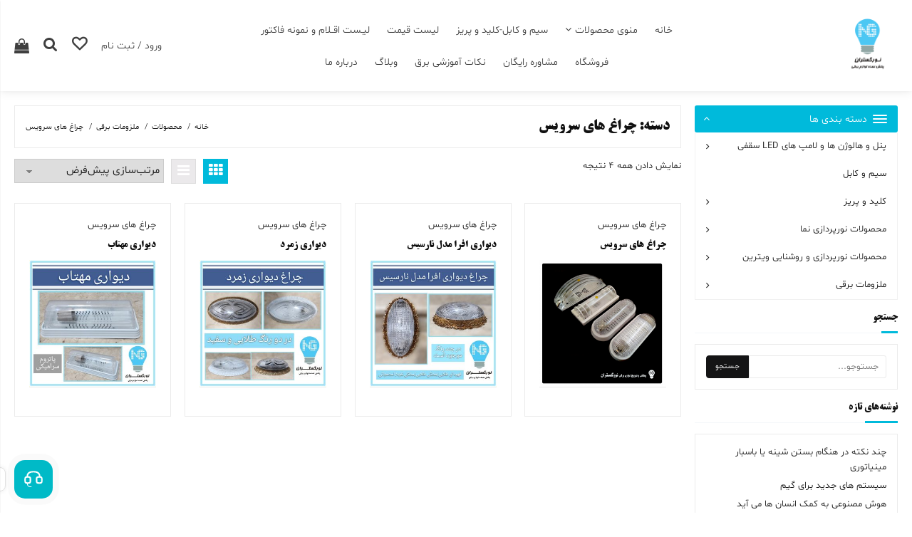

--- FILE ---
content_type: text/html; charset=UTF-8
request_url: https://norgostaran.ir/product-category/%D9%85%D9%84%D8%B2%D9%88%D9%85%D8%A7%D8%AA-%D8%A8%D8%B1%D9%82%DB%8C/%DA%86%D8%B1%D8%A7%D8%BA-%D9%87%D8%A7%DB%8C-%D8%B3%D8%B1%D9%88%DB%8C%D8%B3/
body_size: 25193
content:
<!DOCTYPE html>
<html dir="rtl" lang="fa-IR">
<head>
	<meta charset="UTF-8">
	<meta name="viewport" content="width=device-width, initial-scale=1">
	<meta name="theme-color" content="#fff" />
	<link rel="profile" href="http://gmpg.org/xfn/11">
						<script>document.documentElement.className = document.documentElement.className + ' yes-js js_active js'</script>
			<title>چراغ های سرویس &#8211; پخش عمده لوازم برقی الکتریکی و ساختمان نورگستران &#8211; لوازم الکتریکی مشهد</title><link rel="stylesheet" href="https://fonts.googleapis.com/css?family=Open%20Sans%3A300%2C400%2C600%2C700%2C800%7CRaleway%3A100%2C200%2C300%2C400%2C500%2C600%2C700%2C800%2C900%7CDroid%20Serif%3A400%2C700%7CRoboto%3A400%2C500%2C700%2C900&subset=" />
<meta name='robots' content='max-image-preview:large' />
<link rel='dns-prefetch' href='//fonts.googleapis.com' />
<link rel="alternate" type="application/rss+xml" title="پخش عمده لوازم برقی الکتریکی و ساختمان نورگستران - لوازم الکتریکی مشهد &raquo; خوراک" href="https://norgostaran.ir/feed/" />
<link rel="alternate" type="application/rss+xml" title="پخش عمده لوازم برقی الکتریکی و ساختمان نورگستران - لوازم الکتریکی مشهد &raquo; خوراک دیدگاه‌ها" href="https://norgostaran.ir/comments/feed/" />
<link rel="alternate" type="application/rss+xml" title="خوراک پخش عمده لوازم برقی الکتریکی و ساختمان نورگستران - لوازم الکتریکی مشهد &raquo; چراغ های سرویس دسته" href="https://norgostaran.ir/product-category/%d9%85%d9%84%d8%b2%d9%88%d9%85%d8%a7%d8%aa-%d8%a8%d8%b1%d9%82%db%8c/%da%86%d8%b1%d8%a7%d8%ba-%d9%87%d8%a7%db%8c-%d8%b3%d8%b1%d9%88%db%8c%d8%b3/feed/" />
<style type="text/css">
img.wp-smiley,
img.emoji {
	display: inline !important;
	border: none !important;
	box-shadow: none !important;
	height: 1em !important;
	width: 1em !important;
	margin: 0 0.07em !important;
	vertical-align: -0.1em !important;
	background: none !important;
	padding: 0 !important;
}
</style>
	<link rel='stylesheet' id='wp-block-library-rtl-css' href='https://norgostaran.ir/wp-includes/css/dist/block-library/style-rtl.min.css?ver=6.2.8' type='text/css' media='all' />
<style id='wp-block-library-theme-inline-css' type='text/css'>
.wp-block-audio figcaption{color:#555;font-size:13px;text-align:center}.is-dark-theme .wp-block-audio figcaption{color:hsla(0,0%,100%,.65)}.wp-block-audio{margin:0 0 1em}.wp-block-code{border:1px solid #ccc;border-radius:4px;font-family:Menlo,Consolas,monaco,monospace;padding:.8em 1em}.wp-block-embed figcaption{color:#555;font-size:13px;text-align:center}.is-dark-theme .wp-block-embed figcaption{color:hsla(0,0%,100%,.65)}.wp-block-embed{margin:0 0 1em}.blocks-gallery-caption{color:#555;font-size:13px;text-align:center}.is-dark-theme .blocks-gallery-caption{color:hsla(0,0%,100%,.65)}.wp-block-image figcaption{color:#555;font-size:13px;text-align:center}.is-dark-theme .wp-block-image figcaption{color:hsla(0,0%,100%,.65)}.wp-block-image{margin:0 0 1em}.wp-block-pullquote{border-bottom:4px solid;border-top:4px solid;color:currentColor;margin-bottom:1.75em}.wp-block-pullquote cite,.wp-block-pullquote footer,.wp-block-pullquote__citation{color:currentColor;font-size:.8125em;font-style:normal;text-transform:uppercase}.wp-block-quote{border-left:.25em solid;margin:0 0 1.75em;padding-left:1em}.wp-block-quote cite,.wp-block-quote footer{color:currentColor;font-size:.8125em;font-style:normal;position:relative}.wp-block-quote.has-text-align-right{border-left:none;border-right:.25em solid;padding-left:0;padding-right:1em}.wp-block-quote.has-text-align-center{border:none;padding-left:0}.wp-block-quote.is-large,.wp-block-quote.is-style-large,.wp-block-quote.is-style-plain{border:none}.wp-block-search .wp-block-search__label{font-weight:700}.wp-block-search__button{border:1px solid #ccc;padding:.375em .625em}:where(.wp-block-group.has-background){padding:1.25em 2.375em}.wp-block-separator.has-css-opacity{opacity:.4}.wp-block-separator{border:none;border-bottom:2px solid;margin-left:auto;margin-right:auto}.wp-block-separator.has-alpha-channel-opacity{opacity:1}.wp-block-separator:not(.is-style-wide):not(.is-style-dots){width:100px}.wp-block-separator.has-background:not(.is-style-dots){border-bottom:none;height:1px}.wp-block-separator.has-background:not(.is-style-wide):not(.is-style-dots){height:2px}.wp-block-table{margin:0 0 1em}.wp-block-table td,.wp-block-table th{word-break:normal}.wp-block-table figcaption{color:#555;font-size:13px;text-align:center}.is-dark-theme .wp-block-table figcaption{color:hsla(0,0%,100%,.65)}.wp-block-video figcaption{color:#555;font-size:13px;text-align:center}.is-dark-theme .wp-block-video figcaption{color:hsla(0,0%,100%,.65)}.wp-block-video{margin:0 0 1em}.wp-block-template-part.has-background{margin-bottom:0;margin-top:0;padding:1.25em 2.375em}
</style>
<link rel='stylesheet' id='wc-blocks-vendors-style-css' href='https://norgostaran.ir/wp-content/plugins/woocommerce/packages/woocommerce-blocks/build/wc-blocks-vendors-style.css?ver=10.2.3' type='text/css' media='all' />
<link rel='stylesheet' id='wc-blocks-style-rtl-css' href='https://norgostaran.ir/wp-content/plugins/woocommerce/packages/woocommerce-blocks/build/wc-blocks-style-rtl.css?ver=10.2.3' type='text/css' media='all' />
<link rel='stylesheet' id='jquery-selectBox-css' href='https://norgostaran.ir/wp-content/plugins/yith-woocommerce-wishlist/assets/css/jquery.selectBox.css?ver=1.2.0' type='text/css' media='all' />
<link rel='stylesheet' id='yith-wcwl-font-awesome-css' href='https://norgostaran.ir/wp-content/plugins/yith-woocommerce-wishlist/assets/css/font-awesome.min.css?ver=4.7.0' type='text/css' media='all' />
<link rel='stylesheet' id='yith-wcwl-main-css' href='https://norgostaran.ir/wp-content/plugins/yith-woocommerce-wishlist/assets/css/style.css?ver=2.2.11' type='text/css' media='all' />
<style id='yith-wcwl-main-inline-css' type='text/css'>
.wishlist_table .add_to_cart, a.add_to_wishlist.button.alt { border-radius: 16px; -moz-border-radius: 16px; -webkit-border-radius: 16px; }
</style>
<link rel='stylesheet' id='classic-theme-styles-css' href='https://norgostaran.ir/wp-includes/css/classic-themes.min.css?ver=6.2.8' type='text/css' media='all' />
<style id='global-styles-inline-css' type='text/css'>
body{--wp--preset--color--black: #000000;--wp--preset--color--cyan-bluish-gray: #abb8c3;--wp--preset--color--white: #ffffff;--wp--preset--color--pale-pink: #f78da7;--wp--preset--color--vivid-red: #cf2e2e;--wp--preset--color--luminous-vivid-orange: #ff6900;--wp--preset--color--luminous-vivid-amber: #fcb900;--wp--preset--color--light-green-cyan: #7bdcb5;--wp--preset--color--vivid-green-cyan: #00d084;--wp--preset--color--pale-cyan-blue: #8ed1fc;--wp--preset--color--vivid-cyan-blue: #0693e3;--wp--preset--color--vivid-purple: #9b51e0;--wp--preset--gradient--vivid-cyan-blue-to-vivid-purple: linear-gradient(135deg,rgba(6,147,227,1) 0%,rgb(155,81,224) 100%);--wp--preset--gradient--light-green-cyan-to-vivid-green-cyan: linear-gradient(135deg,rgb(122,220,180) 0%,rgb(0,208,130) 100%);--wp--preset--gradient--luminous-vivid-amber-to-luminous-vivid-orange: linear-gradient(135deg,rgba(252,185,0,1) 0%,rgba(255,105,0,1) 100%);--wp--preset--gradient--luminous-vivid-orange-to-vivid-red: linear-gradient(135deg,rgba(255,105,0,1) 0%,rgb(207,46,46) 100%);--wp--preset--gradient--very-light-gray-to-cyan-bluish-gray: linear-gradient(135deg,rgb(238,238,238) 0%,rgb(169,184,195) 100%);--wp--preset--gradient--cool-to-warm-spectrum: linear-gradient(135deg,rgb(74,234,220) 0%,rgb(151,120,209) 20%,rgb(207,42,186) 40%,rgb(238,44,130) 60%,rgb(251,105,98) 80%,rgb(254,248,76) 100%);--wp--preset--gradient--blush-light-purple: linear-gradient(135deg,rgb(255,206,236) 0%,rgb(152,150,240) 100%);--wp--preset--gradient--blush-bordeaux: linear-gradient(135deg,rgb(254,205,165) 0%,rgb(254,45,45) 50%,rgb(107,0,62) 100%);--wp--preset--gradient--luminous-dusk: linear-gradient(135deg,rgb(255,203,112) 0%,rgb(199,81,192) 50%,rgb(65,88,208) 100%);--wp--preset--gradient--pale-ocean: linear-gradient(135deg,rgb(255,245,203) 0%,rgb(182,227,212) 50%,rgb(51,167,181) 100%);--wp--preset--gradient--electric-grass: linear-gradient(135deg,rgb(202,248,128) 0%,rgb(113,206,126) 100%);--wp--preset--gradient--midnight: linear-gradient(135deg,rgb(2,3,129) 0%,rgb(40,116,252) 100%);--wp--preset--duotone--dark-grayscale: url('#wp-duotone-dark-grayscale');--wp--preset--duotone--grayscale: url('#wp-duotone-grayscale');--wp--preset--duotone--purple-yellow: url('#wp-duotone-purple-yellow');--wp--preset--duotone--blue-red: url('#wp-duotone-blue-red');--wp--preset--duotone--midnight: url('#wp-duotone-midnight');--wp--preset--duotone--magenta-yellow: url('#wp-duotone-magenta-yellow');--wp--preset--duotone--purple-green: url('#wp-duotone-purple-green');--wp--preset--duotone--blue-orange: url('#wp-duotone-blue-orange');--wp--preset--font-size--small: 13px;--wp--preset--font-size--medium: 20px;--wp--preset--font-size--large: 36px;--wp--preset--font-size--x-large: 42px;--wp--preset--spacing--20: 0.44rem;--wp--preset--spacing--30: 0.67rem;--wp--preset--spacing--40: 1rem;--wp--preset--spacing--50: 1.5rem;--wp--preset--spacing--60: 2.25rem;--wp--preset--spacing--70: 3.38rem;--wp--preset--spacing--80: 5.06rem;--wp--preset--shadow--natural: 6px 6px 9px rgba(0, 0, 0, 0.2);--wp--preset--shadow--deep: 12px 12px 50px rgba(0, 0, 0, 0.4);--wp--preset--shadow--sharp: 6px 6px 0px rgba(0, 0, 0, 0.2);--wp--preset--shadow--outlined: 6px 6px 0px -3px rgba(255, 255, 255, 1), 6px 6px rgba(0, 0, 0, 1);--wp--preset--shadow--crisp: 6px 6px 0px rgba(0, 0, 0, 1);}:where(.is-layout-flex){gap: 0.5em;}body .is-layout-flow > .alignleft{float: left;margin-inline-start: 0;margin-inline-end: 2em;}body .is-layout-flow > .alignright{float: right;margin-inline-start: 2em;margin-inline-end: 0;}body .is-layout-flow > .aligncenter{margin-left: auto !important;margin-right: auto !important;}body .is-layout-constrained > .alignleft{float: left;margin-inline-start: 0;margin-inline-end: 2em;}body .is-layout-constrained > .alignright{float: right;margin-inline-start: 2em;margin-inline-end: 0;}body .is-layout-constrained > .aligncenter{margin-left: auto !important;margin-right: auto !important;}body .is-layout-constrained > :where(:not(.alignleft):not(.alignright):not(.alignfull)){max-width: var(--wp--style--global--content-size);margin-left: auto !important;margin-right: auto !important;}body .is-layout-constrained > .alignwide{max-width: var(--wp--style--global--wide-size);}body .is-layout-flex{display: flex;}body .is-layout-flex{flex-wrap: wrap;align-items: center;}body .is-layout-flex > *{margin: 0;}:where(.wp-block-columns.is-layout-flex){gap: 2em;}.has-black-color{color: var(--wp--preset--color--black) !important;}.has-cyan-bluish-gray-color{color: var(--wp--preset--color--cyan-bluish-gray) !important;}.has-white-color{color: var(--wp--preset--color--white) !important;}.has-pale-pink-color{color: var(--wp--preset--color--pale-pink) !important;}.has-vivid-red-color{color: var(--wp--preset--color--vivid-red) !important;}.has-luminous-vivid-orange-color{color: var(--wp--preset--color--luminous-vivid-orange) !important;}.has-luminous-vivid-amber-color{color: var(--wp--preset--color--luminous-vivid-amber) !important;}.has-light-green-cyan-color{color: var(--wp--preset--color--light-green-cyan) !important;}.has-vivid-green-cyan-color{color: var(--wp--preset--color--vivid-green-cyan) !important;}.has-pale-cyan-blue-color{color: var(--wp--preset--color--pale-cyan-blue) !important;}.has-vivid-cyan-blue-color{color: var(--wp--preset--color--vivid-cyan-blue) !important;}.has-vivid-purple-color{color: var(--wp--preset--color--vivid-purple) !important;}.has-black-background-color{background-color: var(--wp--preset--color--black) !important;}.has-cyan-bluish-gray-background-color{background-color: var(--wp--preset--color--cyan-bluish-gray) !important;}.has-white-background-color{background-color: var(--wp--preset--color--white) !important;}.has-pale-pink-background-color{background-color: var(--wp--preset--color--pale-pink) !important;}.has-vivid-red-background-color{background-color: var(--wp--preset--color--vivid-red) !important;}.has-luminous-vivid-orange-background-color{background-color: var(--wp--preset--color--luminous-vivid-orange) !important;}.has-luminous-vivid-amber-background-color{background-color: var(--wp--preset--color--luminous-vivid-amber) !important;}.has-light-green-cyan-background-color{background-color: var(--wp--preset--color--light-green-cyan) !important;}.has-vivid-green-cyan-background-color{background-color: var(--wp--preset--color--vivid-green-cyan) !important;}.has-pale-cyan-blue-background-color{background-color: var(--wp--preset--color--pale-cyan-blue) !important;}.has-vivid-cyan-blue-background-color{background-color: var(--wp--preset--color--vivid-cyan-blue) !important;}.has-vivid-purple-background-color{background-color: var(--wp--preset--color--vivid-purple) !important;}.has-black-border-color{border-color: var(--wp--preset--color--black) !important;}.has-cyan-bluish-gray-border-color{border-color: var(--wp--preset--color--cyan-bluish-gray) !important;}.has-white-border-color{border-color: var(--wp--preset--color--white) !important;}.has-pale-pink-border-color{border-color: var(--wp--preset--color--pale-pink) !important;}.has-vivid-red-border-color{border-color: var(--wp--preset--color--vivid-red) !important;}.has-luminous-vivid-orange-border-color{border-color: var(--wp--preset--color--luminous-vivid-orange) !important;}.has-luminous-vivid-amber-border-color{border-color: var(--wp--preset--color--luminous-vivid-amber) !important;}.has-light-green-cyan-border-color{border-color: var(--wp--preset--color--light-green-cyan) !important;}.has-vivid-green-cyan-border-color{border-color: var(--wp--preset--color--vivid-green-cyan) !important;}.has-pale-cyan-blue-border-color{border-color: var(--wp--preset--color--pale-cyan-blue) !important;}.has-vivid-cyan-blue-border-color{border-color: var(--wp--preset--color--vivid-cyan-blue) !important;}.has-vivid-purple-border-color{border-color: var(--wp--preset--color--vivid-purple) !important;}.has-vivid-cyan-blue-to-vivid-purple-gradient-background{background: var(--wp--preset--gradient--vivid-cyan-blue-to-vivid-purple) !important;}.has-light-green-cyan-to-vivid-green-cyan-gradient-background{background: var(--wp--preset--gradient--light-green-cyan-to-vivid-green-cyan) !important;}.has-luminous-vivid-amber-to-luminous-vivid-orange-gradient-background{background: var(--wp--preset--gradient--luminous-vivid-amber-to-luminous-vivid-orange) !important;}.has-luminous-vivid-orange-to-vivid-red-gradient-background{background: var(--wp--preset--gradient--luminous-vivid-orange-to-vivid-red) !important;}.has-very-light-gray-to-cyan-bluish-gray-gradient-background{background: var(--wp--preset--gradient--very-light-gray-to-cyan-bluish-gray) !important;}.has-cool-to-warm-spectrum-gradient-background{background: var(--wp--preset--gradient--cool-to-warm-spectrum) !important;}.has-blush-light-purple-gradient-background{background: var(--wp--preset--gradient--blush-light-purple) !important;}.has-blush-bordeaux-gradient-background{background: var(--wp--preset--gradient--blush-bordeaux) !important;}.has-luminous-dusk-gradient-background{background: var(--wp--preset--gradient--luminous-dusk) !important;}.has-pale-ocean-gradient-background{background: var(--wp--preset--gradient--pale-ocean) !important;}.has-electric-grass-gradient-background{background: var(--wp--preset--gradient--electric-grass) !important;}.has-midnight-gradient-background{background: var(--wp--preset--gradient--midnight) !important;}.has-small-font-size{font-size: var(--wp--preset--font-size--small) !important;}.has-medium-font-size{font-size: var(--wp--preset--font-size--medium) !important;}.has-large-font-size{font-size: var(--wp--preset--font-size--large) !important;}.has-x-large-font-size{font-size: var(--wp--preset--font-size--x-large) !important;}
.wp-block-navigation a:where(:not(.wp-element-button)){color: inherit;}
:where(.wp-block-columns.is-layout-flex){gap: 2em;}
.wp-block-pullquote{font-size: 1.5em;line-height: 1.6;}
</style>
<link rel='stylesheet' id='contact-form-7-css' href='https://norgostaran.ir/wp-content/plugins/contact-form-7/includes/css/styles.css?ver=5.7.7' type='text/css' media='all' />
<link rel='stylesheet' id='contact-form-7-rtl-css' href='https://norgostaran.ir/wp-content/plugins/contact-form-7/includes/css/styles-rtl.css?ver=5.7.7' type='text/css' media='all' />
<link rel='stylesheet' id='essential-grid-plugin-settings-css' href='https://norgostaran.ir/wp-content/plugins/essential-grid/public/assets/css/settings.css?ver=2.2.4.1' type='text/css' media='all' />




<link rel='stylesheet' id='tp-fontello-css' href='https://norgostaran.ir/wp-content/plugins/essential-grid/public/assets/font/fontello/css/fontello.css?ver=2.2.4.1' type='text/css' media='all' />
<link rel='stylesheet' id='menu-image-css' href='https://norgostaran.ir/wp-content/plugins/menu-image/includes/css/menu-image.css?ver=3.13' type='text/css' media='all' />
<link rel='stylesheet' id='dashicons-css' href='https://norgostaran.ir/wp-includes/css/dashicons.min.css?ver=6.2.8' type='text/css' media='all' />
<style id='dashicons-inline-css' type='text/css'>
[data-font="Dashicons"]:before {font-family: 'Dashicons' !important;content: attr(data-icon) !important;speak: none !important;font-weight: normal !important;font-variant: normal !important;text-transform: none !important;line-height: 1 !important;font-style: normal !important;-webkit-font-smoothing: antialiased !important;-moz-osx-font-smoothing: grayscale !important;}
</style>
<link rel='stylesheet' id='mwfcfonts-css' href='https://norgostaran.ir/wp-content/plugins/parsi-font/assets/css/fonts.css' type='text/css' media='' />
<link rel='stylesheet' id='rs-plugin-settings-css' href='https://norgostaran.ir/wp-content/plugins/revslider/public/assets/css/settings.css?ver=5.4.8' type='text/css' media='all' />
<style id='rs-plugin-settings-inline-css' type='text/css'>
#rs-demo-id {}
</style>
<link rel='stylesheet' id='wtp-support-widget-fontawesome-css' href='https://norgostaran.ir/wp-content/plugins/vibreh/includes/../assets/css/all.min.css?ver=6.2.8' type='text/css' media='all' />
<link rel='stylesheet' id='wtp-support-widget-style-css' href='https://norgostaran.ir/wp-content/plugins/vibreh/includes/../assets/css/style.css?ver=6.2.8' type='text/css' media='all' />
<link rel='stylesheet' id='woocommerce-layout-rtl-css' href='https://norgostaran.ir/wp-content/plugins/woocommerce/assets/css/woocommerce-layout-rtl.css?ver=7.8.0' type='text/css' media='all' />
<link rel='stylesheet' id='woocommerce-smallscreen-rtl-css' href='https://norgostaran.ir/wp-content/plugins/woocommerce/assets/css/woocommerce-smallscreen-rtl.css?ver=7.8.0' type='text/css' media='only screen and (max-width: 768px)' />
<link rel='stylesheet' id='woocommerce-general-rtl-css' href='https://norgostaran.ir/wp-content/plugins/woocommerce/assets/css/woocommerce-rtl.css?ver=7.8.0' type='text/css' media='all' />
<style id='woocommerce-inline-inline-css' type='text/css'>
.woocommerce form .form-row .required { visibility: visible; }
</style>
<link rel='stylesheet' id='hint-css' href='https://norgostaran.ir/wp-content/plugins/woo-smart-compare/assets/libs/hint/hint.min.css?ver=6.2.8' type='text/css' media='all' />
<link rel='stylesheet' id='perfect-scrollbar-css' href='https://norgostaran.ir/wp-content/plugins/woo-smart-compare/assets/libs/perfect-scrollbar/css/perfect-scrollbar.min.css?ver=6.2.8' type='text/css' media='all' />
<link rel='stylesheet' id='perfect-scrollbar-wpc-css' href='https://norgostaran.ir/wp-content/plugins/woo-smart-compare/assets/libs/perfect-scrollbar/css/custom-theme.css?ver=6.2.8' type='text/css' media='all' />
<link rel='stylesheet' id='woosc-frontend-css' href='https://norgostaran.ir/wp-content/plugins/woo-smart-compare/assets/css/frontend.css?ver=5.4.8' type='text/css' media='all' />
<link rel='stylesheet' id='woosw-icons-css' href='https://norgostaran.ir/wp-content/plugins/woo-smart-wishlist/assets/css/icons.css?ver=4.6.9' type='text/css' media='all' />
<link rel='stylesheet' id='woosw-frontend-css' href='https://norgostaran.ir/wp-content/plugins/woo-smart-wishlist/assets/css/frontend.css?ver=4.6.9' type='text/css' media='all' />
<style id='woosw-frontend-inline-css' type='text/css'>
.woosw-popup .woosw-popup-inner .woosw-popup-content .woosw-popup-content-bot .woosw-notice { background-color: #5fbd74; } .woosw-popup .woosw-popup-inner .woosw-popup-content .woosw-popup-content-bot .woosw-popup-content-bot-inner a:hover { color: #5fbd74; border-color: #5fbd74; } 
</style>
<link rel='stylesheet' id='jquery-colorbox-css' href='https://norgostaran.ir/wp-content/plugins/yith-woocommerce-compare/assets/css/colorbox.css?ver=6.2.8' type='text/css' media='all' />
<link rel='stylesheet' id='woocommerce_prettyPhoto_css-rtl-css' href='//norgostaran.ir/wp-content/plugins/woocommerce/assets/css/prettyPhoto-rtl.css?ver=6.2.8' type='text/css' media='all' />
<link rel='stylesheet' id='font-awesome-css' href='https://norgostaran.ir/wp-content/plugins/js_composer/assets/lib/bower/font-awesome/css/font-awesome.min.css?ver=5.5.2' type='text/css' media='all' />
<style id='font-awesome-inline-css' type='text/css'>
[data-font="FontAwesome"]:before {font-family: 'FontAwesome' !important;content: attr(data-icon) !important;speak: none !important;font-weight: normal !important;font-variant: normal !important;text-transform: none !important;line-height: 1 !important;font-style: normal !important;-webkit-font-smoothing: antialiased !important;-moz-osx-font-smoothing: grayscale !important;}
</style>
<link rel='stylesheet' id='animate-css' href='https://norgostaran.ir/wp-content/themes/royal-shop/css/animate.css?ver=1.0.0' type='text/css' media='all' />
<link rel='stylesheet' id='royal-shop-menu-css' href='https://norgostaran.ir/wp-content/themes/royal-shop/css/royal-shop-menu.css?ver=1.0.0' type='text/css' media='all' />
<link rel='stylesheet' id='royal-shop-style-css' href='https://norgostaran.ir/wp-content/themes/royal-shop-child/style.css?ver=1.0.0' type='text/css' media='all' />
<style id='royal-shop-style-inline-css' type='text/css'>
@media (min-width: 769px){.wzta-logo img,.sticky-header .logo-content img{
    max-width: 88px;
  }}@media (max-width: 768px){.wzta-logo img,.sticky-header .logo-content img{
    max-width: 225px;
  }}@media (max-width: 550px){.wzta-logo img,.sticky-header .logo-content img{
    max-width: 66px;
  }}.top-header{border-bottom-color:#35b3f2}@media (min-width: 769px){.top-header .top-header-bar{
    line-height: 35px;
  }}@media (max-width: 768px){.top-header .top-header-bar{
    line-height: 36px;
  }}@media (max-width: 550px){.top-header .top-header-bar{
    line-height: 36px;
  }}@media (min-width: 769px){.top-header{
    border-bottom-width: 4px;
  }}@media (max-width: 768px){.top-header{
    border-bottom-width: 0px;
  }}@media (max-width: 550px){.top-header{
    border-bottom-width: 0px;
  }}.top-footer,body.royal-shop-dark .top-footer{border-bottom-color:#e5e5e5;
                  border-top-color:#fff}@media (min-width: 769px){.top-footer{
    border-bottom-width: 1px;
  }}@media (max-width: 768px){.top-footer{
    border-bottom-width: 1px;
  }}@media (max-width: 550px){.top-footer{
    border-bottom-width: 1px;
  }}@media (min-width: 769px){.top-footer{
    border-top-width: 0px;
  }}@media (max-width: 768px){.top-footer{
    border-top-width: 1px;
  }}@media (max-width: 550px){.top-footer{
    border-top-width: 1px;
  }}.below-footer,body.royal-shop-dark .below-footer{border-top-color:#e5e5e5}@media (min-width: 769px){.below-footer{
    border-top-width: 1px;
  }}@media (max-width: 768px){.below-footer{
    border-top-width: 1px;
  }}@media (max-width: 550px){.below-footer{
    border-top-width: 1px;
  }}a:hover, .royal-shop-menu li a:hover, .royal-shop-menu .current-menu-item a,.sider.overcenter .sider-inner ul.royal-shop-menu .current-menu-item a,.sticky-header-col2 .royal-shop-menu li a:hover,.woocommerce .wzta-woo-product-list .price,.wzta-compare .compare-button a:hover,.wzta-product .yith-wcwl-wishlistexistsbrowse.show:before, .wzta-product .yith-wcwl-wishlistaddedbrowse.show:before,.woocommerce ul.products li.product.wzta-woo-product-list .price,.summary .yith-wcwl-add-to-wishlist.show .add_to_wishlist::before, .summary .yith-wcwl-add-to-wishlist .yith-wcwl-wishlistaddedbrowse.show a::before, .summary .yith-wcwl-add-to-wishlist .yith-wcwl-wishlistexistsbrowse.show a::before,.woocommerce .entry-summary a.compare.button.added:before,.header-icon a:hover,.wzta-related-links .nav-links a:hover,.woocommerce .wzta-list-view ul.products li.product.wzta-woo-product-list .price,.woocommerce .woocommerce-error .button, .woocommerce .woocommerce-info .button, .woocommerce .woocommerce-message .button,.wzta-wishlist a:hover, .wzta-compare a:hover,.wzta-quik a:hover,.woocommerce ul.cart_list li .woocommerce-Price-amount, .woocommerce ul.product_list_widget li .woocommerce-Price-amount,.royal-shop-load-more button,.page-contact .leadform-show-form label,.wzta-contact-col .fa,.summary .yith-wcwl-add-to-wishlist .add_to_wishlist:hover:before, .summary .yith-wcwl-add-to-wishlist .yith-wcwl-wishlistaddedbrowse a::before, .summary .yith-wcwl-add-to-wishlist .yith-wcwl-wishlistexistsbrowse a::before,.wzta-hlight-icon,.wzta-product .yith-wcwl-wishlistexistsbrowse:before,.woocommerce .entry-summary a.compare.button:hover:before,.wzta-slide-button,.sider.overcenter .sider-inner ul.royal-shop-menu li a:hover,.yith-wcwl-wishlistaddedbrowse:before,.sticky-header .wzta-icon .cart-icon a.cart-contents,.menu-close-btn:hover,.tagcloud a:hover,.wzta-single-product-summary-wrap a[data-title='Add to wishlist']:hover,
.wzta-single-product-summary-wrap a[data-title='Browse wishlist']:hover,
.woocommerce .wzta-single-product-summary-wrap a.compare.button:hover,.mobile-nav-tabs li a.active,.wzta-hglt-icon,.woosw-btn:hover,.woosw-added:before,.wooscp-btn:hover{color:#00badb}.toggle-cat-wrap,#search-button,.wzta-icon .cart-icon,.single_add_to_cart_button.button.alt, .woocommerce #respond input#submit.alt, .woocommerce a.button.alt, .woocommerce button.button.alt, .woocommerce input.button.alt, .woocommerce #respond input#submit, .woocommerce button.button, .woocommerce input.button,.cat-list a:after, .wzta-tags-wrapper a:hover,.btn-main-header,.page-contact .leadform-show-form input[type='submit'],.woocommerce .widget_price_filter .royal-shop-widget-content .ui-slider .ui-slider-range,
.woocommerce .widget_price_filter .royal-shop-widget-content .ui-slider .ui-slider-handle,.entry-content form.post-password-form input[type='submit'],
.header-support-icon,
.count-item,.nav-links .page-numbers.current, .nav-links .page-numbers:hover,.woocommerce .wzta-woo-product-list span.onsale,.woocommerce .return-to-shop a.button,.widget_product_search [type='submit']:hover,.comment-form .form-submit [type='submit'],.royal-shop-slide-post .owl-nav button.owl-prev:hover, .royal-shop-slide-post .owl-nav button.owl-next:hover,body.royal-shop-dark .royal-shop-slide-post .owl-nav button.owl-prev:hover, body.royal-shop-dark .royal-shop-slide-post .owl-nav button.owl-next:hover,.cart-close-btn:hover:before, .cart-close-btn:hover:after,.menu-close-btn:hover:before,.menu-close-btn:hover:after,.ribbon-btn,.slider-content-caption a,.widget.wzta-about-me a.read-more{background:#00badb}
  .open-cart p.buttons a:hover,
  .woocommerce #respond input#submit.alt:hover, .woocommerce a.button.alt:hover, .woocommerce button.button.alt:hover, .woocommerce input.button.alt:hover, .woocommerce #respond input#submit:hover, .woocommerce button.button:hover, .woocommerce input.button:hover,.wzta-slide .owl-nav button.owl-prev:hover, .wzta-slide .owl-nav button.owl-next:hover,.wzta-list-grid-switcher a.selected, .wzta-list-grid-switcher a:hover,.woocommerce .woocommerce-error .button:hover, .woocommerce .woocommerce-info .button:hover, .woocommerce .woocommerce-message .button:hover,#searchform [type='submit']:hover,article.wzta-post-article .wzta-readmore.button,.royal-shop-load-more button:hover,.woocommerce nav.woocommerce-pagination ul li a:focus, .woocommerce nav.woocommerce-pagination ul li a:hover, .woocommerce nav.woocommerce-pagination ul li span.current,.wzta-top2-slide.owl-carousel .owl-nav button:hover,.product-slide-widget .owl-carousel .owl-nav button:hover, .wzta-slide.wzta-brand .owl-nav button:hover,.wzta-testimonial .owl-carousel .owl-nav button.owl-prev:hover,.wzta-testimonial .owl-carousel .owl-nav button.owl-next:hover,body.royal-shop-dark .wzta-slide .owl-nav button.owl-prev:hover,body.royal-shop-dark .wzta-slide .owl-nav button.owl-next:hover,.woosw-copy-btn input{background-color:#00badb;} 
  .open-cart p.buttons a:hover,.royal-shop-slide-post .owl-nav button.owl-prev:hover, .royal-shop-slide-post .owl-nav button.owl-next:hover,body .woocommerce-tabs .tabs li a::before,.wzta-list-grid-switcher a.selected, .wzta-list-grid-switcher a:hover,.woocommerce .woocommerce-error .button, .woocommerce .woocommerce-info .button, .woocommerce .woocommerce-message .button,#searchform [type='submit']:hover,.royal-shop-load-more button,.wzta-top2-slide.owl-carousel .owl-nav button:hover,.product-slide-widget .owl-carousel .owl-nav button:hover, .wzta-slide.wzta-brand .owl-nav button:hover,.page-contact .leadform-show-form input[type='submit'],.widget_product_search [type='submit']:hover,.wzta-slide .owl-nav button.owl-prev:hover,.wzta-slide .owl-nav button.owl-next:hover,body.royal-shop-dark .wzta-slide.owl-carousel .owl-nav button.owl-prev:hover, body.royal-shop-dark .wzta-slide.owl-carousel .owl-nav button.owl-next:hover,body.royal-shop-dark .royal-shop-slide-post .owl-nav button.owl-prev:hover, body.royal-shop-dark .royal-shop-slide-post .owl-nav button.owl-next:hover,.wzta-testimonial .owl-carousel .owl-nav button.owl-prev:hover,.wzta-testimonial .owl-carousel .owl-nav button.owl-next:hover,.wzta-title .title:after, .widget-title > span:after,.wzta-product-list-section .wzta-list:hover,
.wzta-product-tab-list-section .wzta-list:hover{border-color:#00badb} .loader {
    border-right: 4px solid #00badb;
    border-bottom: 4px solid #00badb;
    border-left: 4px solid #00badb;}
    .site-title span a:hover,.main-header-bar .header-icon a:hover,.woocommerce div.product p.price, .woocommerce div.product span.price,body.royal-shop-dark .royal-shop-menu .current-menu-item a,body.royal-shop-dark .sider.overcenter .sider-inner ul.royal-shop-menu .current-menu-item a,body.royal-shop-dark .sider.overcenter .sider-inner ul.royal-shop-menu li a:hover{color:#00badb}.woocommerce .wzta-product-hover > a,
    .woocommerce .wzta-product-hover > a:after,#alm-quick-view-modal .alm-qv-image-slider .flex-control-paging li a.flex-active{background:#00badb!important}body,.woocommerce-error, .woocommerce-info, .woocommerce-message {color: }.site-title span a,.sprt-tel b,.widget.woocommerce .widget-title, .open-widget-content .widget-title, .widget-title,.wzta-title .title,.wzta-hglt-box h6,h2.wzta-post-title a, h1.wzta-post-title ,#reply-title,h4.author-header,.page-head h1,.woocommerce div.product .product_title, section.related.products h2, section.upsells.products h2, .woocommerce #reviews #comments h2,.woocommerce table.shop_table thead th, .cart-subtotal, .order-total,.cross-sells h2, .cart_totals h2,.woocommerce-billing-fields h3,.page-head h1 a{color: }a,#royal-shop-above-menu.royal-shop-menu > li > a{color:} a:hover,#royal-shop-above-menu.royal-shop-menu > li > a:hover,#royal-shop-above-menu.royal-shop-menu li a:hover{color:}.royal_shop_overlayloader{background-color:#f9f9f9}.top-header:before{background:}.top-header{background-image:url(http://remove-header);
   }.site-title span a{color:} .site-title span a:hover{color:} .site-description p{color:}
    .main-header{color:}
    .main-header a,.header-icon a{color:}.menu-toggle .icon-bar{background:} header{ box-shadow: 0 .125rem .3rem -.0625rem rgba(0,0,0,.03),0 .275rem .75rem -.0625rem rgba(0,0,0,.06)!important;} 
    .wzta-product-hover{
      background: #fff;
    }
     .woocommerce .entry-summary .yith-wcwl-add-to-wishlist{
  display:none;
}
#move-to-top{background:;color:}
</style>
<link rel='stylesheet' id='royal-shop-quick-view-css' href='https://norgostaran.ir/wp-content/themes/royal-shop/inc/woocommerce/quick-view/css/quick-view.css?ver=6.2.8' type='text/css' media='all' />
<link rel='stylesheet' id='owl.carousel-css-css' href='https://norgostaran.ir/wp-content/plugins/z-companion/assets/css/owl.carousel.min.css?ver=1.0.0' type='text/css' media='all' />
<link rel='stylesheet' id='style-css' href='https://norgostaran.ir/wp-content/themes/royal-shop-child/navid-rtl.css?ver=1.0' type='text/css' media='all' />
<link rel='stylesheet' id='mm_icomoon-css' href='https://norgostaran.ir/wp-content/plugins/mega_main_menu/framework/src/css/icomoon.css?ver=2.1.7' type='text/css' media='all' />
<link rel='stylesheet' id='mmm_mega_main_menu-css' href='https://norgostaran.ir/wp-content/plugins/mega_main_menu/src/css/cache.skin.css?ver=1611052642' type='text/css' media='all' />
<link rel='stylesheet' id='shbnam-rtl-css' href='https://norgostaran.ir/wp-content/themes/royal-shop-child/rtl-shabnam.css?ver=1.0.0' type='text/css' media='all' />
<script type='text/javascript' src='https://norgostaran.ir/wp-includes/js/jquery/jquery.min.js?ver=3.6.4' id='jquery-core-js'></script>
<script type='text/javascript' src='https://norgostaran.ir/wp-includes/js/jquery/jquery-migrate.min.js?ver=3.4.0' id='jquery-migrate-js'></script>
<script type='text/javascript' src='https://norgostaran.ir/wp-content/plugins/essential-grid/public/assets/js/jquery.esgbox.min.js?ver=2.2.4.1' id='themepunchboxext-js'></script>
<script type='text/javascript' src='https://norgostaran.ir/wp-content/plugins/essential-grid/public/assets/js/jquery.themepunch.tools.min.js?ver=2.2.4.1' id='tp-tools-js'></script>
<script type='text/javascript' src='https://norgostaran.ir/wp-content/plugins/revslider/public/assets/js/jquery.themepunch.revolution.min.js?ver=5.4.8' id='revmin-js'></script>
<script type='text/javascript' src='https://norgostaran.ir/wp-content/plugins/woocommerce/assets/js/jquery-blockui/jquery.blockUI.min.js?ver=2.7.0-wc.7.8.0' id='jquery-blockui-js'></script>
<script type='text/javascript' id='wc-add-to-cart-js-extra'>
/* <![CDATA[ */
var wc_add_to_cart_params = {"ajax_url":"\/wp-admin\/admin-ajax.php","wc_ajax_url":"\/?wc-ajax=%%endpoint%%","i18n_view_cart":"\u0645\u0634\u0627\u0647\u062f\u0647 \u0633\u0628\u062f \u062e\u0631\u06cc\u062f","cart_url":"https:\/\/norgostaran.ir\/cart\/","is_cart":"","cart_redirect_after_add":"no"};
/* ]]> */
</script>
<script type='text/javascript' src='https://norgostaran.ir/wp-content/plugins/woocommerce/assets/js/frontend/add-to-cart.min.js?ver=7.8.0' id='wc-add-to-cart-js'></script>
<script type='text/javascript' src='https://norgostaran.ir/wp-content/plugins/js_composer/assets/js/vendors/woocommerce-add-to-cart.js?ver=5.5.2' id='vc_woocommerce-add-to-cart-js-js'></script>
<script type='text/javascript' src='https://norgostaran.ir/wp-content/plugins/z-companion/assets/js/owl.carousel.min.js?ver=6.2.8' id='owl.carousel-js-js'></script>
<script type='text/javascript' src='https://norgostaran.ir/wp-content/plugins/z-companion/assets/js/jssor.slider.min.js?ver=6.2.8' id='jssor.slider-js-js'></script>
<link rel="https://api.w.org/" href="https://norgostaran.ir/wp-json/" /><link rel="alternate" type="application/json" href="https://norgostaran.ir/wp-json/wp/v2/product_cat/102" /><link rel="EditURI" type="application/rsd+xml" title="RSD" href="https://norgostaran.ir/xmlrpc.php?rsd" />
<link rel="wlwmanifest" type="application/wlwmanifest+xml" href="https://norgostaran.ir/wp-includes/wlwmanifest.xml" />
<meta name="generator" content="WordPress 6.2.8" />
<meta name="generator" content="WooCommerce 7.8.0" />
<meta name="generator" content="Redux 4.5.10" />    <style type="text/css">
         {
            font-family: B Mitra !important;
            font-size: 19px !important;
        }

         {
            font-family:  !important;
            font-size: px !important;
        }

         {
            font-family:  !important;
            font-size: px !important;
        }

        h1,
        h2,
        h3,
        h4,
        h5,
        h6 {
            font-family: B Titr !important;
        }

        body {
            font-family: B Yekan !important;
        }

        .rtl #wpadminbar *,
        #wpadminbar * {
            font: 400 13px/32px Shabnam;
        }
		
		pre, code {
			font-family: VRCD, monospaced;
		}
    </style>
    		<script type="text/javascript">
			var ajaxRevslider;
			
			jQuery(document).ready(function() {
				// CUSTOM AJAX CONTENT LOADING FUNCTION
				ajaxRevslider = function(obj) {
				
					// obj.type : Post Type
					// obj.id : ID of Content to Load
					// obj.aspectratio : The Aspect Ratio of the Container / Media
					// obj.selector : The Container Selector where the Content of Ajax will be injected. It is done via the Essential Grid on Return of Content
					
					var content = "";

					data = {};
					
					data.action = 'revslider_ajax_call_front';
					data.client_action = 'get_slider_html';
					data.token = 'a3130d754f';
					data.type = obj.type;
					data.id = obj.id;
					data.aspectratio = obj.aspectratio;
					
					// SYNC AJAX REQUEST
					jQuery.ajax({
						type:"post",
						url:"https://norgostaran.ir/wp-admin/admin-ajax.php",
						dataType: 'json',
						data:data,
						async:false,
						success: function(ret, textStatus, XMLHttpRequest) {
							if(ret.success == true)
								content = ret.data;								
						},
						error: function(e) {
							console.log(e);
						}
					});
					
					 // FIRST RETURN THE CONTENT WHEN IT IS LOADED !!
					 return content;						 
				};
				
				// CUSTOM AJAX FUNCTION TO REMOVE THE SLIDER
				var ajaxRemoveRevslider = function(obj) {
					return jQuery(obj.selector+" .rev_slider").revkill();
				};

				// EXTEND THE AJAX CONTENT LOADING TYPES WITH TYPE AND FUNCTION
				var extendessential = setInterval(function() {
					if (jQuery.fn.tpessential != undefined) {
						clearInterval(extendessential);
						if(typeof(jQuery.fn.tpessential.defaults) !== 'undefined') {
							jQuery.fn.tpessential.defaults.ajaxTypes.push({type:"revslider",func:ajaxRevslider,killfunc:ajaxRemoveRevslider,openAnimationSpeed:0.3});   
							// type:  Name of the Post to load via Ajax into the Essential Grid Ajax Container
							// func: the Function Name which is Called once the Item with the Post Type has been clicked
							// killfunc: function to kill in case the Ajax Window going to be removed (before Remove function !
							// openAnimationSpeed: how quick the Ajax Content window should be animated (default is 0.3)
						}
					}
				},30);
			});
		</script>
			<noscript><style>.woocommerce-product-gallery{ opacity: 1 !important; }</style></noscript>
	<style type="text/css">.recentcomments a{display:inline !important;padding:0 !important;margin:0 !important;}</style><meta name="generator" content="Powered by WPBakery Page Builder - drag and drop page builder for WordPress."/>
<!--[if lte IE 9]><link rel="stylesheet" type="text/css" href="https://norgostaran.ir/wp-content/plugins/js_composer/assets/css/vc_lte_ie9.min.css" media="screen"><![endif]--><meta name="generator" content="Powered by Slider Revolution 5.4.8 - responsive, Mobile-Friendly Slider Plugin for WordPress with comfortable drag and drop interface." />
<link rel="icon" href="https://norgostaran.ir/wp-content/uploads/2022/01/cropped-NG_03-32x32.png" sizes="32x32" />
<link rel="icon" href="https://norgostaran.ir/wp-content/uploads/2022/01/cropped-NG_03-192x192.png" sizes="192x192" />
<link rel="apple-touch-icon" href="https://norgostaran.ir/wp-content/uploads/2022/01/cropped-NG_03-180x180.png" />
<meta name="msapplication-TileImage" content="https://norgostaran.ir/wp-content/uploads/2022/01/cropped-NG_03-270x270.png" />
<script type="text/javascript">function setREVStartSize(e){									
						try{ e.c=jQuery(e.c);var i=jQuery(window).width(),t=9999,r=0,n=0,l=0,f=0,s=0,h=0;
							if(e.responsiveLevels&&(jQuery.each(e.responsiveLevels,function(e,f){f>i&&(t=r=f,l=e),i>f&&f>r&&(r=f,n=e)}),t>r&&(l=n)),f=e.gridheight[l]||e.gridheight[0]||e.gridheight,s=e.gridwidth[l]||e.gridwidth[0]||e.gridwidth,h=i/s,h=h>1?1:h,f=Math.round(h*f),"fullscreen"==e.sliderLayout){var u=(e.c.width(),jQuery(window).height());if(void 0!=e.fullScreenOffsetContainer){var c=e.fullScreenOffsetContainer.split(",");if (c) jQuery.each(c,function(e,i){u=jQuery(i).length>0?u-jQuery(i).outerHeight(!0):u}),e.fullScreenOffset.split("%").length>1&&void 0!=e.fullScreenOffset&&e.fullScreenOffset.length>0?u-=jQuery(window).height()*parseInt(e.fullScreenOffset,0)/100:void 0!=e.fullScreenOffset&&e.fullScreenOffset.length>0&&(u-=parseInt(e.fullScreenOffset,0))}f=u}else void 0!=e.minHeight&&f<e.minHeight&&(f=e.minHeight);e.c.closest(".rev_slider_wrapper").css({height:f})					
						}catch(d){console.log("Failure at Presize of Slider:"+d)}						
					};</script>
<noscript><style type="text/css"> .wpb_animate_when_almost_visible { opacity: 1; }</style></noscript></head>
<body class="rtl archive tax-product_cat term-102 wp-custom-logo wp-embed-responsive theme-royal-shop mmm mega_main_menu-2-1-7 woocommerce woocommerce-page woocommerce-no-js royal-shop-light wpb-js-composer js-comp-ver-5.5.2 vc_responsive">
	<svg xmlns="http://www.w3.org/2000/svg" viewBox="0 0 0 0" width="0" height="0" focusable="false" role="none" style="visibility: hidden; position: absolute; left: -9999px; overflow: hidden;" ><defs><filter id="wp-duotone-dark-grayscale"><feColorMatrix color-interpolation-filters="sRGB" type="matrix" values=" .299 .587 .114 0 0 .299 .587 .114 0 0 .299 .587 .114 0 0 .299 .587 .114 0 0 " /><feComponentTransfer color-interpolation-filters="sRGB" ><feFuncR type="table" tableValues="0 0.49803921568627" /><feFuncG type="table" tableValues="0 0.49803921568627" /><feFuncB type="table" tableValues="0 0.49803921568627" /><feFuncA type="table" tableValues="1 1" /></feComponentTransfer><feComposite in2="SourceGraphic" operator="in" /></filter></defs></svg><svg xmlns="http://www.w3.org/2000/svg" viewBox="0 0 0 0" width="0" height="0" focusable="false" role="none" style="visibility: hidden; position: absolute; left: -9999px; overflow: hidden;" ><defs><filter id="wp-duotone-grayscale"><feColorMatrix color-interpolation-filters="sRGB" type="matrix" values=" .299 .587 .114 0 0 .299 .587 .114 0 0 .299 .587 .114 0 0 .299 .587 .114 0 0 " /><feComponentTransfer color-interpolation-filters="sRGB" ><feFuncR type="table" tableValues="0 1" /><feFuncG type="table" tableValues="0 1" /><feFuncB type="table" tableValues="0 1" /><feFuncA type="table" tableValues="1 1" /></feComponentTransfer><feComposite in2="SourceGraphic" operator="in" /></filter></defs></svg><svg xmlns="http://www.w3.org/2000/svg" viewBox="0 0 0 0" width="0" height="0" focusable="false" role="none" style="visibility: hidden; position: absolute; left: -9999px; overflow: hidden;" ><defs><filter id="wp-duotone-purple-yellow"><feColorMatrix color-interpolation-filters="sRGB" type="matrix" values=" .299 .587 .114 0 0 .299 .587 .114 0 0 .299 .587 .114 0 0 .299 .587 .114 0 0 " /><feComponentTransfer color-interpolation-filters="sRGB" ><feFuncR type="table" tableValues="0.54901960784314 0.98823529411765" /><feFuncG type="table" tableValues="0 1" /><feFuncB type="table" tableValues="0.71764705882353 0.25490196078431" /><feFuncA type="table" tableValues="1 1" /></feComponentTransfer><feComposite in2="SourceGraphic" operator="in" /></filter></defs></svg><svg xmlns="http://www.w3.org/2000/svg" viewBox="0 0 0 0" width="0" height="0" focusable="false" role="none" style="visibility: hidden; position: absolute; left: -9999px; overflow: hidden;" ><defs><filter id="wp-duotone-blue-red"><feColorMatrix color-interpolation-filters="sRGB" type="matrix" values=" .299 .587 .114 0 0 .299 .587 .114 0 0 .299 .587 .114 0 0 .299 .587 .114 0 0 " /><feComponentTransfer color-interpolation-filters="sRGB" ><feFuncR type="table" tableValues="0 1" /><feFuncG type="table" tableValues="0 0.27843137254902" /><feFuncB type="table" tableValues="0.5921568627451 0.27843137254902" /><feFuncA type="table" tableValues="1 1" /></feComponentTransfer><feComposite in2="SourceGraphic" operator="in" /></filter></defs></svg><svg xmlns="http://www.w3.org/2000/svg" viewBox="0 0 0 0" width="0" height="0" focusable="false" role="none" style="visibility: hidden; position: absolute; left: -9999px; overflow: hidden;" ><defs><filter id="wp-duotone-midnight"><feColorMatrix color-interpolation-filters="sRGB" type="matrix" values=" .299 .587 .114 0 0 .299 .587 .114 0 0 .299 .587 .114 0 0 .299 .587 .114 0 0 " /><feComponentTransfer color-interpolation-filters="sRGB" ><feFuncR type="table" tableValues="0 0" /><feFuncG type="table" tableValues="0 0.64705882352941" /><feFuncB type="table" tableValues="0 1" /><feFuncA type="table" tableValues="1 1" /></feComponentTransfer><feComposite in2="SourceGraphic" operator="in" /></filter></defs></svg><svg xmlns="http://www.w3.org/2000/svg" viewBox="0 0 0 0" width="0" height="0" focusable="false" role="none" style="visibility: hidden; position: absolute; left: -9999px; overflow: hidden;" ><defs><filter id="wp-duotone-magenta-yellow"><feColorMatrix color-interpolation-filters="sRGB" type="matrix" values=" .299 .587 .114 0 0 .299 .587 .114 0 0 .299 .587 .114 0 0 .299 .587 .114 0 0 " /><feComponentTransfer color-interpolation-filters="sRGB" ><feFuncR type="table" tableValues="0.78039215686275 1" /><feFuncG type="table" tableValues="0 0.94901960784314" /><feFuncB type="table" tableValues="0.35294117647059 0.47058823529412" /><feFuncA type="table" tableValues="1 1" /></feComponentTransfer><feComposite in2="SourceGraphic" operator="in" /></filter></defs></svg><svg xmlns="http://www.w3.org/2000/svg" viewBox="0 0 0 0" width="0" height="0" focusable="false" role="none" style="visibility: hidden; position: absolute; left: -9999px; overflow: hidden;" ><defs><filter id="wp-duotone-purple-green"><feColorMatrix color-interpolation-filters="sRGB" type="matrix" values=" .299 .587 .114 0 0 .299 .587 .114 0 0 .299 .587 .114 0 0 .299 .587 .114 0 0 " /><feComponentTransfer color-interpolation-filters="sRGB" ><feFuncR type="table" tableValues="0.65098039215686 0.40392156862745" /><feFuncG type="table" tableValues="0 1" /><feFuncB type="table" tableValues="0.44705882352941 0.4" /><feFuncA type="table" tableValues="1 1" /></feComponentTransfer><feComposite in2="SourceGraphic" operator="in" /></filter></defs></svg><svg xmlns="http://www.w3.org/2000/svg" viewBox="0 0 0 0" width="0" height="0" focusable="false" role="none" style="visibility: hidden; position: absolute; left: -9999px; overflow: hidden;" ><defs><filter id="wp-duotone-blue-orange"><feColorMatrix color-interpolation-filters="sRGB" type="matrix" values=" .299 .587 .114 0 0 .299 .587 .114 0 0 .299 .587 .114 0 0 .299 .587 .114 0 0 " /><feComponentTransfer color-interpolation-filters="sRGB" ><feFuncR type="table" tableValues="0.098039215686275 1" /><feFuncG type="table" tableValues="0 0.66274509803922" /><feFuncB type="table" tableValues="0.84705882352941 0.41960784313725" /><feFuncA type="table" tableValues="1 1" /></feComponentTransfer><feComposite in2="SourceGraphic" operator="in" /></filter></defs></svg>	

<div id="page" class="royal-shop-site">
	<header>
		<a class="skip-link screen-reader-text" href="#content">پرش از محتوا</a>
		 
        <!-- sticky header -->
		 
		<!-- end top-header -->
        <div class="main-header mhdrfive none center  ">

  <div class="wzta-search-wrapper">
        <div class="wzta-search-inner">
          <div class="container">
                           
<div id='search-box' class="wow thmkfadeInDown" data-wow-duration="1s">
<form action='https://norgostaran.ir/' id='search-form' class="woocommerce-product-search" method='get' target='_top'>
   <input id='search-text' name='s' placeholder='جستجوی محصول' class="form-control search-autocomplete" value='' type='text' title='جستجو برای:' />
   <div class="vert-brd" ></div>
   <select  name='product_cat' id='product_cat' class='something'>
	<option value='0' selected='selected'>تمامی دسته بندی ها</option>
	<option class="level-0" value="uncategorized">انواع چراغ جت لایت</option>
	<option class="level-0" value="computer">پرژکتورهای LED و COB</option>
	<option class="level-0" value="consoles">متعلقات : تایمر ، نوارآپارات</option>
	<option class="level-0" value="game">بلوکه های LED</option>
	<option class="level-0" value="laptop">انواع چراغ وال واشر</option>
	<option class="level-0" value="%d8%a7%d9%86%d9%88%d8%b9-%d8%a2%d8%af%d8%a7%d9%be%d8%aa%d9%88%d8%b1-%d9%88-%d8%aa%d8%b1%d8%a7%d9%86%d8%b3-%d8%b5%d9%86%d8%b9%d8%aa%db%8c">انوع آداپتور و ترانس صنعتی</option>
	<option class="level-0" value="tablet">انواع شیلنگ های نوری LED</option>
	<option class="level-0" value="%d8%b4%d8%a7%d8%ae%d9%87-%d9%88-%d8%aa%db%8c%d8%ba%d9%87-%d9%87%d8%a7%db%8c-12-%d9%88-220-%d9%88%d9%84%d8%aa%db%8c-led">شاخه و تیغه های 12 و 220 ولتی LED</option>
	<option class="level-0" value="video-games">انواع چراغ های دکوراتیو</option>
	<option class="level-0" value="%d9%85%d8%ad%d8%b5%d9%88%d9%84%d8%a7%d8%aa-%d9%86%d9%88%d8%b1%d9%be%d8%b1%d8%af%d8%a7%d8%b2%db%8c-%d9%86%d9%85%d8%a7">محصولات نورپردازی نما</option>
	<option class="level-0" value="%d9%85%d8%ad%d8%b5%d9%88%d9%84%d8%a7%d8%aa-%d9%86%d9%88%d8%b1%d9%be%d8%b1%d8%af%d8%a7%d8%b2%db%8c-%d9%88-%d8%b1%d9%88%d8%b4%d9%86%d8%a7%db%8c%db%8c-%d9%88%db%8c%d8%aa%d8%b1%db%8c%d9%86">محصولات نورپردازی و روشنایی ویترین</option>
	<option class="level-0" value="%d9%be%d9%86%d9%84-%d9%88-%d9%87%d8%a7%d9%84%d9%88%da%98%d9%86-%d9%87%d8%a7-%d9%88-%d9%84%d8%a7%d9%85%d9%be-%d9%87%d8%a7%db%8c-led-%d8%b3%d9%82%d9%81%db%8c">پنل و هالوژن ها و لامپ های LED سقفی</option>
	<option class="level-0" value="%d9%85%d9%84%d8%b2%d9%88%d9%85%d8%a7%d8%aa-%d8%a8%d8%b1%d9%82%db%8c">ملزومات برقی</option>
	<option class="level-0" value="%d8%a7%d9%86%d9%88%d8%a7%d8%b9-%da%86%d8%b1%d8%a7%d8%ba-%d8%b1%db%8c%d9%84%db%8c">انواع چراغ ریلی</option>
	<option class="level-0" value="%d9%85%d8%aa%d8%b9%d9%84%d9%82%d8%a7%d8%aa%d8%8c-%da%86%d8%b3%d8%a8-mdf-%d9%88-%d8%b1%db%8c%d9%84-%d8%a8%d8%b3%d8%aa">متعلقات، چسب MDF و ریل بست</option>
	<option class="level-0" value="%d8%a7%d9%86%d9%88%d8%a7%d8%b9-%d9%84%d8%a7%d9%85%d9%be-%d9%87%d8%a7%db%8c-%d8%b1%d9%88%d8%b4%d9%86%d8%a7%db%8c%db%8c">انواع لامپ های روشنایی</option>
	<option class="level-0" value="%d8%b3%d8%a7%db%8c%d8%b1-%d8%a7%d9%86%d9%88%d8%a7%d8%b9-%d9%be%d9%86%d9%84-%d9%87%d8%a7%d9%84%d9%88%da%98%d9%86%db%8c">سایر انواع پنل هالوژنی</option>
	<option class="level-0" value="%d9%be%d9%86%d9%84-%d8%b3%d9%82%d9%81%db%8c-cob-smd-%d8%b3%db%8c%d9%84%d9%86%d8%af%d8%b1%db%8c">پنل سقفی COB , SMD (سیلندری)</option>
	<option class="level-0" value="%d8%b3%d9%86%d8%b3%d9%88%d8%b1-%d9%88-%da%86%d8%b1%d8%a7%d8%ba%d9%87%d8%a7%db%8c-%d8%b3%d9%86%d8%b3%d9%88%d8%b1%d8%af%d8%a7%d8%b1">سنسور و چراغهای سنسوردار</option>
	<option class="level-0" value="%d9%85%d8%ad%d8%a7%d9%81%d8%b8-%d8%a2%db%8c%d9%81%d9%88%d9%86">محافظ آیفون</option>
	<option class="level-0" value="%d9%be%d8%a7%d8%aa%d8%b1%d9%88%d9%85">انواع پاتروم</option>
	<option class="level-0" value="%da%86%d8%b1%d8%a7%d8%ba-%d9%87%d8%a7%db%8c-%d8%b3%d8%b1%d9%88%db%8c%d8%b3">چراغ های سرویس</option>
	<option class="level-0" value="%da%86%d8%b3%d8%a8-%d8%a8%d8%b1%d9%82">چسب برق</option>
	<option class="level-0" value="%da%86%d8%b1%d8%a7%d8%ba-%d8%a7%d8%b6%d8%b7%d8%b1%d8%a7%d8%b1%db%8c">چراغ اضطراری</option>
	<option class="level-0" value="%d9%81%db%8c%d9%88%d8%b2-%d9%88-%d9%85%d8%ad%d8%a7%d9%81%d8%b8-%d8%ac%d8%a7%d9%86">فیوز و محافظ جان</option>
	<option class="level-0" value="%d8%b3%d8%b1%d8%b3%db%8c%d9%85">سرسیم</option>
	<option class="level-0" value="%d8%aa%d8%b1%d9%85%db%8c%d9%86%d8%a7%d9%84">ترمینال</option>
	<option class="level-0" value="%da%a9%d9%84%db%8c%d8%af-%d9%88-%d9%be%d8%b1%db%8c%d8%b2">کلید و پریز</option>
	<option class="level-0" value="%d8%aa%d9%88%da%a9%d8%a7%d8%b1-%d8%b3%d8%a7%d8%af%d9%87">توکار ساده</option>
	<option class="level-0" value="%d8%b1%d9%88%da%a9%d8%a7%d8%b1-%d8%b5%d9%86%d8%b9%d8%aa%db%8c">روکار صنعتی</option>
	<option class="level-0" value="%d8%b3%db%8c%d9%85-%d9%88-%da%a9%d8%a7%d8%a8%d9%84">سیم و کابل</option>
	<option class="level-0" value="%d8%a8%d8%b3%d8%aa-%d8%aa%d8%b1%d9%85%db%8c%d9%86%d8%a7%d9%84-%d8%b3%d8%b1%d8%b3%db%8c%d9%85">بست/ترمینال/سرسیم</option>
	<option class="level-0" value="%d9%85%d8%ad%d8%a7%d9%81%d8%b8-%d8%b3%d9%87-%d8%b1%d8%a7%d9%87-%d8%af%d9%88%d8%b4%d8%a7%d8%ae-%d8%a8%d8%b1%d9%82">محافظ/ سه راه / دوشاخ برق</option>
	<option class="level-0" value="%d9%84%d8%a7%d9%85%d9%be-%d8%b1%d8%b4%d8%aa%d9%87-%d8%a7%db%8c">لامپ رشته ای</option>
	<option class="level-0" value="%d8%b3%d8%a7%db%8c%d8%b1-%d9%85%d8%ad%d8%b5%d9%88%d9%84%d8%a7%d8%aa">سایر محصولات</option>
</select>
                        <button id='search-button' value="ارسال" type='submit'>                     
                          <i class="fa fa-search" aria-hidden="true"></i>
                        </button>
                        <input type="hidden" name="post_type" value="product" />
                       </form>
 </div>                    
              <button class="wzta-search-close">&#10005;</button>
          </div>
      </div>
  </div>
  <div class="container">
   <div class="desktop-main-header">
				<div class="main-header-bar thnk-col-3">
                    <div class="main-header-col1">
            <span class="logo-content">
                	<div class="wzta-logo">
        <a href="https://norgostaran.ir/" class="custom-logo-link" rel="home"><img width="400" height="400" src="https://norgostaran.ir/wp-content/uploads/2022/01/cropped-NG_031-e1643026277893.png" class="custom-logo" alt="پخش عمده لوازم برقی الکتریکی و ساختمان نورگستران &#8211; لوازم الکتریکی مشهد" decoding="async" srcset="https://norgostaran.ir/wp-content/uploads/2022/01/cropped-NG_031-e1643026277893.png 1x,  2x" /></a>        </div>
    
          </span>
          </div>

           <div class="main-header-col2">
              <nav>
        <!-- Menu Toggle btn-->
        <div class="menu-toggle">
            <button type="button" class="menu-btn" id="menu-btn">
                <div class="btn">
                   <span class="icon-bar"></span>
                   <span class="icon-bar"></span>
                   <span class="icon-bar"></span>
               </div>
                <span class="icon-text">فهرست</span>
            </button>
        </div>
        <div class="main  royal-shop-menu-hide left">
        <div class="sider-inner">
          <ul id="royal-shop-menu" class="royal-shop-menu" data-menu-style=horizontal><li id="menu-item-2350" class="menu-item menu-item-type-post_type menu-item-object-page menu-item-home menu-item-2350"><a href="https://norgostaran.ir/"><span class="royal-shop-menu-link">خانه</span></a></li>
<li id="menu-item-2816" class="menu-item menu-item-type-post_type menu-item-object-page menu-item-has-children menu-item-2816"><a href="https://norgostaran.ir/%d9%85%d9%86%d9%88%db%8c-%d9%85%d8%ad%d8%b5%d9%88%d9%84%d8%a7%d8%aa/"><span class="royal-shop-menu-link">منوی محصولات</span></a>
<ul class="sub-menu">
	<li id="menu-item-2182" class="menu-item menu-item-type-post_type menu-item-object-page menu-item-2182"><a href="https://norgostaran.ir/home-shop-1-2/%d9%85%d8%ad%d8%b5%d9%88%d9%84%d8%a7%d8%aa-%d9%86%d9%88%d8%b1%d9%be%d8%b1%d8%af%d8%a7%d8%b2%db%8c-%d9%88-%d8%b1%d9%88%d8%b4%d9%86%d8%a7%db%8c%db%8c-%d9%88-%d9%88%db%8c%d8%aa%d8%b1%db%8c%d9%86/"><span class="royal-shop-menu-link">نورپردازی و روشنایی و ویترین</span></a></li>
	<li id="menu-item-2177" class="menu-item menu-item-type-post_type menu-item-object-page menu-item-2177"><a href="https://norgostaran.ir/%d9%be%d9%86%d9%84-%d9%88-%d9%87%d8%a7%d9%84%d9%88%da%98%d9%86-%d9%88-%d9%84%d8%a7%d9%85%d9%be-%d9%87%d8%a7%db%8c-led-%d8%b3%d9%82%d9%81%db%8c/"><span class="royal-shop-menu-link">پنل، هالوژن و لامپ های LED</span></a></li>
	<li id="menu-item-2181" class="menu-item menu-item-type-post_type menu-item-object-page menu-item-2181"><a href="https://norgostaran.ir/home-shop-1-2/%d9%85%d8%ad%d8%b5%d9%88%d9%84%d8%a7%d8%aa-%d9%86%d9%88%d8%b1%d9%be%d8%b1%d8%af%d8%a7%d8%b2%db%8c-%d9%86%d9%85%d8%a7-2/"><span class="royal-shop-menu-link">نورپردازی نما</span></a></li>
	<li id="menu-item-2252" class="menu-item menu-item-type-custom menu-item-object-custom menu-item-2252"><a href="https://norgostaran.ir/%d8%b3%d8%a7%db%8c%d8%b1-%d9%85%d8%ad%d8%b5%d9%88%d9%84%d8%a7%d8%aa/"><span class="royal-shop-menu-link">ملزومات برقی</span></a></li>
</ul>
</li>
<li id="menu-item-2180" class="menu-item menu-item-type-post_type menu-item-object-page menu-item-2180"><a href="https://norgostaran.ir/%d8%b3%db%8c%d9%85-%d9%88-%da%a9%d8%a7%d8%a8%d9%84-%da%a9%d9%84%db%8c%d8%af-%d9%88-%d9%be%d8%b1%db%8c%d8%b2/"><span class="royal-shop-menu-link">سیم و کابل-کلید و پریز</span></a></li>
<li id="menu-item-2939" class="menu-item menu-item-type-post_type menu-item-object-page menu-item-2939"><a href="https://norgostaran.ir/%d9%84%db%8c%d8%b3%d8%aa-%d9%82%db%8c%d9%85%d8%aa/"><span class="royal-shop-menu-link">لیست قیمت</span></a></li>
<li id="menu-item-2808" class="menu-item menu-item-type-post_type menu-item-object-page menu-item-2808"><a href="https://norgostaran.ir/home-shop-1-2/%d9%84%db%8c%d8%b3%d8%aa-%d8%a7%d9%82%d9%84%d8%a7%d9%85-%d9%88-%d9%86%d9%85%d9%88%d9%86%d9%87-%d9%81%d8%a7%da%a9%d8%aa%d9%88%d8%b1/"><span class="royal-shop-menu-link">لیـست اقــلام و نمونه فاکتور</span></a></li>
<li id="menu-item-2671" class="menu-item menu-item-type-post_type menu-item-object-page menu-item-2671"><a href="https://norgostaran.ir/shop/"><span class="royal-shop-menu-link">فروشگاه</span></a></li>
<li id="menu-item-2365" class="menu-item menu-item-type-post_type menu-item-object-page menu-item-2365"><a href="https://norgostaran.ir/about-us/"><span class="royal-shop-menu-link">مشاوره رایگان</span></a></li>
<li id="menu-item-2178" class="menu-item menu-item-type-post_type menu-item-object-page menu-item-2178"><a href="https://norgostaran.ir/%d8%ae%d8%a8%d8%b1%d9%86%d8%a7%d9%85%d9%87-%d9%85%d8%ad%d8%b5%d9%88%d9%84/"><span class="royal-shop-menu-link">نکات آموزشی برق</span></a></li>
<li id="menu-item-2682" class="menu-item menu-item-type-post_type menu-item-object-page menu-item-2682"><a href="https://norgostaran.ir/blog-2/"><span class="royal-shop-menu-link">وبلاگ</span></a></li>
<li id="menu-item-2122" class="menu-item menu-item-type-post_type menu-item-object-page menu-item-2122"><a href="https://norgostaran.ir/contact-2/"><span class="royal-shop-menu-link">درباره ما</span></a></li>
</ul>        </div>
        </div>
        </nav>
          </div>

           <div class="main-header-col3">
            <div class="wzta-icon-market">
            <div class="header-icon">
     <span><a href="https://norgostaran.ir/my-account/"><span>ورود / ثبت نام</span></a></span>        <a class="whishlist" href="https://norgostaran.ir/">
        <i  class="fa fa-heart-o" aria-hidden="true"></i></a>
                <a href="" class="wzta-search"><i class="fa fa-search"></i></a>
       
</div>
 
            <div class="cart-icon">
                                    <div class="cart-icon" > 
                             <a class="cart-contents" href="https://norgostaran.ir/cart/" title="نمایش سبد خرید من"><i class="fa fa-shopping-bag"></i>
</a>
  <div class="cart-overlay"></div>
<div id="open-cart" class="open-cart"> 
  <div class="cart-widget-heading">
  <a class="cart-close-btn">بستن</a></div> 
<div class="royal-shop-quickcart-dropdown">


	<p class="woocommerce-mini-cart__empty-message">هیچ محصولی در سبد خرید نیست.</p>


</div>
<a class="button return wc-backward" href="https://norgostaran.ir"> بازگشت به فروشگاه </a>
</div>
                              </div>
                            </div>
          </div>
        
        </div>

        
				</div> <!-- end main-header-bar -->
			

    </div> <!-- desktop bar -->

     <div class="responsive-main-header">
          <div class="main-header-bar thnk-col-3">
            <div class="main-header-col1">
            <span class="logo-content">
                	<div class="wzta-logo">
        <a href="https://norgostaran.ir/" class="custom-logo-link" rel="home"><img width="400" height="400" src="https://norgostaran.ir/wp-content/uploads/2022/01/cropped-NG_031-e1643026277893.png" class="custom-logo" alt="پخش عمده لوازم برقی الکتریکی و ساختمان نورگستران &#8211; لوازم الکتریکی مشهد" decoding="async" srcset="https://norgostaran.ir/wp-content/uploads/2022/01/cropped-NG_031-e1643026277893.png 1x,  2x" /></a>        </div>
    
          </span>
          </div>

           <div class="main-header-col2">
                         
<div id='search-box' class="wow thmkfadeInDown" data-wow-duration="1s">
<form action='https://norgostaran.ir/' id='search-form' class="woocommerce-product-search" method='get' target='_top'>
   <input id='search-text' name='s' placeholder='جستجوی محصول' class="form-control search-autocomplete" value='' type='text' title='جستجو برای:' />
   <div class="vert-brd" ></div>
   <select  name='product_cat' id='product_cat' class='something'>
	<option value='0' selected='selected'>تمامی دسته بندی ها</option>
	<option class="level-0" value="uncategorized">انواع چراغ جت لایت</option>
	<option class="level-0" value="computer">پرژکتورهای LED و COB</option>
	<option class="level-0" value="consoles">متعلقات : تایمر ، نوارآپارات</option>
	<option class="level-0" value="game">بلوکه های LED</option>
	<option class="level-0" value="laptop">انواع چراغ وال واشر</option>
	<option class="level-0" value="%d8%a7%d9%86%d9%88%d8%b9-%d8%a2%d8%af%d8%a7%d9%be%d8%aa%d9%88%d8%b1-%d9%88-%d8%aa%d8%b1%d8%a7%d9%86%d8%b3-%d8%b5%d9%86%d8%b9%d8%aa%db%8c">انوع آداپتور و ترانس صنعتی</option>
	<option class="level-0" value="tablet">انواع شیلنگ های نوری LED</option>
	<option class="level-0" value="%d8%b4%d8%a7%d8%ae%d9%87-%d9%88-%d8%aa%db%8c%d8%ba%d9%87-%d9%87%d8%a7%db%8c-12-%d9%88-220-%d9%88%d9%84%d8%aa%db%8c-led">شاخه و تیغه های 12 و 220 ولتی LED</option>
	<option class="level-0" value="video-games">انواع چراغ های دکوراتیو</option>
	<option class="level-0" value="%d9%85%d8%ad%d8%b5%d9%88%d9%84%d8%a7%d8%aa-%d9%86%d9%88%d8%b1%d9%be%d8%b1%d8%af%d8%a7%d8%b2%db%8c-%d9%86%d9%85%d8%a7">محصولات نورپردازی نما</option>
	<option class="level-0" value="%d9%85%d8%ad%d8%b5%d9%88%d9%84%d8%a7%d8%aa-%d9%86%d9%88%d8%b1%d9%be%d8%b1%d8%af%d8%a7%d8%b2%db%8c-%d9%88-%d8%b1%d9%88%d8%b4%d9%86%d8%a7%db%8c%db%8c-%d9%88%db%8c%d8%aa%d8%b1%db%8c%d9%86">محصولات نورپردازی و روشنایی ویترین</option>
	<option class="level-0" value="%d9%be%d9%86%d9%84-%d9%88-%d9%87%d8%a7%d9%84%d9%88%da%98%d9%86-%d9%87%d8%a7-%d9%88-%d9%84%d8%a7%d9%85%d9%be-%d9%87%d8%a7%db%8c-led-%d8%b3%d9%82%d9%81%db%8c">پنل و هالوژن ها و لامپ های LED سقفی</option>
	<option class="level-0" value="%d9%85%d9%84%d8%b2%d9%88%d9%85%d8%a7%d8%aa-%d8%a8%d8%b1%d9%82%db%8c">ملزومات برقی</option>
	<option class="level-0" value="%d8%a7%d9%86%d9%88%d8%a7%d8%b9-%da%86%d8%b1%d8%a7%d8%ba-%d8%b1%db%8c%d9%84%db%8c">انواع چراغ ریلی</option>
	<option class="level-0" value="%d9%85%d8%aa%d8%b9%d9%84%d9%82%d8%a7%d8%aa%d8%8c-%da%86%d8%b3%d8%a8-mdf-%d9%88-%d8%b1%db%8c%d9%84-%d8%a8%d8%b3%d8%aa">متعلقات، چسب MDF و ریل بست</option>
	<option class="level-0" value="%d8%a7%d9%86%d9%88%d8%a7%d8%b9-%d9%84%d8%a7%d9%85%d9%be-%d9%87%d8%a7%db%8c-%d8%b1%d9%88%d8%b4%d9%86%d8%a7%db%8c%db%8c">انواع لامپ های روشنایی</option>
	<option class="level-0" value="%d8%b3%d8%a7%db%8c%d8%b1-%d8%a7%d9%86%d9%88%d8%a7%d8%b9-%d9%be%d9%86%d9%84-%d9%87%d8%a7%d9%84%d9%88%da%98%d9%86%db%8c">سایر انواع پنل هالوژنی</option>
	<option class="level-0" value="%d9%be%d9%86%d9%84-%d8%b3%d9%82%d9%81%db%8c-cob-smd-%d8%b3%db%8c%d9%84%d9%86%d8%af%d8%b1%db%8c">پنل سقفی COB , SMD (سیلندری)</option>
	<option class="level-0" value="%d8%b3%d9%86%d8%b3%d9%88%d8%b1-%d9%88-%da%86%d8%b1%d8%a7%d8%ba%d9%87%d8%a7%db%8c-%d8%b3%d9%86%d8%b3%d9%88%d8%b1%d8%af%d8%a7%d8%b1">سنسور و چراغهای سنسوردار</option>
	<option class="level-0" value="%d9%85%d8%ad%d8%a7%d9%81%d8%b8-%d8%a2%db%8c%d9%81%d9%88%d9%86">محافظ آیفون</option>
	<option class="level-0" value="%d9%be%d8%a7%d8%aa%d8%b1%d9%88%d9%85">انواع پاتروم</option>
	<option class="level-0" value="%da%86%d8%b1%d8%a7%d8%ba-%d9%87%d8%a7%db%8c-%d8%b3%d8%b1%d9%88%db%8c%d8%b3">چراغ های سرویس</option>
	<option class="level-0" value="%da%86%d8%b3%d8%a8-%d8%a8%d8%b1%d9%82">چسب برق</option>
	<option class="level-0" value="%da%86%d8%b1%d8%a7%d8%ba-%d8%a7%d8%b6%d8%b7%d8%b1%d8%a7%d8%b1%db%8c">چراغ اضطراری</option>
	<option class="level-0" value="%d9%81%db%8c%d9%88%d8%b2-%d9%88-%d9%85%d8%ad%d8%a7%d9%81%d8%b8-%d8%ac%d8%a7%d9%86">فیوز و محافظ جان</option>
	<option class="level-0" value="%d8%b3%d8%b1%d8%b3%db%8c%d9%85">سرسیم</option>
	<option class="level-0" value="%d8%aa%d8%b1%d9%85%db%8c%d9%86%d8%a7%d9%84">ترمینال</option>
	<option class="level-0" value="%da%a9%d9%84%db%8c%d8%af-%d9%88-%d9%be%d8%b1%db%8c%d8%b2">کلید و پریز</option>
	<option class="level-0" value="%d8%aa%d9%88%da%a9%d8%a7%d8%b1-%d8%b3%d8%a7%d8%af%d9%87">توکار ساده</option>
	<option class="level-0" value="%d8%b1%d9%88%da%a9%d8%a7%d8%b1-%d8%b5%d9%86%d8%b9%d8%aa%db%8c">روکار صنعتی</option>
	<option class="level-0" value="%d8%b3%db%8c%d9%85-%d9%88-%da%a9%d8%a7%d8%a8%d9%84">سیم و کابل</option>
	<option class="level-0" value="%d8%a8%d8%b3%d8%aa-%d8%aa%d8%b1%d9%85%db%8c%d9%86%d8%a7%d9%84-%d8%b3%d8%b1%d8%b3%db%8c%d9%85">بست/ترمینال/سرسیم</option>
	<option class="level-0" value="%d9%85%d8%ad%d8%a7%d9%81%d8%b8-%d8%b3%d9%87-%d8%b1%d8%a7%d9%87-%d8%af%d9%88%d8%b4%d8%a7%d8%ae-%d8%a8%d8%b1%d9%82">محافظ/ سه راه / دوشاخ برق</option>
	<option class="level-0" value="%d9%84%d8%a7%d9%85%d9%be-%d8%b1%d8%b4%d8%aa%d9%87-%d8%a7%db%8c">لامپ رشته ای</option>
	<option class="level-0" value="%d8%b3%d8%a7%db%8c%d8%b1-%d9%85%d8%ad%d8%b5%d9%88%d9%84%d8%a7%d8%aa">سایر محصولات</option>
</select>
                        <button id='search-button' value="ارسال" type='submit'>                     
                          <i class="fa fa-search" aria-hidden="true"></i>
                        </button>
                        <input type="hidden" name="post_type" value="product" />
                       </form>
 </div>                    
           </div>

           <div class="main-header-col3">
            <div class="wzta-icon-market">
        <div class="menu-toggle">
            <button type="button" class="menu-btn" id="menu-btn">
                <div class="btn">
                   <span class="icon-bar"></span>
                   <span class="icon-bar"></span>
                   <span class="icon-bar"></span>
               </div>
            </button>
        </div>
            <div class="header-icon">
     <span><a href="https://norgostaran.ir/my-account/"><span>ورود / ثبت نام</span></a></span>        <a class="whishlist" href="https://norgostaran.ir/">
        <i  class="fa fa-heart-o" aria-hidden="true"></i></a>
                <a href="" class="wzta-search"><i class="fa fa-search"></i></a>
       
</div>
 
            <div class="cart-icon">
                                    <div class="cart-icon" > 
                             <a class="cart-contents" href="https://norgostaran.ir/cart/" title="نمایش سبد خرید من"><i class="fa fa-shopping-bag"></i>
</a>
  <div class="cart-overlay"></div>
<div id="open-cart" class="open-cart"> 
  <div class="cart-widget-heading">
  <a class="cart-close-btn">بستن</a></div> 
<div class="royal-shop-quickcart-dropdown">


	<p class="woocommerce-mini-cart__empty-message">هیچ محصولی در سبد خرید نیست.</p>


</div>
<a class="button return wc-backward" href="https://norgostaran.ir"> بازگشت به فروشگاه </a>
</div>
                              </div>
                                  </div>
          </div>
        </div>
            </div>
          </div> <!-- responsive-main-header END -->
		</div>
    </div> 
      <div class="mobile-nav-bar sider main  royal-shop-menu-hide left">
        <div class="sider-inner">
          <div class="mobile-tab-wrap">
                         <div class="mobile-nav-tabs">
                <ul>
                  <li class="primary active" data-menu="primary">
                     <a href="#mobile-nav-tab-menu">فهرست</a>
                  </li>
                  <li class="categories" data-menu="categories">
                    <a href="#mobile-nav-tab-category">دسته بندی ها</a>
                  </li>
                </ul>
            </div>
                      <div id="mobile-nav-tab-menu" class="mobile-nav-tab-menu panel">
          <ul id="royal-shop-above-menu" class="royal-shop-menu" data-menu-style=horizontal><li class="menu-item menu-item-type-post_type menu-item-object-page menu-item-home menu-item-2350"><a href="https://norgostaran.ir/"><span class="royal-shop-menu-link">خانه</span></a></li>
<li class="menu-item menu-item-type-post_type menu-item-object-page menu-item-has-children menu-item-2816"><a href="https://norgostaran.ir/%d9%85%d9%86%d9%88%db%8c-%d9%85%d8%ad%d8%b5%d9%88%d9%84%d8%a7%d8%aa/"><span class="royal-shop-menu-link">منوی محصولات</span></a>
<ul class="sub-menu">
	<li class="menu-item menu-item-type-post_type menu-item-object-page menu-item-2182"><a href="https://norgostaran.ir/home-shop-1-2/%d9%85%d8%ad%d8%b5%d9%88%d9%84%d8%a7%d8%aa-%d9%86%d9%88%d8%b1%d9%be%d8%b1%d8%af%d8%a7%d8%b2%db%8c-%d9%88-%d8%b1%d9%88%d8%b4%d9%86%d8%a7%db%8c%db%8c-%d9%88-%d9%88%db%8c%d8%aa%d8%b1%db%8c%d9%86/"><span class="royal-shop-menu-link">نورپردازی و روشنایی و ویترین</span></a></li>
	<li class="menu-item menu-item-type-post_type menu-item-object-page menu-item-2177"><a href="https://norgostaran.ir/%d9%be%d9%86%d9%84-%d9%88-%d9%87%d8%a7%d9%84%d9%88%da%98%d9%86-%d9%88-%d9%84%d8%a7%d9%85%d9%be-%d9%87%d8%a7%db%8c-led-%d8%b3%d9%82%d9%81%db%8c/"><span class="royal-shop-menu-link">پنل، هالوژن و لامپ های LED</span></a></li>
	<li class="menu-item menu-item-type-post_type menu-item-object-page menu-item-2181"><a href="https://norgostaran.ir/home-shop-1-2/%d9%85%d8%ad%d8%b5%d9%88%d9%84%d8%a7%d8%aa-%d9%86%d9%88%d8%b1%d9%be%d8%b1%d8%af%d8%a7%d8%b2%db%8c-%d9%86%d9%85%d8%a7-2/"><span class="royal-shop-menu-link">نورپردازی نما</span></a></li>
	<li class="menu-item menu-item-type-custom menu-item-object-custom menu-item-2252"><a href="https://norgostaran.ir/%d8%b3%d8%a7%db%8c%d8%b1-%d9%85%d8%ad%d8%b5%d9%88%d9%84%d8%a7%d8%aa/"><span class="royal-shop-menu-link">ملزومات برقی</span></a></li>
</ul>
</li>
<li class="menu-item menu-item-type-post_type menu-item-object-page menu-item-2180"><a href="https://norgostaran.ir/%d8%b3%db%8c%d9%85-%d9%88-%da%a9%d8%a7%d8%a8%d9%84-%da%a9%d9%84%db%8c%d8%af-%d9%88-%d9%be%d8%b1%db%8c%d8%b2/"><span class="royal-shop-menu-link">سیم و کابل-کلید و پریز</span></a></li>
<li class="menu-item menu-item-type-post_type menu-item-object-page menu-item-2939"><a href="https://norgostaran.ir/%d9%84%db%8c%d8%b3%d8%aa-%d9%82%db%8c%d9%85%d8%aa/"><span class="royal-shop-menu-link">لیست قیمت</span></a></li>
<li class="menu-item menu-item-type-post_type menu-item-object-page menu-item-2808"><a href="https://norgostaran.ir/home-shop-1-2/%d9%84%db%8c%d8%b3%d8%aa-%d8%a7%d9%82%d9%84%d8%a7%d9%85-%d9%88-%d9%86%d9%85%d9%88%d9%86%d9%87-%d9%81%d8%a7%da%a9%d8%aa%d9%88%d8%b1/"><span class="royal-shop-menu-link">لیـست اقــلام و نمونه فاکتور</span></a></li>
<li class="menu-item menu-item-type-post_type menu-item-object-page menu-item-2671"><a href="https://norgostaran.ir/shop/"><span class="royal-shop-menu-link">فروشگاه</span></a></li>
<li class="menu-item menu-item-type-post_type menu-item-object-page menu-item-2365"><a href="https://norgostaran.ir/about-us/"><span class="royal-shop-menu-link">مشاوره رایگان</span></a></li>
<li class="menu-item menu-item-type-post_type menu-item-object-page menu-item-2178"><a href="https://norgostaran.ir/%d8%ae%d8%a8%d8%b1%d9%86%d8%a7%d9%85%d9%87-%d9%85%d8%ad%d8%b5%d9%88%d9%84/"><span class="royal-shop-menu-link">نکات آموزشی برق</span></a></li>
<li class="menu-item menu-item-type-post_type menu-item-object-page menu-item-2682"><a href="https://norgostaran.ir/blog-2/"><span class="royal-shop-menu-link">وبلاگ</span></a></li>
<li class="menu-item menu-item-type-post_type menu-item-object-page menu-item-2122"><a href="https://norgostaran.ir/contact-2/"><span class="royal-shop-menu-link">درباره ما</span></a></li>
</ul><ul id="royal-shop-menu" class="royal-shop-menu" data-menu-style=horizontal><li class="menu-item menu-item-type-post_type menu-item-object-page menu-item-home menu-item-2350"><a href="https://norgostaran.ir/"><span class="royal-shop-menu-link">خانه</span></a></li>
<li class="menu-item menu-item-type-post_type menu-item-object-page menu-item-has-children menu-item-2816"><a href="https://norgostaran.ir/%d9%85%d9%86%d9%88%db%8c-%d9%85%d8%ad%d8%b5%d9%88%d9%84%d8%a7%d8%aa/"><span class="royal-shop-menu-link">منوی محصولات</span></a>
<ul class="sub-menu">
	<li class="menu-item menu-item-type-post_type menu-item-object-page menu-item-2182"><a href="https://norgostaran.ir/home-shop-1-2/%d9%85%d8%ad%d8%b5%d9%88%d9%84%d8%a7%d8%aa-%d9%86%d9%88%d8%b1%d9%be%d8%b1%d8%af%d8%a7%d8%b2%db%8c-%d9%88-%d8%b1%d9%88%d8%b4%d9%86%d8%a7%db%8c%db%8c-%d9%88-%d9%88%db%8c%d8%aa%d8%b1%db%8c%d9%86/"><span class="royal-shop-menu-link">نورپردازی و روشنایی و ویترین</span></a></li>
	<li class="menu-item menu-item-type-post_type menu-item-object-page menu-item-2177"><a href="https://norgostaran.ir/%d9%be%d9%86%d9%84-%d9%88-%d9%87%d8%a7%d9%84%d9%88%da%98%d9%86-%d9%88-%d9%84%d8%a7%d9%85%d9%be-%d9%87%d8%a7%db%8c-led-%d8%b3%d9%82%d9%81%db%8c/"><span class="royal-shop-menu-link">پنل، هالوژن و لامپ های LED</span></a></li>
	<li class="menu-item menu-item-type-post_type menu-item-object-page menu-item-2181"><a href="https://norgostaran.ir/home-shop-1-2/%d9%85%d8%ad%d8%b5%d9%88%d9%84%d8%a7%d8%aa-%d9%86%d9%88%d8%b1%d9%be%d8%b1%d8%af%d8%a7%d8%b2%db%8c-%d9%86%d9%85%d8%a7-2/"><span class="royal-shop-menu-link">نورپردازی نما</span></a></li>
	<li class="menu-item menu-item-type-custom menu-item-object-custom menu-item-2252"><a href="https://norgostaran.ir/%d8%b3%d8%a7%db%8c%d8%b1-%d9%85%d8%ad%d8%b5%d9%88%d9%84%d8%a7%d8%aa/"><span class="royal-shop-menu-link">ملزومات برقی</span></a></li>
</ul>
</li>
<li class="menu-item menu-item-type-post_type menu-item-object-page menu-item-2180"><a href="https://norgostaran.ir/%d8%b3%db%8c%d9%85-%d9%88-%da%a9%d8%a7%d8%a8%d9%84-%da%a9%d9%84%db%8c%d8%af-%d9%88-%d9%be%d8%b1%db%8c%d8%b2/"><span class="royal-shop-menu-link">سیم و کابل-کلید و پریز</span></a></li>
<li class="menu-item menu-item-type-post_type menu-item-object-page menu-item-2939"><a href="https://norgostaran.ir/%d9%84%db%8c%d8%b3%d8%aa-%d9%82%db%8c%d9%85%d8%aa/"><span class="royal-shop-menu-link">لیست قیمت</span></a></li>
<li class="menu-item menu-item-type-post_type menu-item-object-page menu-item-2808"><a href="https://norgostaran.ir/home-shop-1-2/%d9%84%db%8c%d8%b3%d8%aa-%d8%a7%d9%82%d9%84%d8%a7%d9%85-%d9%88-%d9%86%d9%85%d9%88%d9%86%d9%87-%d9%81%d8%a7%da%a9%d8%aa%d9%88%d8%b1/"><span class="royal-shop-menu-link">لیـست اقــلام و نمونه فاکتور</span></a></li>
<li class="menu-item menu-item-type-post_type menu-item-object-page menu-item-2671"><a href="https://norgostaran.ir/shop/"><span class="royal-shop-menu-link">فروشگاه</span></a></li>
<li class="menu-item menu-item-type-post_type menu-item-object-page menu-item-2365"><a href="https://norgostaran.ir/about-us/"><span class="royal-shop-menu-link">مشاوره رایگان</span></a></li>
<li class="menu-item menu-item-type-post_type menu-item-object-page menu-item-2178"><a href="https://norgostaran.ir/%d8%ae%d8%a8%d8%b1%d9%86%d8%a7%d9%85%d9%87-%d9%85%d8%ad%d8%b5%d9%88%d9%84/"><span class="royal-shop-menu-link">نکات آموزشی برق</span></a></li>
<li class="menu-item menu-item-type-post_type menu-item-object-page menu-item-2682"><a href="https://norgostaran.ir/blog-2/"><span class="royal-shop-menu-link">وبلاگ</span></a></li>
<li class="menu-item menu-item-type-post_type menu-item-object-page menu-item-2122"><a href="https://norgostaran.ir/contact-2/"><span class="royal-shop-menu-link">درباره ما</span></a></li>
</ul>           </div>
                      <div id="mobile-nav-tab-category" class="mobile-nav-tab-category panel">
             <ul class="wzta-product-cat-list mobile" data-menu-style="accordion">	<li class="cat-item cat-item-90"><a href="https://norgostaran.ir/product-category/%d9%be%d9%86%d9%84-%d9%88-%d9%87%d8%a7%d9%84%d9%88%da%98%d9%86-%d9%87%d8%a7-%d9%88-%d9%84%d8%a7%d9%85%d9%be-%d9%87%d8%a7%db%8c-led-%d8%b3%d9%82%d9%81%db%8c/">پنل و هالوژن ها و لامپ های LED سقفی</a>
<ul class='children'>
	<li class="cat-item cat-item-94"><a href="https://norgostaran.ir/product-category/%d9%be%d9%86%d9%84-%d9%88-%d9%87%d8%a7%d9%84%d9%88%da%98%d9%86-%d9%87%d8%a7-%d9%88-%d9%84%d8%a7%d9%85%d9%be-%d9%87%d8%a7%db%8c-led-%d8%b3%d9%82%d9%81%db%8c/%d8%a7%d9%86%d9%88%d8%a7%d8%b9-%d9%84%d8%a7%d9%85%d9%be-%d9%87%d8%a7%db%8c-%d8%b1%d9%88%d8%b4%d9%86%d8%a7%db%8c%db%8c/">انواع لامپ های روشنایی</a>
</li>
	<li class="cat-item cat-item-97"><a href="https://norgostaran.ir/product-category/%d9%be%d9%86%d9%84-%d9%88-%d9%87%d8%a7%d9%84%d9%88%da%98%d9%86-%d9%87%d8%a7-%d9%88-%d9%84%d8%a7%d9%85%d9%be-%d9%87%d8%a7%db%8c-led-%d8%b3%d9%82%d9%81%db%8c/%d9%be%d9%86%d9%84-%d8%b3%d9%82%d9%81%db%8c-cob-smd-%d8%b3%db%8c%d9%84%d9%86%d8%af%d8%b1%db%8c/">پنل سقفی COB , SMD (سیلندری)</a>
</li>
	<li class="cat-item cat-item-96"><a href="https://norgostaran.ir/product-category/%d9%be%d9%86%d9%84-%d9%88-%d9%87%d8%a7%d9%84%d9%88%da%98%d9%86-%d9%87%d8%a7-%d9%88-%d9%84%d8%a7%d9%85%d9%be-%d9%87%d8%a7%db%8c-led-%d8%b3%d9%82%d9%81%db%8c/%d8%b3%d8%a7%db%8c%d8%b1-%d8%a7%d9%86%d9%88%d8%a7%d8%b9-%d9%be%d9%86%d9%84-%d9%87%d8%a7%d9%84%d9%88%da%98%d9%86%db%8c/">سایر انواع پنل هالوژنی</a>
</li>
</ul>
</li>
	<li class="cat-item cat-item-272"><a href="https://norgostaran.ir/product-category/%d8%b3%db%8c%d9%85-%d9%88-%da%a9%d8%a7%d8%a8%d9%84/">سیم و کابل</a>
</li>
	<li class="cat-item cat-item-268"><a href="https://norgostaran.ir/product-category/%da%a9%d9%84%db%8c%d8%af-%d9%88-%d9%be%d8%b1%db%8c%d8%b2/">کلید و پریز</a>
<ul class='children'>
	<li class="cat-item cat-item-269"><a href="https://norgostaran.ir/product-category/%da%a9%d9%84%db%8c%d8%af-%d9%88-%d9%be%d8%b1%db%8c%d8%b2/%d8%aa%d9%88%da%a9%d8%a7%d8%b1-%d8%b3%d8%a7%d8%af%d9%87/">توکار ساده</a>
</li>
	<li class="cat-item cat-item-271"><a href="https://norgostaran.ir/product-category/%da%a9%d9%84%db%8c%d8%af-%d9%88-%d9%be%d8%b1%db%8c%d8%b2/%d8%b1%d9%88%da%a9%d8%a7%d8%b1-%d8%b5%d9%86%d8%b9%d8%aa%db%8c/">روکار صنعتی</a>
</li>
</ul>
</li>
	<li class="cat-item cat-item-88"><a href="https://norgostaran.ir/product-category/%d9%85%d8%ad%d8%b5%d9%88%d9%84%d8%a7%d8%aa-%d9%86%d9%88%d8%b1%d9%be%d8%b1%d8%af%d8%a7%d8%b2%db%8c-%d9%86%d9%85%d8%a7/">محصولات نورپردازی نما</a>
<ul class='children'>
	<li class="cat-item cat-item-15"><a href="https://norgostaran.ir/product-category/%d9%85%d8%ad%d8%b5%d9%88%d9%84%d8%a7%d8%aa-%d9%86%d9%88%d8%b1%d9%be%d8%b1%d8%af%d8%a7%d8%b2%db%8c-%d9%86%d9%85%d8%a7/uncategorized/">انواع چراغ جت لایت</a>
</li>
	<li class="cat-item cat-item-68"><a href="https://norgostaran.ir/product-category/%d9%85%d8%ad%d8%b5%d9%88%d9%84%d8%a7%d8%aa-%d9%86%d9%88%d8%b1%d9%be%d8%b1%d8%af%d8%a7%d8%b2%db%8c-%d9%86%d9%85%d8%a7/video-games/">انواع چراغ های دکوراتیو</a>
</li>
	<li class="cat-item cat-item-64"><a href="https://norgostaran.ir/product-category/%d9%85%d8%ad%d8%b5%d9%88%d9%84%d8%a7%d8%aa-%d9%86%d9%88%d8%b1%d9%be%d8%b1%d8%af%d8%a7%d8%b2%db%8c-%d9%86%d9%85%d8%a7/laptop/">انواع چراغ وال واشر</a>
</li>
	<li class="cat-item cat-item-66"><a href="https://norgostaran.ir/product-category/%d9%85%d8%ad%d8%b5%d9%88%d9%84%d8%a7%d8%aa-%d9%86%d9%88%d8%b1%d9%be%d8%b1%d8%af%d8%a7%d8%b2%db%8c-%d9%86%d9%85%d8%a7/tablet/">انواع شیلنگ های نوری LED</a>
</li>
	<li class="cat-item cat-item-63"><a href="https://norgostaran.ir/product-category/%d9%85%d8%ad%d8%b5%d9%88%d9%84%d8%a7%d8%aa-%d9%86%d9%88%d8%b1%d9%be%d8%b1%d8%af%d8%a7%d8%b2%db%8c-%d9%86%d9%85%d8%a7/game/">بلوکه های LED</a>
</li>
	<li class="cat-item cat-item-61"><a href="https://norgostaran.ir/product-category/%d9%85%d8%ad%d8%b5%d9%88%d9%84%d8%a7%d8%aa-%d9%86%d9%88%d8%b1%d9%be%d8%b1%d8%af%d8%a7%d8%b2%db%8c-%d9%86%d9%85%d8%a7/computer/">پرژکتورهای LED و COB</a>
</li>
	<li class="cat-item cat-item-62"><a href="https://norgostaran.ir/product-category/%d9%85%d8%ad%d8%b5%d9%88%d9%84%d8%a7%d8%aa-%d9%86%d9%88%d8%b1%d9%be%d8%b1%d8%af%d8%a7%d8%b2%db%8c-%d9%86%d9%85%d8%a7/consoles/">متعلقات : تایمر ، نوارآپارات</a>
</li>
</ul>
</li>
	<li class="cat-item cat-item-89"><a href="https://norgostaran.ir/product-category/%d9%85%d8%ad%d8%b5%d9%88%d9%84%d8%a7%d8%aa-%d9%86%d9%88%d8%b1%d9%be%d8%b1%d8%af%d8%a7%d8%b2%db%8c-%d9%88-%d8%b1%d9%88%d8%b4%d9%86%d8%a7%db%8c%db%8c-%d9%88%db%8c%d8%aa%d8%b1%db%8c%d9%86/">محصولات نورپردازی و روشنایی ویترین</a>
<ul class='children'>
	<li class="cat-item cat-item-92"><a href="https://norgostaran.ir/product-category/%d9%85%d8%ad%d8%b5%d9%88%d9%84%d8%a7%d8%aa-%d9%86%d9%88%d8%b1%d9%be%d8%b1%d8%af%d8%a7%d8%b2%db%8c-%d9%88-%d8%b1%d9%88%d8%b4%d9%86%d8%a7%db%8c%db%8c-%d9%88%db%8c%d8%aa%d8%b1%db%8c%d9%86/%d8%a7%d9%86%d9%88%d8%a7%d8%b9-%da%86%d8%b1%d8%a7%d8%ba-%d8%b1%db%8c%d9%84%db%8c/">انواع چراغ ریلی</a>
</li>
	<li class="cat-item cat-item-65"><a href="https://norgostaran.ir/product-category/%d9%85%d8%ad%d8%b5%d9%88%d9%84%d8%a7%d8%aa-%d9%86%d9%88%d8%b1%d9%be%d8%b1%d8%af%d8%a7%d8%b2%db%8c-%d9%88-%d8%b1%d9%88%d8%b4%d9%86%d8%a7%db%8c%db%8c-%d9%88%db%8c%d8%aa%d8%b1%db%8c%d9%86/%d8%a7%d9%86%d9%88%d8%b9-%d8%a2%d8%af%d8%a7%d9%be%d8%aa%d9%88%d8%b1-%d9%88-%d8%aa%d8%b1%d8%a7%d9%86%d8%b3-%d8%b5%d9%86%d8%b9%d8%aa%db%8c/">انوع آداپتور و ترانس صنعتی</a>
</li>
	<li class="cat-item cat-item-67"><a href="https://norgostaran.ir/product-category/%d9%85%d8%ad%d8%b5%d9%88%d9%84%d8%a7%d8%aa-%d9%86%d9%88%d8%b1%d9%be%d8%b1%d8%af%d8%a7%d8%b2%db%8c-%d9%88-%d8%b1%d9%88%d8%b4%d9%86%d8%a7%db%8c%db%8c-%d9%88%db%8c%d8%aa%d8%b1%db%8c%d9%86/%d8%b4%d8%a7%d8%ae%d9%87-%d9%88-%d8%aa%db%8c%d8%ba%d9%87-%d9%87%d8%a7%db%8c-12-%d9%88-220-%d9%88%d9%84%d8%aa%db%8c-led/">شاخه و تیغه های 12 و 220 ولتی LED</a>
</li>
	<li class="cat-item cat-item-93"><a href="https://norgostaran.ir/product-category/%d9%85%d8%ad%d8%b5%d9%88%d9%84%d8%a7%d8%aa-%d9%86%d9%88%d8%b1%d9%be%d8%b1%d8%af%d8%a7%d8%b2%db%8c-%d9%88-%d8%b1%d9%88%d8%b4%d9%86%d8%a7%db%8c%db%8c-%d9%88%db%8c%d8%aa%d8%b1%db%8c%d9%86/%d9%85%d8%aa%d8%b9%d9%84%d9%82%d8%a7%d8%aa%d8%8c-%da%86%d8%b3%d8%a8-mdf-%d9%88-%d8%b1%db%8c%d9%84-%d8%a8%d8%b3%d8%aa/">متعلقات، چسب MDF و ریل بست</a>
</li>
</ul>
</li>
	<li class="cat-item cat-item-91 current-cat-parent current-cat-ancestor"><a href="https://norgostaran.ir/product-category/%d9%85%d9%84%d8%b2%d9%88%d9%85%d8%a7%d8%aa-%d8%a8%d8%b1%d9%82%db%8c/">ملزومات برقی</a>
<ul class='children'>
	<li class="cat-item cat-item-101"><a href="https://norgostaran.ir/product-category/%d9%85%d9%84%d8%b2%d9%88%d9%85%d8%a7%d8%aa-%d8%a8%d8%b1%d9%82%db%8c/%d9%be%d8%a7%d8%aa%d8%b1%d9%88%d9%85/">انواع پاتروم</a>
</li>
	<li class="cat-item cat-item-291"><a href="https://norgostaran.ir/product-category/%d9%85%d9%84%d8%b2%d9%88%d9%85%d8%a7%d8%aa-%d8%a8%d8%b1%d9%82%db%8c/%d8%a8%d8%b3%d8%aa-%d8%aa%d8%b1%d9%85%db%8c%d9%86%d8%a7%d9%84-%d8%b3%d8%b1%d8%b3%db%8c%d9%85/">بست/ترمینال/سرسیم</a>
</li>
	<li class="cat-item cat-item-258"><a href="https://norgostaran.ir/product-category/%d9%85%d9%84%d8%b2%d9%88%d9%85%d8%a7%d8%aa-%d8%a8%d8%b1%d9%82%db%8c/%d8%aa%d8%b1%d9%85%db%8c%d9%86%d8%a7%d9%84/">ترمینال</a>
</li>
	<li class="cat-item cat-item-104"><a href="https://norgostaran.ir/product-category/%d9%85%d9%84%d8%b2%d9%88%d9%85%d8%a7%d8%aa-%d8%a8%d8%b1%d9%82%db%8c/%da%86%d8%b1%d8%a7%d8%ba-%d8%a7%d8%b6%d8%b7%d8%b1%d8%a7%d8%b1%db%8c/">چراغ اضطراری</a>
</li>
	<li class="cat-item cat-item-102 current-cat"><a aria-current="page" href="https://norgostaran.ir/product-category/%d9%85%d9%84%d8%b2%d9%88%d9%85%d8%a7%d8%aa-%d8%a8%d8%b1%d9%82%db%8c/%da%86%d8%b1%d8%a7%d8%ba-%d9%87%d8%a7%db%8c-%d8%b3%d8%b1%d9%88%db%8c%d8%b3/">چراغ های سرویس</a>
</li>
	<li class="cat-item cat-item-103"><a href="https://norgostaran.ir/product-category/%d9%85%d9%84%d8%b2%d9%88%d9%85%d8%a7%d8%aa-%d8%a8%d8%b1%d9%82%db%8c/%da%86%d8%b3%d8%a8-%d8%a8%d8%b1%d9%82/">چسب برق</a>
</li>
	<li class="cat-item cat-item-295"><a href="https://norgostaran.ir/product-category/%d9%85%d9%84%d8%b2%d9%88%d9%85%d8%a7%d8%aa-%d8%a8%d8%b1%d9%82%db%8c/%d8%b3%d8%a7%db%8c%d8%b1-%d9%85%d8%ad%d8%b5%d9%88%d9%84%d8%a7%d8%aa/">سایر محصولات</a>
</li>
	<li class="cat-item cat-item-257"><a href="https://norgostaran.ir/product-category/%d9%85%d9%84%d8%b2%d9%88%d9%85%d8%a7%d8%aa-%d8%a8%d8%b1%d9%82%db%8c/%d8%b3%d8%b1%d8%b3%db%8c%d9%85/">سرسیم</a>
</li>
	<li class="cat-item cat-item-98"><a href="https://norgostaran.ir/product-category/%d9%85%d9%84%d8%b2%d9%88%d9%85%d8%a7%d8%aa-%d8%a8%d8%b1%d9%82%db%8c/%d8%b3%d9%86%d8%b3%d9%88%d8%b1-%d9%88-%da%86%d8%b1%d8%a7%d8%ba%d9%87%d8%a7%db%8c-%d8%b3%d9%86%d8%b3%d9%88%d8%b1%d8%af%d8%a7%d8%b1/">سنسور و چراغهای سنسوردار</a>
</li>
	<li class="cat-item cat-item-256"><a href="https://norgostaran.ir/product-category/%d9%85%d9%84%d8%b2%d9%88%d9%85%d8%a7%d8%aa-%d8%a8%d8%b1%d9%82%db%8c/%d9%81%db%8c%d9%88%d8%b2-%d9%88-%d9%85%d8%ad%d8%a7%d9%81%d8%b8-%d8%ac%d8%a7%d9%86/">فیوز و محافظ جان</a>
</li>
	<li class="cat-item cat-item-293"><a href="https://norgostaran.ir/product-category/%d9%85%d9%84%d8%b2%d9%88%d9%85%d8%a7%d8%aa-%d8%a8%d8%b1%d9%82%db%8c/%d9%84%d8%a7%d9%85%d9%be-%d8%b1%d8%b4%d8%aa%d9%87-%d8%a7%db%8c/">لامپ رشته ای</a>
</li>
	<li class="cat-item cat-item-100"><a href="https://norgostaran.ir/product-category/%d9%85%d9%84%d8%b2%d9%88%d9%85%d8%a7%d8%aa-%d8%a8%d8%b1%d9%82%db%8c/%d9%85%d8%ad%d8%a7%d9%81%d8%b8-%d8%a2%db%8c%d9%81%d9%88%d9%86/">محافظ آیفون</a>
</li>
	<li class="cat-item cat-item-292"><a href="https://norgostaran.ir/product-category/%d9%85%d9%84%d8%b2%d9%88%d9%85%d8%a7%d8%aa-%d8%a8%d8%b1%d9%82%db%8c/%d9%85%d8%ad%d8%a7%d9%81%d8%b8-%d8%b3%d9%87-%d8%b1%d8%a7%d9%87-%d8%af%d9%88%d8%b4%d8%a7%d8%ae-%d8%a8%d8%b1%d9%82/">محافظ/ سه راه / دوشاخ برق</a>
</li>
</ul>
</li>
</ul>           </div>
                   </div>
           <div class="mobile-nav-widget">
                        </div>
        </div>
      </div>
 
		<!-- end main-header -->
	</header> <!-- end header -->        <div id="content" class="page-content">
            <div class="content-wrap" >
                <div class="container">
                    <div class="main-area  disable-right-sidebar">
                        <div id="sidebar-primary" class="sidebar-content-area sidebar-1 royalshop-sticky-sidebar">
  <div class="sidebar-main">
                <div class="menu-category-list">
              <div class="toggle-cat-wrap">
                  <p class="cat-toggle">
                    <span class="cat-icon"> 
                      <span class="cat-top"></span>
                       <span class="cat-top"></span>
                       <span class="cat-bot"></span>
                     </span>
                    <span class="toggle-title">دسته بندی ها</span>
                    <span class="toggle-icon"></span>
                  </p>
               </div>
              <ul class="product-cat-list wzta-product-cat-list" data-menu-style="vertical">	<li class="cat-item cat-item-90"><a href="https://norgostaran.ir/product-category/%d9%be%d9%86%d9%84-%d9%88-%d9%87%d8%a7%d9%84%d9%88%da%98%d9%86-%d9%87%d8%a7-%d9%88-%d9%84%d8%a7%d9%85%d9%be-%d9%87%d8%a7%db%8c-led-%d8%b3%d9%82%d9%81%db%8c/" >پنل و هالوژن ها و لامپ های LED سقفی</a>
<ul class='children'>
	<li class="cat-item cat-item-94"><a href="https://norgostaran.ir/product-category/%d9%be%d9%86%d9%84-%d9%88-%d9%87%d8%a7%d9%84%d9%88%da%98%d9%86-%d9%87%d8%a7-%d9%88-%d9%84%d8%a7%d9%85%d9%be-%d9%87%d8%a7%db%8c-led-%d8%b3%d9%82%d9%81%db%8c/%d8%a7%d9%86%d9%88%d8%a7%d8%b9-%d9%84%d8%a7%d9%85%d9%be-%d9%87%d8%a7%db%8c-%d8%b1%d9%88%d8%b4%d9%86%d8%a7%db%8c%db%8c/" >انواع لامپ های روشنایی</a>
</li>
	<li class="cat-item cat-item-97"><a href="https://norgostaran.ir/product-category/%d9%be%d9%86%d9%84-%d9%88-%d9%87%d8%a7%d9%84%d9%88%da%98%d9%86-%d9%87%d8%a7-%d9%88-%d9%84%d8%a7%d9%85%d9%be-%d9%87%d8%a7%db%8c-led-%d8%b3%d9%82%d9%81%db%8c/%d9%be%d9%86%d9%84-%d8%b3%d9%82%d9%81%db%8c-cob-smd-%d8%b3%db%8c%d9%84%d9%86%d8%af%d8%b1%db%8c/" >پنل سقفی COB , SMD (سیلندری)</a>
</li>
	<li class="cat-item cat-item-96"><a href="https://norgostaran.ir/product-category/%d9%be%d9%86%d9%84-%d9%88-%d9%87%d8%a7%d9%84%d9%88%da%98%d9%86-%d9%87%d8%a7-%d9%88-%d9%84%d8%a7%d9%85%d9%be-%d9%87%d8%a7%db%8c-led-%d8%b3%d9%82%d9%81%db%8c/%d8%b3%d8%a7%db%8c%d8%b1-%d8%a7%d9%86%d9%88%d8%a7%d8%b9-%d9%be%d9%86%d9%84-%d9%87%d8%a7%d9%84%d9%88%da%98%d9%86%db%8c/" >سایر انواع پنل هالوژنی</a>
</li>
</ul>
</li>
	<li class="cat-item cat-item-272"><a href="https://norgostaran.ir/product-category/%d8%b3%db%8c%d9%85-%d9%88-%da%a9%d8%a7%d8%a8%d9%84/" >سیم و کابل</a>
</li>
	<li class="cat-item cat-item-268"><a href="https://norgostaran.ir/product-category/%da%a9%d9%84%db%8c%d8%af-%d9%88-%d9%be%d8%b1%db%8c%d8%b2/" >کلید و پریز</a>
<ul class='children'>
	<li class="cat-item cat-item-269"><a href="https://norgostaran.ir/product-category/%da%a9%d9%84%db%8c%d8%af-%d9%88-%d9%be%d8%b1%db%8c%d8%b2/%d8%aa%d9%88%da%a9%d8%a7%d8%b1-%d8%b3%d8%a7%d8%af%d9%87/" >توکار ساده</a>
</li>
	<li class="cat-item cat-item-271"><a href="https://norgostaran.ir/product-category/%da%a9%d9%84%db%8c%d8%af-%d9%88-%d9%be%d8%b1%db%8c%d8%b2/%d8%b1%d9%88%da%a9%d8%a7%d8%b1-%d8%b5%d9%86%d8%b9%d8%aa%db%8c/" >روکار صنعتی</a>
</li>
</ul>
</li>
	<li class="cat-item cat-item-88"><a href="https://norgostaran.ir/product-category/%d9%85%d8%ad%d8%b5%d9%88%d9%84%d8%a7%d8%aa-%d9%86%d9%88%d8%b1%d9%be%d8%b1%d8%af%d8%a7%d8%b2%db%8c-%d9%86%d9%85%d8%a7/" >محصولات نورپردازی نما</a>
<ul class='children'>
	<li class="cat-item cat-item-15"><a href="https://norgostaran.ir/product-category/%d9%85%d8%ad%d8%b5%d9%88%d9%84%d8%a7%d8%aa-%d9%86%d9%88%d8%b1%d9%be%d8%b1%d8%af%d8%a7%d8%b2%db%8c-%d9%86%d9%85%d8%a7/uncategorized/" ><img src="https://norgostaran.ir/wp-content/uploads/2019/11/جت-لایت-10-وات-e1575363954827.jpg">انواع چراغ جت لایت</a>
</li>
	<li class="cat-item cat-item-68"><a href="https://norgostaran.ir/product-category/%d9%85%d8%ad%d8%b5%d9%88%d9%84%d8%a7%d8%aa-%d9%86%d9%88%d8%b1%d9%be%d8%b1%d8%af%d8%a7%d8%b2%db%8c-%d9%86%d9%85%d8%a7/video-games/" ><img src="https://norgostaran.ir/wp-content/uploads/2019/11/دکوراتیو-4-طرفه.jpg">انواع چراغ های دکوراتیو</a>
</li>
	<li class="cat-item cat-item-64"><a href="https://norgostaran.ir/product-category/%d9%85%d8%ad%d8%b5%d9%88%d9%84%d8%a7%d8%aa-%d9%86%d9%88%d8%b1%d9%be%d8%b1%d8%af%d8%a7%d8%b2%db%8c-%d9%86%d9%85%d8%a7/laptop/" ><img src="https://norgostaran.ir/wp-content/uploads/2019/11/وال-واشر-3-وات-e1575364067452.jpg">انواع چراغ وال واشر</a>
</li>
	<li class="cat-item cat-item-66"><a href="https://norgostaran.ir/product-category/%d9%85%d8%ad%d8%b5%d9%88%d9%84%d8%a7%d8%aa-%d9%86%d9%88%d8%b1%d9%be%d8%b1%d8%af%d8%a7%d8%b2%db%8c-%d9%86%d9%85%d8%a7/tablet/" ><img src="https://norgostaran.ir/wp-content/uploads/2019/11/شلنگ-دو-لاین5730تراکم-120-e1575363105710.jpg">انواع شیلنگ های نوری LED</a>
</li>
	<li class="cat-item cat-item-63"><a href="https://norgostaran.ir/product-category/%d9%85%d8%ad%d8%b5%d9%88%d9%84%d8%a7%d8%aa-%d9%86%d9%88%d8%b1%d9%be%d8%b1%d8%af%d8%a7%d8%b2%db%8c-%d9%86%d9%85%d8%a7/game/" ><img src="https://norgostaran.ir/wp-content/uploads/2019/12/بلوکه.jpg">بلوکه های LED</a>
</li>
	<li class="cat-item cat-item-61"><a href="https://norgostaran.ir/product-category/%d9%85%d8%ad%d8%b5%d9%88%d9%84%d8%a7%d8%aa-%d9%86%d9%88%d8%b1%d9%be%d8%b1%d8%af%d8%a7%d8%b2%db%8c-%d9%86%d9%85%d8%a7/computer/" ><img src="https://norgostaran.ir/wp-content/uploads/2019/12/پرژکتور-100-وات.jpg">پرژکتورهای LED و COB</a>
</li>
	<li class="cat-item cat-item-62"><a href="https://norgostaran.ir/product-category/%d9%85%d8%ad%d8%b5%d9%88%d9%84%d8%a7%d8%aa-%d9%86%d9%88%d8%b1%d9%be%d8%b1%d8%af%d8%a7%d8%b2%db%8c-%d9%86%d9%85%d8%a7/consoles/" ><img src="https://norgostaran.ir/wp-content/uploads/2019/11/پریز-تایمردار-e1582982623242.jpg">متعلقات : تایمر ، نوارآپارات</a>
</li>
</ul>
</li>
	<li class="cat-item cat-item-89"><a href="https://norgostaran.ir/product-category/%d9%85%d8%ad%d8%b5%d9%88%d9%84%d8%a7%d8%aa-%d9%86%d9%88%d8%b1%d9%be%d8%b1%d8%af%d8%a7%d8%b2%db%8c-%d9%88-%d8%b1%d9%88%d8%b4%d9%86%d8%a7%db%8c%db%8c-%d9%88%db%8c%d8%aa%d8%b1%db%8c%d9%86/" >محصولات نورپردازی و روشنایی ویترین</a>
<ul class='children'>
	<li class="cat-item cat-item-92"><a href="https://norgostaran.ir/product-category/%d9%85%d8%ad%d8%b5%d9%88%d9%84%d8%a7%d8%aa-%d9%86%d9%88%d8%b1%d9%be%d8%b1%d8%af%d8%a7%d8%b2%db%8c-%d9%88-%d8%b1%d9%88%d8%b4%d9%86%d8%a7%db%8c%db%8c-%d9%88%db%8c%d8%aa%d8%b1%db%8c%d9%86/%d8%a7%d9%86%d9%88%d8%a7%d8%b9-%da%86%d8%b1%d8%a7%d8%ba-%d8%b1%db%8c%d9%84%db%8c/" >انواع چراغ ریلی</a>
</li>
	<li class="cat-item cat-item-65"><a href="https://norgostaran.ir/product-category/%d9%85%d8%ad%d8%b5%d9%88%d9%84%d8%a7%d8%aa-%d9%86%d9%88%d8%b1%d9%be%d8%b1%d8%af%d8%a7%d8%b2%db%8c-%d9%88-%d8%b1%d9%88%d8%b4%d9%86%d8%a7%db%8c%db%8c-%d9%88%db%8c%d8%aa%d8%b1%db%8c%d9%86/%d8%a7%d9%86%d9%88%d8%b9-%d8%a2%d8%af%d8%a7%d9%be%d8%aa%d9%88%d8%b1-%d9%88-%d8%aa%d8%b1%d8%a7%d9%86%d8%b3-%d8%b5%d9%86%d8%b9%d8%aa%db%8c/" >انوع آداپتور و ترانس صنعتی</a>
</li>
	<li class="cat-item cat-item-67"><a href="https://norgostaran.ir/product-category/%d9%85%d8%ad%d8%b5%d9%88%d9%84%d8%a7%d8%aa-%d9%86%d9%88%d8%b1%d9%be%d8%b1%d8%af%d8%a7%d8%b2%db%8c-%d9%88-%d8%b1%d9%88%d8%b4%d9%86%d8%a7%db%8c%db%8c-%d9%88%db%8c%d8%aa%d8%b1%db%8c%d9%86/%d8%b4%d8%a7%d8%ae%d9%87-%d9%88-%d8%aa%db%8c%d8%ba%d9%87-%d9%87%d8%a7%db%8c-12-%d9%88-220-%d9%88%d9%84%d8%aa%db%8c-led/" >شاخه و تیغه های 12 و 220 ولتی LED</a>
</li>
	<li class="cat-item cat-item-93"><a href="https://norgostaran.ir/product-category/%d9%85%d8%ad%d8%b5%d9%88%d9%84%d8%a7%d8%aa-%d9%86%d9%88%d8%b1%d9%be%d8%b1%d8%af%d8%a7%d8%b2%db%8c-%d9%88-%d8%b1%d9%88%d8%b4%d9%86%d8%a7%db%8c%db%8c-%d9%88%db%8c%d8%aa%d8%b1%db%8c%d9%86/%d9%85%d8%aa%d8%b9%d9%84%d9%82%d8%a7%d8%aa%d8%8c-%da%86%d8%b3%d8%a8-mdf-%d9%88-%d8%b1%db%8c%d9%84-%d8%a8%d8%b3%d8%aa/" >متعلقات، چسب MDF و ریل بست</a>
</li>
</ul>
</li>
	<li class="cat-item cat-item-91 current-cat-parent"><a href="https://norgostaran.ir/product-category/%d9%85%d9%84%d8%b2%d9%88%d9%85%d8%a7%d8%aa-%d8%a8%d8%b1%d9%82%db%8c/" >ملزومات برقی</a>
<ul class='children'>
	<li class="cat-item cat-item-101"><a href="https://norgostaran.ir/product-category/%d9%85%d9%84%d8%b2%d9%88%d9%85%d8%a7%d8%aa-%d8%a8%d8%b1%d9%82%db%8c/%d9%be%d8%a7%d8%aa%d8%b1%d9%88%d9%85/" >انواع پاتروم</a>
</li>
	<li class="cat-item cat-item-291"><a href="https://norgostaran.ir/product-category/%d9%85%d9%84%d8%b2%d9%88%d9%85%d8%a7%d8%aa-%d8%a8%d8%b1%d9%82%db%8c/%d8%a8%d8%b3%d8%aa-%d8%aa%d8%b1%d9%85%db%8c%d9%86%d8%a7%d9%84-%d8%b3%d8%b1%d8%b3%db%8c%d9%85/" >بست/ترمینال/سرسیم</a>
</li>
	<li class="cat-item cat-item-258"><a href="https://norgostaran.ir/product-category/%d9%85%d9%84%d8%b2%d9%88%d9%85%d8%a7%d8%aa-%d8%a8%d8%b1%d9%82%db%8c/%d8%aa%d8%b1%d9%85%db%8c%d9%86%d8%a7%d9%84/" >ترمینال</a>
</li>
	<li class="cat-item cat-item-104"><a href="https://norgostaran.ir/product-category/%d9%85%d9%84%d8%b2%d9%88%d9%85%d8%a7%d8%aa-%d8%a8%d8%b1%d9%82%db%8c/%da%86%d8%b1%d8%a7%d8%ba-%d8%a7%d8%b6%d8%b7%d8%b1%d8%a7%d8%b1%db%8c/" >چراغ اضطراری</a>
</li>
	<li class="cat-item cat-item-102 current-cat"><a href="https://norgostaran.ir/product-category/%d9%85%d9%84%d8%b2%d9%88%d9%85%d8%a7%d8%aa-%d8%a8%d8%b1%d9%82%db%8c/%da%86%d8%b1%d8%a7%d8%ba-%d9%87%d8%a7%db%8c-%d8%b3%d8%b1%d9%88%db%8c%d8%b3/" >چراغ های سرویس</a>
</li>
	<li class="cat-item cat-item-103"><a href="https://norgostaran.ir/product-category/%d9%85%d9%84%d8%b2%d9%88%d9%85%d8%a7%d8%aa-%d8%a8%d8%b1%d9%82%db%8c/%da%86%d8%b3%d8%a8-%d8%a8%d8%b1%d9%82/" >چسب برق</a>
</li>
	<li class="cat-item cat-item-295"><a href="https://norgostaran.ir/product-category/%d9%85%d9%84%d8%b2%d9%88%d9%85%d8%a7%d8%aa-%d8%a8%d8%b1%d9%82%db%8c/%d8%b3%d8%a7%db%8c%d8%b1-%d9%85%d8%ad%d8%b5%d9%88%d9%84%d8%a7%d8%aa/" >سایر محصولات</a>
</li>
	<li class="cat-item cat-item-257"><a href="https://norgostaran.ir/product-category/%d9%85%d9%84%d8%b2%d9%88%d9%85%d8%a7%d8%aa-%d8%a8%d8%b1%d9%82%db%8c/%d8%b3%d8%b1%d8%b3%db%8c%d9%85/" >سرسیم</a>
</li>
	<li class="cat-item cat-item-98"><a href="https://norgostaran.ir/product-category/%d9%85%d9%84%d8%b2%d9%88%d9%85%d8%a7%d8%aa-%d8%a8%d8%b1%d9%82%db%8c/%d8%b3%d9%86%d8%b3%d9%88%d8%b1-%d9%88-%da%86%d8%b1%d8%a7%d8%ba%d9%87%d8%a7%db%8c-%d8%b3%d9%86%d8%b3%d9%88%d8%b1%d8%af%d8%a7%d8%b1/" >سنسور و چراغهای سنسوردار</a>
</li>
	<li class="cat-item cat-item-256"><a href="https://norgostaran.ir/product-category/%d9%85%d9%84%d8%b2%d9%88%d9%85%d8%a7%d8%aa-%d8%a8%d8%b1%d9%82%db%8c/%d9%81%db%8c%d9%88%d8%b2-%d9%88-%d9%85%d8%ad%d8%a7%d9%81%d8%b8-%d8%ac%d8%a7%d9%86/" >فیوز و محافظ جان</a>
</li>
	<li class="cat-item cat-item-293"><a href="https://norgostaran.ir/product-category/%d9%85%d9%84%d8%b2%d9%88%d9%85%d8%a7%d8%aa-%d8%a8%d8%b1%d9%82%db%8c/%d9%84%d8%a7%d9%85%d9%be-%d8%b1%d8%b4%d8%aa%d9%87-%d8%a7%db%8c/" >لامپ رشته ای</a>
</li>
	<li class="cat-item cat-item-100"><a href="https://norgostaran.ir/product-category/%d9%85%d9%84%d8%b2%d9%88%d9%85%d8%a7%d8%aa-%d8%a8%d8%b1%d9%82%db%8c/%d9%85%d8%ad%d8%a7%d9%81%d8%b8-%d8%a2%db%8c%d9%81%d9%88%d9%86/" >محافظ آیفون</a>
</li>
	<li class="cat-item cat-item-292"><a href="https://norgostaran.ir/product-category/%d9%85%d9%84%d8%b2%d9%88%d9%85%d8%a7%d8%aa-%d8%a8%d8%b1%d9%82%db%8c/%d9%85%d8%ad%d8%a7%d9%81%d8%b8-%d8%b3%d9%87-%d8%b1%d8%a7%d9%87-%d8%af%d9%88%d8%b4%d8%a7%d8%ae-%d8%a8%d8%b1%d9%82/" >محافظ/ سه راه / دوشاخ برق</a>
</li>
</ul>
</li>
</ul>             </div><!-- menu-category-list -->
           <div id="search-3" class="widget widget_search"><div class="royal-shop-widget-content"><h2 class="widget-title"><span>جستجو</span></h2><form role="search" method="get" id="searchform" action="https://norgostaran.ir/">
	<div class="form-content">
		<input type="text" placeholder="جستوجو..." name="s" id="s" value=""/>
		<input type="submit" value="جستجو" />
	</div>
</form></div></div>
		<div id="recent-posts-1" class="widget widget_recent_entries"><div class="royal-shop-widget-content">
		<h2 class="widget-title"><span>نوشته‌های تازه</span></h2>
		<ul>
											<li>
					<a href="https://norgostaran.ir/%da%86%d9%86%d8%af-%d9%86%da%a9%d8%aa%d9%87-%d8%af%d8%b1-%d9%87%d9%86%da%af%d8%a7%d9%85-%d8%a8%d8%b3%d8%aa%d9%86-%d8%b4%db%8c%d9%86%d9%87-%db%8c%d8%a7-%d8%a8%d8%a7%d8%b3%d8%a8%d8%a7%d8%b1-%d9%85%db%8c/">چند نکته در هنگام بستن شینه یا باسبار مینیاتوری</a>
									</li>
											<li>
					<a href="https://norgostaran.ir/new-systems-for-the-game/">سیستم های جدید برای گیم</a>
									</li>
											<li>
					<a href="https://norgostaran.ir/artificial-intelligence-comes-to-the-aid-of-humans/">هوش مصنوعی به کمک انسان ها می آید</a>
									</li>
											<li>
					<a href="https://norgostaran.ir/everything-about-cameras/">همه چیز درباره ی دوربین های عکاسی</a>
									</li>
											<li>
					<a href="https://norgostaran.ir/how-much-do-you-like-online-shopping/">چقدر به خرید های اینترنتی علاقه دارید</a>
									</li>
					</ul>

		</div></div><div id="categories-1" class="widget widget_categories"><div class="royal-shop-widget-content"><h2 class="widget-title"><span>دسته‌ها</span></h2>
			<ul>
					<li class="cat-item cat-item-259"><a href="https://norgostaran.ir/category/%d8%a2%d9%85%d9%88%d8%b2%d8%b4-%d8%a8%d8%b1%d9%82/">آموزش برق</a>
</li>
	<li class="cat-item cat-item-1"><a href="https://norgostaran.ir/category/uncategorized/">متفرقه</a>
</li>
	<li class="cat-item cat-item-274"><a href="https://norgostaran.ir/category/article/">مقاله</a>
</li>
			</ul>

			</div></div><div id="media_image-1" class="widget widget_media_image"><div class="royal-shop-widget-content"><img width="1080" height="1080" src="https://norgostaran.ir/wp-content/uploads/2025/01/پخش-عمده-لوازم-برق-ساختمان.jpg" class="image wp-image-2960  attachment-full size-full" alt="پخش عمده لوازم برقی ساختمان" decoding="async" loading="lazy" style="max-width: 100%; height: auto;" srcset="https://norgostaran.ir/wp-content/uploads/2025/01/پخش-عمده-لوازم-برق-ساختمان.jpg 1080w, https://norgostaran.ir/wp-content/uploads/2025/01/پخش-عمده-لوازم-برق-ساختمان-300x300.jpg 300w, https://norgostaran.ir/wp-content/uploads/2025/01/پخش-عمده-لوازم-برق-ساختمان-1024x1024.jpg 1024w, https://norgostaran.ir/wp-content/uploads/2025/01/پخش-عمده-لوازم-برق-ساختمان-150x150.jpg 150w, https://norgostaran.ir/wp-content/uploads/2025/01/پخش-عمده-لوازم-برق-ساختمان-768x768.jpg 768w, https://norgostaran.ir/wp-content/uploads/2025/01/پخش-عمده-لوازم-برق-ساختمان-24x24.jpg 24w, https://norgostaran.ir/wp-content/uploads/2025/01/پخش-عمده-لوازم-برق-ساختمان-36x36.jpg 36w, https://norgostaran.ir/wp-content/uploads/2025/01/پخش-عمده-لوازم-برق-ساختمان-48x48.jpg 48w, https://norgostaran.ir/wp-content/uploads/2025/01/پخش-عمده-لوازم-برق-ساختمان-320x320.jpg 320w, https://norgostaran.ir/wp-content/uploads/2025/01/پخش-عمده-لوازم-برق-ساختمان-600x600.jpg 600w, https://norgostaran.ir/wp-content/uploads/2025/01/پخش-عمده-لوازم-برق-ساختمان-100x100.jpg 100w, https://norgostaran.ir/wp-content/uploads/2025/01/پخش-عمده-لوازم-برق-ساختمان-96x96.jpg 96w" sizes="(max-width: 1080px) 100vw, 1080px" /></div></div>  </div> <!-- sidebar-main End -->
</div> <!-- sidebar-primary End -->                                         <div id="primary" class="primary-content-area">
                            <div class="primary-content-wrap">
                            <div class="page-head">
                            			<h1 class="wzta-page-top-title entry-title">دسته: <span>چراغ های سرویس</span></h1>			                               <nav role="navigation" aria-label="برد کرامب ها" class="breadcrumb-royal_shop_trail breadcrumbs" itemprop="breadcrumb"><h2 class="royal_shop_trail-browse"></h2><ul class="royal-shop-trail-items" itemscope itemtype="http://schema.org/BreadcrumbList"><meta name="numberOfItems" content="4" /><meta name="itemListOrder" content="Ascending" /><li itemprop="itemListElement" itemscope itemtype="http://schema.org/ListItem" class="royal_shop_trail-item royal_shop_trail-begin"><a itemprop="item" href="https://norgostaran.ir" rel="home"><span itemprop="name">خانه</span></a><meta itemprop="position" content="1" /></li><li itemprop="itemListElement" itemscope itemtype="http://schema.org/ListItem" class="royal_shop_trail-item"><a itemprop="item" href="https://norgostaran.ir/shop/"><span itemprop="name">محصولات</span></a><meta itemprop="position" content="2" /></li><li itemprop="itemListElement" itemscope itemtype="http://schema.org/ListItem" class="royal_shop_trail-item"><a itemprop="item" href="https://norgostaran.ir/product-category/%d9%85%d9%84%d8%b2%d9%88%d9%85%d8%a7%d8%aa-%d8%a8%d8%b1%d9%82%db%8c/"><span itemprop="name">ملزومات برقی</span></a><meta itemprop="position" content="3" /></li><li itemprop="itemListElement" itemscope itemtype="http://schema.org/ListItem" class="royal_shop_trail-item royal_shop_trail-end"><span itemprop="name">چراغ های سرویس</span><meta itemprop="position" content="4" /></li></ul></nav>                            </div>
                            
			
				<h1 class="page-title">چراغ های سرویس</h1>

			
			
			
				<div id="shop-product-wrap"><div class="woocommerce-notices-wrapper"></div><p class="woocommerce-result-count">
	نمایش دادن همه 4 نتیجه</p>
<form class="woocommerce-ordering" method="get">
	<select name="orderby" class="orderby" aria-label="سفارش خرید">
					<option value="menu_order"  selected='selected'>مرتب‌سازی پیش‌فرض</option>
					<option value="popularity" >مرتب‌سازی بر اساس محبوبیت</option>
					<option value="rating" >مرتب‌سازی بر اساس امتیاز</option>
					<option value="date" >مرتب‌سازی بر اساس آخرین</option>
					<option value="price" >مرتب‌سازی بر اساس ارزانترین</option>
					<option value="price-desc" >مرتب‌سازی بر اساس گرانترین</option>
			</select>
	<input type="hidden" name="paged" value="1" />
	</form>
<div class="wzta-list-grid-switcher"><a title="نمایش شبکه" href="#" data-type="grid" class="wzta-grid-view selected"><i class="fa fa-th"></i></a><a title="نمایش لیستی" href="#" data-type="list" class="wzta-list-view"><i class="fa fa-bars"></i></a></div>
				<ul class="products columns-4">

																					<li class="wzta-woo-product-list opn-qv-enable royal-shop-woo-hover- royal-shop-single-product-tab-horizontal royal-shop-shadow- royal-shop-shadow-hover- product type-product post-1689 status-publish first instock product_cat-102 product_tag-56 product_tag-147 product_tag-164 product_tag-59 product_tag-163 product_tag-154 product_tag-146 product_tag-245 product_tag-151 product_tag-153 product_tag-158 product_tag-157 product_tag-144 product_tag-160 product_tag-136 product_tag-135 product_tag-159 product_tag-145 product_tag-162 product_tag-156 product_tag-171 has-post-thumbnail shipping-taxable product-type-simple">
	<div class="wzta-product-wrap"><div class="wzta-product"><span class="wzta-categories-prod"><a href="https://norgostaran.ir/product-category/%d9%85%d9%84%d8%b2%d9%88%d9%85%d8%a7%d8%aa-%d8%a8%d8%b1%d9%82%db%8c/%da%86%d8%b1%d8%a7%d8%ba-%d9%87%d8%a7%db%8c-%d8%b3%d8%b1%d9%88%db%8c%d8%b3/" rel="tag">چراغ های سرویس</a></span><a href="https://norgostaran.ir/product/%da%86%d8%b1%d8%a7%d8%ba-%d9%87%d8%a7%db%8c-%d8%b3%d8%b1%d9%88%db%8c%d8%b3/" class="woocommerce-LoopProduct-link woocommerce-loop-product__link"><h2 class="woocommerce-loop-product__title">چراغ های سرویس</h2><div class="wzta-product-image"><img width="320" height="320" src="https://norgostaran.ir/wp-content/uploads/2020/02/چراغ-های-سرویسی-320x320.png" class="attachment-woocommerce_thumbnail size-woocommerce_thumbnail" alt="" decoding="async" loading="lazy" srcset="https://norgostaran.ir/wp-content/uploads/2020/02/چراغ-های-سرویسی-320x320.png 320w, https://norgostaran.ir/wp-content/uploads/2020/02/چراغ-های-سرویسی-100x100.png 100w, https://norgostaran.ir/wp-content/uploads/2020/02/چراغ-های-سرویسی-600x600.png 600w, https://norgostaran.ir/wp-content/uploads/2020/02/چراغ-های-سرویسی-150x150.png 150w, https://norgostaran.ir/wp-content/uploads/2020/02/چراغ-های-سرویسی-300x300.png 300w, https://norgostaran.ir/wp-content/uploads/2020/02/چراغ-های-سرویسی-768x765.png 768w, https://norgostaran.ir/wp-content/uploads/2020/02/چراغ-های-سرویسی.png 963w" sizes="(max-width: 320px) 100vw, 320px" /><div class="wzta-icons-wrap"><div class="wzta-quik">
			             <div class="wzta-quickview">
                               <span class="quik-view">
                                   <a href="#" class="opn-quick-view-text" data-product_id="1689">
                                      <span>مشاهده سریع</span>
                                    
                                   </a>
                            </span>
                          </div></div></div> </div><a href="https://norgostaran.ir/product/%da%86%d8%b1%d8%a7%d8%ba-%d9%87%d8%a7%db%8c-%d8%b3%d8%b1%d9%88%db%8c%d8%b3/" class="woocommerce-LoopProduct-link woocommerce-loop-product__link">
<div class="wzta-product-hover"></a>           <div class="os-product-excerpt"><p><strong>مشخصات فنی :</strong></p>
<ul>
<li>نوع اتروم (سرامیکی یا پلاستیکی)</li>
<li>جنس مواد پلاستیکی چراغ (مواد نو و شفاف)</li>
<li>نوع حفاظت و IP چراغ</li>
</ul>
<p><strong>کاربردها :</strong></p>
<ul>
<li>سرویس حمام و دستشویی</li>
<li>انباری</li>
<li>حیاط و پارکینگ و پشت بام</li>
<li>و سایر فضاهایی که نیاز به IP دارند.</li>
</ul>
</div>
        <a href="https://norgostaran.ir/product/%da%86%d8%b1%d8%a7%d8%ba-%d9%87%d8%a7%db%8c-%d8%b3%d8%b1%d9%88%db%8c%d8%b3/" data-quantity="1" class="button product_type_simple" data-product_id="1689" data-product_sku="" aria-label="بیشتر بخوانید درباره &ldquo;چراغ های سرویس&rdquo;" aria-describedby="" rel="nofollow">اطلاعات بیشتر</a><div class="wzta-wishlist"><span class="wzta-wishlist-inner"><button class="woosw-btn woosw-btn-1689" data-id="1689" data-product_name="چراغ های سرویس" data-product_image="https://norgostaran.ir/wp-content/uploads/2020/02/چراغ-های-سرویسی-150x150.png">افزودن به لیست علاقه مندی ها</button></span></div><div class="wzta-compare"><span class="compare-list"><div class="woocommerce product compare-button"><a href="https://norgostaran.ir?action=yith-woocompare-add-product&id=" class="compare button" data-product_id="" rel="nofollow">Compare</a></div></span></div><button class="woosc-btn woosc-btn-1689 " data-id="1689" data-product_name="چراغ های سرویس" data-product_image="https://norgostaran.ir/wp-content/uploads/2020/02/چراغ-های-سرویسی-150x150.png">Compare</button></div></div></div></li>
																	<li class="wzta-woo-product-list opn-qv-enable royal-shop-woo-hover- royal-shop-single-product-tab-horizontal royal-shop-shadow- royal-shop-shadow-hover- product type-product post-2891 status-publish instock product_cat-102 has-post-thumbnail shipping-taxable product-type-simple">
	<div class="wzta-product-wrap"><div class="wzta-product"><span class="wzta-categories-prod"><a href="https://norgostaran.ir/product-category/%d9%85%d9%84%d8%b2%d9%88%d9%85%d8%a7%d8%aa-%d8%a8%d8%b1%d9%82%db%8c/%da%86%d8%b1%d8%a7%d8%ba-%d9%87%d8%a7%db%8c-%d8%b3%d8%b1%d9%88%db%8c%d8%b3/" rel="tag">چراغ های سرویس</a></span><a href="https://norgostaran.ir/product/%d8%af%db%8c%d9%88%d8%a7%d8%b1%db%8c-%d8%a7%d9%81%d8%b1%d8%a7-%d9%85%d8%af%d9%84-%d9%86%d8%a7%d8%b1%d8%b3%db%8c%d8%b3/" class="woocommerce-LoopProduct-link woocommerce-loop-product__link"><h2 class="woocommerce-loop-product__title">دیواری افرا مدل نارسیس</h2><div class="wzta-product-image"><img width="320" height="320" src="https://norgostaran.ir/wp-content/uploads/2022/02/poster_1638270542199-320x320.jpg" class="attachment-woocommerce_thumbnail size-woocommerce_thumbnail" alt="" decoding="async" loading="lazy" srcset="https://norgostaran.ir/wp-content/uploads/2022/02/poster_1638270542199-320x320.jpg 320w, https://norgostaran.ir/wp-content/uploads/2022/02/poster_1638270542199-300x300.jpg 300w, https://norgostaran.ir/wp-content/uploads/2022/02/poster_1638270542199-1024x1024.jpg 1024w, https://norgostaran.ir/wp-content/uploads/2022/02/poster_1638270542199-150x150.jpg 150w, https://norgostaran.ir/wp-content/uploads/2022/02/poster_1638270542199-768x768.jpg 768w, https://norgostaran.ir/wp-content/uploads/2022/02/poster_1638270542199-24x24.jpg 24w, https://norgostaran.ir/wp-content/uploads/2022/02/poster_1638270542199-36x36.jpg 36w, https://norgostaran.ir/wp-content/uploads/2022/02/poster_1638270542199-48x48.jpg 48w, https://norgostaran.ir/wp-content/uploads/2022/02/poster_1638270542199-600x600.jpg 600w, https://norgostaran.ir/wp-content/uploads/2022/02/poster_1638270542199-100x100.jpg 100w, https://norgostaran.ir/wp-content/uploads/2022/02/poster_1638270542199-96x96.jpg 96w, https://norgostaran.ir/wp-content/uploads/2022/02/poster_1638270542199.jpg 1080w" sizes="(max-width: 320px) 100vw, 320px" /><div class="wzta-icons-wrap"><div class="wzta-quik">
			             <div class="wzta-quickview">
                               <span class="quik-view">
                                   <a href="#" class="opn-quick-view-text" data-product_id="2891">
                                      <span>مشاهده سریع</span>
                                    
                                   </a>
                            </span>
                          </div></div></div> </div><a href="https://norgostaran.ir/product/%d8%af%db%8c%d9%88%d8%a7%d8%b1%db%8c-%d8%a7%d9%81%d8%b1%d8%a7-%d9%85%d8%af%d9%84-%d9%86%d8%a7%d8%b1%d8%b3%db%8c%d8%b3/" class="woocommerce-LoopProduct-link woocommerce-loop-product__link">
<div class="wzta-product-hover"></a>           <div class="os-product-excerpt"></div>
        <a href="https://norgostaran.ir/product/%d8%af%db%8c%d9%88%d8%a7%d8%b1%db%8c-%d8%a7%d9%81%d8%b1%d8%a7-%d9%85%d8%af%d9%84-%d9%86%d8%a7%d8%b1%d8%b3%db%8c%d8%b3/" data-quantity="1" class="button product_type_simple" data-product_id="2891" data-product_sku="" aria-label="بیشتر بخوانید درباره &ldquo;دیواری افرا مدل نارسیس&rdquo;" aria-describedby="" rel="nofollow">اطلاعات بیشتر</a><div class="wzta-wishlist"><span class="wzta-wishlist-inner"><button class="woosw-btn woosw-btn-2891" data-id="2891" data-product_name="دیواری افرا مدل نارسیس" data-product_image="https://norgostaran.ir/wp-content/uploads/2022/02/poster_1638270542199-150x150.jpg">افزودن به لیست علاقه مندی ها</button></span></div><div class="wzta-compare"><span class="compare-list"><div class="woocommerce product compare-button"><a href="https://norgostaran.ir?action=yith-woocompare-add-product&id=" class="compare button" data-product_id="" rel="nofollow">Compare</a></div></span></div><button class="woosc-btn woosc-btn-2891 " data-id="2891" data-product_name="دیواری افرا مدل نارسیس" data-product_image="https://norgostaran.ir/wp-content/uploads/2022/02/poster_1638270542199-150x150.jpg">Compare</button></div></div></div></li>
																	<li class="wzta-woo-product-list opn-qv-enable royal-shop-woo-hover- royal-shop-single-product-tab-horizontal royal-shop-shadow- royal-shop-shadow-hover- product type-product post-2889 status-publish instock product_cat-102 has-post-thumbnail shipping-taxable product-type-simple">
	<div class="wzta-product-wrap"><div class="wzta-product"><span class="wzta-categories-prod"><a href="https://norgostaran.ir/product-category/%d9%85%d9%84%d8%b2%d9%88%d9%85%d8%a7%d8%aa-%d8%a8%d8%b1%d9%82%db%8c/%da%86%d8%b1%d8%a7%d8%ba-%d9%87%d8%a7%db%8c-%d8%b3%d8%b1%d9%88%db%8c%d8%b3/" rel="tag">چراغ های سرویس</a></span><a href="https://norgostaran.ir/product/%d8%af%db%8c%d9%88%d8%a7%d8%b1%db%8c-%d8%b2%d9%85%d8%b1%d8%af/" class="woocommerce-LoopProduct-link woocommerce-loop-product__link"><h2 class="woocommerce-loop-product__title">دیواری زمرد</h2><div class="wzta-product-image"><img width="320" height="320" src="https://norgostaran.ir/wp-content/uploads/2022/02/poster_1638192533737-320x320.jpg" class="attachment-woocommerce_thumbnail size-woocommerce_thumbnail" alt="" decoding="async" loading="lazy" srcset="https://norgostaran.ir/wp-content/uploads/2022/02/poster_1638192533737-320x320.jpg 320w, https://norgostaran.ir/wp-content/uploads/2022/02/poster_1638192533737-300x300.jpg 300w, https://norgostaran.ir/wp-content/uploads/2022/02/poster_1638192533737-1024x1024.jpg 1024w, https://norgostaran.ir/wp-content/uploads/2022/02/poster_1638192533737-150x150.jpg 150w, https://norgostaran.ir/wp-content/uploads/2022/02/poster_1638192533737-768x768.jpg 768w, https://norgostaran.ir/wp-content/uploads/2022/02/poster_1638192533737-24x24.jpg 24w, https://norgostaran.ir/wp-content/uploads/2022/02/poster_1638192533737-36x36.jpg 36w, https://norgostaran.ir/wp-content/uploads/2022/02/poster_1638192533737-48x48.jpg 48w, https://norgostaran.ir/wp-content/uploads/2022/02/poster_1638192533737-600x600.jpg 600w, https://norgostaran.ir/wp-content/uploads/2022/02/poster_1638192533737-100x100.jpg 100w, https://norgostaran.ir/wp-content/uploads/2022/02/poster_1638192533737-96x96.jpg 96w, https://norgostaran.ir/wp-content/uploads/2022/02/poster_1638192533737.jpg 1080w" sizes="(max-width: 320px) 100vw, 320px" /><div class="wzta-icons-wrap"><div class="wzta-quik">
			             <div class="wzta-quickview">
                               <span class="quik-view">
                                   <a href="#" class="opn-quick-view-text" data-product_id="2889">
                                      <span>مشاهده سریع</span>
                                    
                                   </a>
                            </span>
                          </div></div></div> </div><a href="https://norgostaran.ir/product/%d8%af%db%8c%d9%88%d8%a7%d8%b1%db%8c-%d8%b2%d9%85%d8%b1%d8%af/" class="woocommerce-LoopProduct-link woocommerce-loop-product__link">
<div class="wzta-product-hover"></a>           <div class="os-product-excerpt"><p style="text-align: left;">ه</p>
</div>
        <a href="https://norgostaran.ir/product/%d8%af%db%8c%d9%88%d8%a7%d8%b1%db%8c-%d8%b2%d9%85%d8%b1%d8%af/" data-quantity="1" class="button product_type_simple" data-product_id="2889" data-product_sku="" aria-label="بیشتر بخوانید درباره &ldquo;دیواری زمرد&rdquo;" aria-describedby="" rel="nofollow">اطلاعات بیشتر</a><div class="wzta-wishlist"><span class="wzta-wishlist-inner"><button class="woosw-btn woosw-btn-2889" data-id="2889" data-product_name="دیواری زمرد" data-product_image="https://norgostaran.ir/wp-content/uploads/2022/02/poster_1638192533737-150x150.jpg">افزودن به لیست علاقه مندی ها</button></span></div><div class="wzta-compare"><span class="compare-list"><div class="woocommerce product compare-button"><a href="https://norgostaran.ir?action=yith-woocompare-add-product&id=" class="compare button" data-product_id="" rel="nofollow">Compare</a></div></span></div><button class="woosc-btn woosc-btn-2889 " data-id="2889" data-product_name="دیواری زمرد" data-product_image="https://norgostaran.ir/wp-content/uploads/2022/02/poster_1638192533737-150x150.jpg">Compare</button></div></div></div></li>
																	<li class="wzta-woo-product-list opn-qv-enable royal-shop-woo-hover- royal-shop-single-product-tab-horizontal royal-shop-shadow- royal-shop-shadow-hover- product type-product post-2890 status-publish last instock product_cat-102 has-post-thumbnail shipping-taxable product-type-simple">
	<div class="wzta-product-wrap"><div class="wzta-product"><span class="wzta-categories-prod"><a href="https://norgostaran.ir/product-category/%d9%85%d9%84%d8%b2%d9%88%d9%85%d8%a7%d8%aa-%d8%a8%d8%b1%d9%82%db%8c/%da%86%d8%b1%d8%a7%d8%ba-%d9%87%d8%a7%db%8c-%d8%b3%d8%b1%d9%88%db%8c%d8%b3/" rel="tag">چراغ های سرویس</a></span><a href="https://norgostaran.ir/product/%d8%af%db%8c%d9%88%d8%a7%d8%b1%db%8c-%d9%85%d9%87%d8%aa%d8%a7%d8%a8/" class="woocommerce-LoopProduct-link woocommerce-loop-product__link"><h2 class="woocommerce-loop-product__title">دیواری مهتاب</h2><div class="wzta-product-image"><img width="320" height="320" src="https://norgostaran.ir/wp-content/uploads/2022/02/poster_1639827043202-320x320.jpg" class="attachment-woocommerce_thumbnail size-woocommerce_thumbnail" alt="" decoding="async" loading="lazy" srcset="https://norgostaran.ir/wp-content/uploads/2022/02/poster_1639827043202-320x320.jpg 320w, https://norgostaran.ir/wp-content/uploads/2022/02/poster_1639827043202-300x300.jpg 300w, https://norgostaran.ir/wp-content/uploads/2022/02/poster_1639827043202-1024x1024.jpg 1024w, https://norgostaran.ir/wp-content/uploads/2022/02/poster_1639827043202-150x150.jpg 150w, https://norgostaran.ir/wp-content/uploads/2022/02/poster_1639827043202-768x768.jpg 768w, https://norgostaran.ir/wp-content/uploads/2022/02/poster_1639827043202-24x24.jpg 24w, https://norgostaran.ir/wp-content/uploads/2022/02/poster_1639827043202-36x36.jpg 36w, https://norgostaran.ir/wp-content/uploads/2022/02/poster_1639827043202-48x48.jpg 48w, https://norgostaran.ir/wp-content/uploads/2022/02/poster_1639827043202-600x600.jpg 600w, https://norgostaran.ir/wp-content/uploads/2022/02/poster_1639827043202-100x100.jpg 100w, https://norgostaran.ir/wp-content/uploads/2022/02/poster_1639827043202-96x96.jpg 96w, https://norgostaran.ir/wp-content/uploads/2022/02/poster_1639827043202.jpg 1080w" sizes="(max-width: 320px) 100vw, 320px" /><div class="wzta-icons-wrap"><div class="wzta-quik">
			             <div class="wzta-quickview">
                               <span class="quik-view">
                                   <a href="#" class="opn-quick-view-text" data-product_id="2890">
                                      <span>مشاهده سریع</span>
                                    
                                   </a>
                            </span>
                          </div></div></div> </div><a href="https://norgostaran.ir/product/%d8%af%db%8c%d9%88%d8%a7%d8%b1%db%8c-%d9%85%d9%87%d8%aa%d8%a7%d8%a8/" class="woocommerce-LoopProduct-link woocommerce-loop-product__link">
<div class="wzta-product-hover"></a>           <div class="os-product-excerpt"><ol>
<li></li>
</ol>
</div>
        <a href="https://norgostaran.ir/product/%d8%af%db%8c%d9%88%d8%a7%d8%b1%db%8c-%d9%85%d9%87%d8%aa%d8%a7%d8%a8/" data-quantity="1" class="button product_type_simple" data-product_id="2890" data-product_sku="" aria-label="بیشتر بخوانید درباره &ldquo;دیواری مهتاب&rdquo;" aria-describedby="" rel="nofollow">اطلاعات بیشتر</a><div class="wzta-wishlist"><span class="wzta-wishlist-inner"><button class="woosw-btn woosw-btn-2890" data-id="2890" data-product_name="دیواری مهتاب" data-product_image="https://norgostaran.ir/wp-content/uploads/2022/02/poster_1639827043202-150x150.jpg">افزودن به لیست علاقه مندی ها</button></span></div><div class="wzta-compare"><span class="compare-list"><div class="woocommerce product compare-button"><a href="https://norgostaran.ir?action=yith-woocompare-add-product&id=" class="compare button" data-product_id="" rel="nofollow">Compare</a></div></span></div><button class="woosc-btn woosc-btn-2890 " data-id="2890" data-product_name="دیواری مهتاب" data-product_image="https://norgostaran.ir/wp-content/uploads/2022/02/poster_1639827043202-150x150.jpg">Compare</button></div></div></div></li>
									
				</ul>

				</div>
				  
                           </div> 
                        </div>
                                            </div><!-- end main-area -->
                </div>
            </div> <!-- end content-wrap -->
        </div> <!-- end content page-content -->
<footer>
           
  
<div class="top-footer">
      <div class="container">
                           <div class="top-footer-bar thnk-col-2">
                 <div class="top-footer-col1">
                  <div class="content-social">
<ul class="social-icon original-social-icon "><li><a target="_blank" href="http://facebook.com"><i class="fa fa-facebook"></i></a></li><li><a target="_blank" href="http://linkedin.com"><i class="fa fa-linkedin"></i></a></li><li><a target="_blank" href="http://twitter.com"><i class="fa fa-twitter"></i></a></li><li><a target="_blank" href="http://instagram.com"><i class="fa fa-instagram"></i></a></li><li><a target="_blank" href="http://youtube.com"><i class="fa fa-youtube-play"></i></a></li></ul></div>
                 </div> 
                  <div class="top-footer-col2">
                    <a href="https://norgostaran.ir/wp-admin/nav-menus.php">منوی فوتر اختصاص دهید</a>
                     </div></div>

                   
         <!-- end top-footer-bar -->
      </div>
 </div> 
  
        <div class="widget-footer">
      <div class="container">
                               <div class="widget-footer-wrap thnk-col-4">
                <div class="widget-footer-col1">

                  <div id="text-2" class="widget widget_text"><h2 class="widget-title">عمده فروش و پخش کننده لوازم برقی و الکتریکی</h2>			<div class="textwidget"><div class="wpb_text_column wpb_content_element ">
<div class="wpb_wrapper">
<p>گروه مهندسی نورگستران با تجربه بيش از 15 سال طراحی ، تولید، توزیع و اجرا درعرصه صنعت برق و روشنايي سعي نموده جوابگوي هر نوع سليقه و درخواست جهت ارائه محصول و طراحي پروژه هاي مختلف روشنايي و نورپردازی اداري، مسكوني، ورزشگاهي، دانشگاهی، كارگاهي، فرودگاهي، تجاری، بيمارستاني و . . .  باشد.</p>
</div>
</div>
</div>
		</div><div id="text-3" class="widget widget_text"><h2 class="widget-title">تماس با ما از طریق:</h2>			<div class="textwidget"><ul>
<li><a href="https://www.instagram.com/accounts/login/?next=/nooorgostaran/">اینستاگرام</a></li>
<li><a href="https://api.whatsapp.com/send?phone=989152552554">واتس آپ</a></li>
</ul>
</div>
		</div></div>
                 <div class="widget-footer-col2"><div id="text-4" class="widget widget_text"><h2 class="widget-title">درباره ما</h2>			<div class="textwidget"><ul>
<li><a href="https://norgostaran.ir/contact-2/">تاریخچه فروشگاه</a></li>
<li><a href="https://norgostaran.ir/contact-2/">درباره ما</a></li>
</ul>
</div>
		</div><div id="text-5" class="widget widget_text"><h2 class="widget-title">هر آنچه در برق نیاز دارید را از ما بخواهید&#8230;</h2>			<div class="textwidget"><ul>
<li><a href="https://norgostaran.ir/about-us/">مشاوره رایگان</a></li>
<li><a href="https://norgostaran.ir/about-us/">خدمات vip</a></li>
</ul>
</div>
		</div></div>
                  <div class="widget-footer-col3"><div id="block-14" class="widget widget_block">
<h6 class="wp-block-heading">نمایندگی ها و عاملیت های فروش:</h6>
</div><div id="block-13" class="widget widget_block">
<div class="wp-block-group is-layout-flow"><div class="wp-block-group__inner-container">
<ol>
<li style="font-size:16px"><strong>نمایندگی و عاملیت فروش سیم وکابل افلاک الکتریک خراسان و سیم وکابل افشان مشهد(تولیدکننده انواع سیم و کابل)</strong></li>



<li style="font-size:16px"><strong>نمایندگی محصولات پرتونور</strong></li>



<li style="font-size:16px"><strong>نمایندگی انحصاری شرکت پارس رودانور (تولیدکننده لامپ های LED)</strong></li>



<li style="font-size:16px"><strong>نمایندگی محصولات نورپردازی نورآسا</strong></li>



<li style="font-size:16px"><strong>عاملیت فروش کلید و پریز دلند، جهان و بکر و …</strong></li>



<li style="font-size:16px"><strong>عاملیت فروش محصولات : پارس شعاع و شاهچراغ</strong></li>



<li>نمایندگی شرکت افرا الکترونیک (تولیدکننده چراغ های حیاطی سنسوردار)</li>



<li>عاملیت فروش شرکت زمردنور (تولیدکننده محصولات دکوراتیو و نورپردازی)</li>



<li>نمایندگی شرکت های نورآسا، روناک و هورتابان (تولیدکننده چراغهای استخری&nbsp; دفنی و والواشر و پرژکتور)</li>



<li>نمایندگی انحصاری لامپ LED در استان خراسان و مشهد</li>



<li>نمایندگی انحصاری براکت LED در استان خراسان و مشهد</li>



<li>نمایندگی انحصاری پرژکتور LED در استان خراسان و مشهد</li>



<li>نمایندگی انحصاری سیم و کابل در استان خراسان و مشهد</li>



<li>نمایندگی انحصاری کلید و پریز در استان خراسان و مشهد</li>



<li>نمایندگی انحصاری لوله برق و قوطی کلید در استان خراسان و مشهد</li>
</ol>
</div></div>
</div>
                          
                       </div>
                   <div class="widget-footer-col4"><div id="text-6" class="widget widget_text"><h2 class="widget-title">تماس با ما</h2>			<div class="textwidget"><p>آدرس :مشهد، میدان گنبد سبز، نبش آخوندخراسانی 17</p>
<p>تماس :</p>
<p>051-32232266</p>
<p>32232299</p>
<p>&nbsp;</p>
</div>
		</div><div id="text-7" class="widget widget_text"><h2 class="widget-title">نماینده انحصاری لامپ پارس رودانور</h2>			<div class="textwidget"><p>در استان های خراسان رضوی، شمالی، جنوبی</p>
</div>
		</div>
                          
                       </div>
            </div>

                   
      </div>
    </div>  
  
    
<div class="below-footer">
      <div class="container">
           
        <div class="below-footer-bar thnk-col-1">
          <div class="below-footer-col1"> 
            <div class="content-html">
  تمامی حقوق برای فروشگاه محفوظ است</div>
            </div>
                </div>
                         
      </div>
    </div>  
     </footer> <!-- end footer -->
    </div> <!-- end royal-shop-site -->
<div id="chatina-root"></div>            <div class="wtp-support-widget--container-overlay"></div>
                <div class="wtp-support-widget--container  shake-waiting" style="right: unset !important;left: 20px !important;">
            <div class="wtp-support-widget--button">
                                    <div class="wtp-support-widget--button-welcome">خوش آمدید!</div>
                                <img class="wtp-support-widget--button-close" src="https://norgostaran.ir/wp-content/plugins/vibreh/includes/templates/../../assets/images/xmark.svg" alt="بستن"><img class="wtp-support-widget--button-open" src="https://norgostaran.ir/wp-content/plugins/vibreh/includes/templates/../../assets/images/headset.svg" alt="باز کردن">
            </div>
            <div class="wtp-support-widget--panel">
                                        <div class="wtp-support-widget--panel-item" style="background-color: #e31902 !important;">
                            <a href="https://www.instagram.com/nooorgostaran?igsh=a2xzM2Z5bjR4cXFw">
                                <i class="fa-brands fa-instagram"></i>                                                                    <div style="right: unset !important;left: 65px !important;">اینستاگرام</div>
                                
                            </a>
                        </div>
                                        <div class="wtp-support-widget--panel-item" style="background-color: #0095c7 !important;">
                            <a href="t.me/norgostaran">
                                <i class="fa-brands fa-telegram"></i>                                                                    <div style="right: unset !important;left: 65px !important;">تلگرام</div>
                                
                            </a>
                        </div>
                                        <div class="wtp-support-widget--panel-item" style="background-color: #fd7e17 !important;">
                            <a href="tel:09152552554">
                                <i class="icon-eita"></i>                                                                    <div style="right: unset !important;left: 65px !important;">ایتا</div>
                                
                            </a>
                        </div>
                                        <div class="wtp-support-widget--panel-item" style="background-color: #c547ff !important;">
                            <a href="tel:09152552554">
                                <i class="icon-rubika"></i>                                                                    <div style="right: unset !important;left: 65px !important;">روبیکا</div>
                                
                            </a>
                        </div>
                                        <div class="wtp-support-widget--panel-item" style="background-color: #00c586 !important;">
                            <a href="https://api.whatsapp.com/send?phone=989152552554">
                                <i class="fa-brands fa-whatsapp"></i>                                                                    <div style="right: unset !important;left: 65px !important;">واتساپ</div>
                                
                            </a>
                        </div>
                            </div>
        </div>

        <style>
            .wtp-support-widget--button {
                background: #00bac7 !important;
            }

            .wtp-support-widget--button-active {
                background: #f63b3b !important;
            }

            .wtp-support-widget--button , .wtp-support-widget--panel-item {border-radius: 15px !important        </style>
						<div class="woosc-popup woosc-search">
							<div class="woosc-popup-inner">
								<div class="woosc-popup-content">
									<div class="woosc-popup-content-inner">
										<div class="woosc-popup-close"></div>
										<div class="woosc-search-input">
											<input type="search" id="woosc_search_input" placeholder="Type any keyword to search..."/>
										</div>
										<div class="woosc-search-result"></div>
									</div>
								</div>
							</div>
						</div>
												<div class="woosc-popup woosc-settings">
							<div class="woosc-popup-inner">
								<div class="woosc-popup-content">
									<div class="woosc-popup-content-inner">
										<div class="woosc-popup-close"></div>
										<ul class="woosc-settings-tools">
											<li>
												<label><input type="checkbox" class="woosc-settings-tool" value="hide_similarities" id="woosc_hide_similarities" /> Hide similarities												</label></li>
											<li>
												<label><input type="checkbox" class="woosc-settings-tool" value="highlight_differences" id="woosc_highlight_differences" /> Highlight differences												</label></li>
										</ul>
										Select the fields to be shown. Others will be hidden. Drag and drop to rearrange the order.										<ul class="woosc-settings-fields">
											<li class="woosc-settings-field-li"><input type="checkbox" class="woosc-settings-field" value="image" checked/><span class="label">Image</span></li><li class="woosc-settings-field-li"><input type="checkbox" class="woosc-settings-field" value="sku" checked/><span class="label">SKU</span></li><li class="woosc-settings-field-li"><input type="checkbox" class="woosc-settings-field" value="rating" checked/><span class="label">Rating</span></li><li class="woosc-settings-field-li"><input type="checkbox" class="woosc-settings-field" value="price" checked/><span class="label">Price</span></li><li class="woosc-settings-field-li"><input type="checkbox" class="woosc-settings-field" value="stock" checked/><span class="label">Stock</span></li><li class="woosc-settings-field-li"><input type="checkbox" class="woosc-settings-field" value="availability" checked/><span class="label">Availability</span></li><li class="woosc-settings-field-li"><input type="checkbox" class="woosc-settings-field" value="add_to_cart" checked/><span class="label">Add to cart</span></li><li class="woosc-settings-field-li"><input type="checkbox" class="woosc-settings-field" value="description" checked/><span class="label">Description</span></li><li class="woosc-settings-field-li"><input type="checkbox" class="woosc-settings-field" value="content" checked/><span class="label">Content</span></li><li class="woosc-settings-field-li"><input type="checkbox" class="woosc-settings-field" value="weight" checked/><span class="label">Weight</span></li><li class="woosc-settings-field-li"><input type="checkbox" class="woosc-settings-field" value="dimensions" checked/><span class="label">Dimensions</span></li><li class="woosc-settings-field-li"><input type="checkbox" class="woosc-settings-field" value="additional" checked/><span class="label">Additional information</span></li><li class="woosc-settings-field-li"><input type="checkbox" class="woosc-settings-field" value="attributes" checked/><span class="label">Attributes</span></li><li class="woosc-settings-field-li"><input type="checkbox" class="woosc-settings-field" value="custom_attributes" checked/><span class="label">Custom attributes</span></li><li class="woosc-settings-field-li"><input type="checkbox" class="woosc-settings-field" value="custom_fields" checked/><span class="label">Custom fields</span></li>										</ul>
									</div>
								</div>
							</div>
						</div>
											<div class="woosc-popup woosc-share">
							<div class="woosc-popup-inner">
								<div class="woosc-popup-content">
									<div class="woosc-popup-content-inner">
										<div class="woosc-popup-close"></div>
										<div class="woosc-share-content"></div>
									</div>
								</div>
							</div>
						</div>
										<div id="woosc-area" class="woosc-area woosc-bar-bottom woosc-bar-right woosc-bar-click-outside-yes woosc-hide-checkout" data-bg-color="#292a30" data-btn-color="#00a0d2">
						<div class="woosc-inner">
							<div class="woosc-table">
								<div class="woosc-table-inner">
																			<a href="#close" id="woosc-table-close" class="woosc-table-close hint--left" aria-label="Close"><span class="woosc-table-close-icon"></span></a>
																		<div class="woosc-table-items"></div>
								</div>
							</div>

							<div class="woosc-bar">
																	<div class="woosc-bar-notice">
										Click outside to hide the comparison bar									</div>
																	<a href="#print" class="woosc-bar-print hint--top" aria-label="Print"></a>
																	<a href="#share" class="woosc-bar-share hint--top" aria-label="Share"></a>
																	<a href="#search" class="woosc-bar-search hint--top" aria-label="Add product"></a>
								<div class="woosc-bar-items"></div>
								<div class="woosc-bar-btn woosc-bar-btn-text">
									<div class="woosc-bar-btn-icon-wrapper">
										<div class="woosc-bar-btn-icon-inner"><span></span><span></span><span></span>
										</div>
									</div>
									Compare								</div>
							</div>

													</div>
					</div>
					<div id="woosw_wishlist" class="woosw-popup woosw-popup-center"></div><div class="royal-shop-mobile-menu-wrapper"></div><div id="royal-shop-mobile-bar">
  <ul>
    <li><a class="gethome" href="https://norgostaran.ir"><i class="icon below fa fa-home" aria-hidden="true"></i></a><span> خانه</span></li>
         <li><a class="whishlist" href="https://norgostaran.ir/"><i  class="fa fa-heart-o" aria-hidden="true"></i></a><span> لیست علاقه مندی ها</span></li>
       <li>
            <a href="#" class="menu-btn" id="mob-menu-btn">
              
                <i class="fa fa-list-alt" aria-hidden="true"></i>              </a>
                <span> فهرست</span>
 
       </li>
    <li><span><a href="https://norgostaran.ir/my-account/"><span class="account-text">ورود / ثبت نام</span><span class="account-text">حساب کاربری من</span><i class="fa fa-lock" aria-hidden="true"></i></a></span>
<span> حساب کاربری</span></li>
    <li> <a class="cart-contents" href="https://norgostaran.ir/cart/" title="نمایش سبد خرید من"><i class="fa fa-shopping-bag"></i>
</a>
   
        <span> سبد خرید</span>
    </li>
    
  </ul>
</div>
<div class="alm-quick-view-bg"><div class="alm-quick-view-loader blockOverlay">

</div></div>
<div id="alm-quick-view-modal">
	<div class="alm-content-main-wrapper"><!--
	--><div class="alm-content-main">
			<div class="alm-lightbox-content">
				<div class="alm-content-main-head">
					<a href="#" id="alm-quick-view-close" class="alm-quick-view-close-btn"></a>
				</div>
				<div id="alm-quick-view-content" class="woocommerce single-product"></div>
			</div>
		</div>
	</div>
</div>	<script type="text/javascript">
		(function () {
			var c = document.body.className;
			c = c.replace(/woocommerce-no-js/, 'woocommerce-js');
			document.body.className = c;
		})();
	</script>
	<script type="text/template" id="tmpl-variation-template">
	<div class="woocommerce-variation-description">{{{ data.variation.variation_description }}}</div>
	<div class="woocommerce-variation-price">{{{ data.variation.price_html }}}</div>
	<div class="woocommerce-variation-availability">{{{ data.variation.availability_html }}}</div>
</script>
<script type="text/template" id="tmpl-unavailable-variation-template">
	<p>با عرض پوزش، این كالا در دسترس نیست. لطفاً ترکیب دیگری را انتخاب کنید.</p>
</script>
<script type='text/javascript' src='https://norgostaran.ir/wp-content/plugins/yith-woocommerce-wishlist/assets/js/jquery.selectBox.min.js?ver=1.2.0' id='jquery-selectBox-js'></script>
<script type='text/javascript' id='jquery-yith-wcwl-js-extra'>
/* <![CDATA[ */
var yith_wcwl_l10n = {"ajax_url":"\/wp-admin\/admin-ajax.php","redirect_to_cart":"no","multi_wishlist":"","hide_add_button":"1","is_user_logged_in":"","ajax_loader_url":"https:\/\/norgostaran.ir\/wp-content\/plugins\/yith-woocommerce-wishlist\/assets\/images\/ajax-loader.gif","remove_from_wishlist_after_add_to_cart":"yes","labels":{"cookie_disabled":"\u0645\u062a\u0627\u0633\u0641\u06cc\u0645! \u0627\u06cc\u0646 \u0627\u0645\u06a9\u0627\u0646 \u0641\u0642\u0637 \u062f\u0631 \u0635\u0648\u0631\u062a\u06cc \u06a9\u0647 \u06a9\u0648\u06a9\u06cc \u0647\u0627\u06cc \u0645\u0631\u0648\u0631\u06af\u0631 \u0634\u0645\u0627 \u0641\u0639\u0627\u0644 \u0628\u0627\u0634\u062f \u062f\u0631 \u062f\u0633\u062a\u0631\u0633 \u0627\u0633\u062a.","added_to_cart_message":"<div class=\"woocommerce-message\">\u0645\u062d\u0635\u0648\u0644 \u0628\u0647 \u0633\u0628\u062f\u062e\u0631\u06cc\u062f \u0627\u0641\u0632\u0648\u062f\u0647 \u0634\u062f<\/div>"},"actions":{"add_to_wishlist_action":"add_to_wishlist","remove_from_wishlist_action":"remove_from_wishlist","move_to_another_wishlist_action":"move_to_another_wishlsit","reload_wishlist_and_adding_elem_action":"reload_wishlist_and_adding_elem"}};
/* ]]> */
</script>
<script type='text/javascript' src='https://norgostaran.ir/wp-content/plugins/yith-woocommerce-wishlist/assets/js/jquery.yith-wcwl.js?ver=2.2.11' id='jquery-yith-wcwl-js'></script>
<script type='text/javascript' id='chatina-js-extra'>
/* <![CDATA[ */
var chatina = {"bId":""};
/* ]]> */
</script>
<script type='text/javascript' src='https://norgostaran.ir/wp-content/plugins/chatina-wordpress/assets/js/chatina.js?ver=1.0.0' id='chatina-js'></script>
<script type='text/javascript' src='https://norgostaran.ir/wp-content/plugins/contact-form-7/includes/swv/js/index.js?ver=5.7.7' id='swv-js'></script>
<script type='text/javascript' id='contact-form-7-js-extra'>
/* <![CDATA[ */
var wpcf7 = {"api":{"root":"https:\/\/norgostaran.ir\/wp-json\/","namespace":"contact-form-7\/v1"},"cached":"1"};
/* ]]> */
</script>
<script type='text/javascript' src='https://norgostaran.ir/wp-content/plugins/contact-form-7/includes/js/index.js?ver=5.7.7' id='contact-form-7-js'></script>
<script type='text/javascript' id='wtp-support-widget-script-js-extra'>
/* <![CDATA[ */
var wtpAjax = {"pluginUrl":"https:\/\/norgostaran.ir\/wp-content\/plugins\/vibreh\/includes\/","ajaxurl":"https:\/\/norgostaran.ir\/wp-admin\/admin-ajax.php","nonce":"3aab689c08","consultationNonce":"61476a740f"};
/* ]]> */
</script>
<script type='text/javascript' src='https://norgostaran.ir/wp-content/plugins/vibreh/includes/../assets/js/script.js?ver=1.0.0' id='wtp-support-widget-script-js'></script>
<script type='text/javascript' src='https://norgostaran.ir/wp-content/plugins/vibreh/includes/../assets/js/shake.js?ver=1.0.0' id='wtp-support-widget-shake-js'></script>
<script type='text/javascript' src='https://norgostaran.ir/wp-content/plugins/woocommerce/assets/js/js-cookie/js.cookie.min.js?ver=2.1.4-wc.7.8.0' id='js-cookie-js'></script>
<script type='text/javascript' id='woocommerce-js-extra'>
/* <![CDATA[ */
var woocommerce_params = {"ajax_url":"\/wp-admin\/admin-ajax.php","wc_ajax_url":"\/?wc-ajax=%%endpoint%%"};
/* ]]> */
</script>
<script type='text/javascript' src='https://norgostaran.ir/wp-content/plugins/woocommerce/assets/js/frontend/woocommerce.min.js?ver=7.8.0' id='woocommerce-js'></script>
<script type='text/javascript' src='https://norgostaran.ir/wp-content/plugins/woo-smart-compare/assets/libs/print/jQuery.print.js?ver=5.4.8' id='print-js'></script>
<script type='text/javascript' src='https://norgostaran.ir/wp-content/plugins/woo-smart-compare/assets/libs/table-head-fixer/table-head-fixer.js?ver=5.4.8' id='table-head-fixer-js'></script>
<script type='text/javascript' src='https://norgostaran.ir/wp-content/plugins/woo-smart-compare/assets/libs/perfect-scrollbar/js/perfect-scrollbar.jquery.min.js?ver=5.4.8' id='perfect-scrollbar-js'></script>
<script type='text/javascript' src='https://norgostaran.ir/wp-includes/js/jquery/ui/core.min.js?ver=1.13.2' id='jquery-ui-core-js'></script>
<script type='text/javascript' src='https://norgostaran.ir/wp-includes/js/jquery/ui/mouse.min.js?ver=1.13.2' id='jquery-ui-mouse-js'></script>
<script type='text/javascript' src='https://norgostaran.ir/wp-includes/js/jquery/ui/sortable.min.js?ver=1.13.2' id='jquery-ui-sortable-js'></script>
<script type='text/javascript' id='woosc-frontend-js-extra'>
/* <![CDATA[ */
var woosc_vars = {"ajax_url":"https:\/\/norgostaran.ir\/wp-admin\/admin-ajax.php","user_id":"0cdb64fab32a05bd393b20c8c351de9f","page_url":"#","open_button":"","open_button_action":"open_popup","menu_action":"open_popup","button_action":"show_table","sidebar_position":"right","message_position":"right-top","message_added":"{name} has been added to Compare list.","message_removed":"{name} has been removed from the Compare list.","message_exists":"{name} is already in the Compare list.","open_bar":"no","bar_bubble":"no","adding":"prepend","click_again":"no","hide_empty":"no","click_outside":"yes","freeze_column":"yes","freeze_row":"yes","scrollbar":"yes","limit":"100","remove_all":"Do you want to remove all products from the compare?","limit_notice":"You can add a maximum of {limit} products to the comparison table.","copied_text":"Share link %s was copied to clipboard!","button_text":"Compare","button_text_added":"Compare","button_normal_icon":"woosc-icon-1","button_added_icon":"woosc-icon-74"};
/* ]]> */
</script>
<script type='text/javascript' src='https://norgostaran.ir/wp-content/plugins/woo-smart-compare/assets/js/frontend.js?ver=5.4.8' id='woosc-frontend-js'></script>
<script type='text/javascript' id='woosw-frontend-js-extra'>
/* <![CDATA[ */
var woosw_vars = {"ajax_url":"https:\/\/norgostaran.ir\/wp-admin\/admin-ajax.php","menu_action":"open_page","perfect_scrollbar":"yes","wishlist_url":"https:\/\/norgostaran.ir\/","button_action":"list","message_position":"right-top","button_action_added":"popup","empty_confirm":"This action cannot be undone. Are you sure?","delete_confirm":"This action cannot be undone. Are you sure?","copied_text":"\u067e\u06cc\u0648\u0646\u062f \u0644\u06cc\u0633\u062a \u0639\u0644\u0627\u0642\u0647 \u0645\u0646\u062f\u06cc \u0647\u0627 \u0631\u0627 \u06a9\u067e\u06cc \u06a9\u0646\u06cc\u062f:","menu_text":"\u0644\u06cc\u0633\u062a \u0639\u0644\u0627\u0642\u0647 \u0645\u0646\u062f\u06cc \u0647\u0627","button_text":"\u0627\u0641\u0632\u0648\u062f\u0646 \u0628\u0647 \u0644\u06cc\u0633\u062a \u0639\u0644\u0627\u0642\u0647 \u0645\u0646\u062f\u06cc \u0647\u0627","button_text_added":"\u0641\u0647\u0631\u0633\u062a \u0639\u0644\u0627\u0642\u0647 \u0645\u0646\u062f\u06cc \u0631\u0627 \u0645\u0631\u0648\u0631 \u06a9\u0646\u06cc\u062f","button_normal_icon":"woosw-icon-5","button_added_icon":"woosw-icon-8","button_loading_icon":"woosw-icon-4"};
/* ]]> */
</script>
<script type='text/javascript' src='https://norgostaran.ir/wp-content/plugins/woo-smart-wishlist/assets/js/frontend.js?ver=4.6.9' id='woosw-frontend-js'></script>
<script type='text/javascript' id='yith-woocompare-main-js-extra'>
/* <![CDATA[ */
var yith_woocompare = {"ajaxurl":"\/?wc-ajax=%%endpoint%%","actionadd":"yith-woocompare-add-product","actionremove":"yith-woocompare-remove-product","actionview":"yith-woocompare-view-table","actionreload":"yith-woocompare-reload-product","added_label":"\u0627\u0636\u0627\u0641\u0647 \u0634\u062f","table_title":"\u0645\u0642\u0627\u06cc\u0633\u0647 \u0645\u062d\u0635\u0648\u0644","auto_open":"yes","loader":"https:\/\/norgostaran.ir\/wp-content\/plugins\/yith-woocommerce-compare\/assets\/images\/loader.gif","button_text":"\u0633\u0646\u062c\u0634","cookie_name":"yith_woocompare_list","close_label":"\u0628\u0633\u062a\u0646"};
/* ]]> */
</script>
<script type='text/javascript' src='https://norgostaran.ir/wp-content/plugins/yith-woocommerce-compare/assets/js/woocompare.min.js?ver=2.3.12' id='yith-woocompare-main-js'></script>
<script type='text/javascript' src='https://norgostaran.ir/wp-content/plugins/yith-woocommerce-compare/assets/js/jquery.colorbox-min.js?ver=1.4.21' id='jquery-colorbox-js'></script>
<script type='text/javascript' src='//norgostaran.ir/wp-content/plugins/woocommerce/assets/js/prettyPhoto/jquery.prettyPhoto.min.js?ver=3.1.6' id='prettyPhoto-js'></script>
<script type='text/javascript' src='https://norgostaran.ir/wp-includes/js/jquery/ui/effect.min.js?ver=1.13.2' id='jquery-effects-core-js'></script>
<script type='text/javascript' src='https://norgostaran.ir/wp-includes/js/jquery/ui/menu.min.js?ver=1.13.2' id='jquery-ui-menu-js'></script>
<script type='text/javascript' src='https://norgostaran.ir/wp-includes/js/dist/vendor/wp-polyfill-inert.min.js?ver=3.1.2' id='wp-polyfill-inert-js'></script>
<script type='text/javascript' src='https://norgostaran.ir/wp-includes/js/dist/vendor/regenerator-runtime.min.js?ver=0.13.11' id='regenerator-runtime-js'></script>
<script type='text/javascript' src='https://norgostaran.ir/wp-includes/js/dist/vendor/wp-polyfill.min.js?ver=3.15.0' id='wp-polyfill-js'></script>
<script type='text/javascript' src='https://norgostaran.ir/wp-includes/js/dist/dom-ready.min.js?ver=392bdd43726760d1f3ca' id='wp-dom-ready-js'></script>
<script type='text/javascript' src='https://norgostaran.ir/wp-includes/js/dist/hooks.min.js?ver=4169d3cf8e8d95a3d6d5' id='wp-hooks-js'></script>
<script type='text/javascript' src='https://norgostaran.ir/wp-includes/js/dist/i18n.min.js?ver=9e794f35a71bb98672ae' id='wp-i18n-js'></script>
<script type='text/javascript' id='wp-i18n-js-after'>
wp.i18n.setLocaleData( { 'text direction\u0004ltr': [ 'rtl' ] } );
</script>
<script type='text/javascript' id='wp-a11y-js-translations'>
( function( domain, translations ) {
	var localeData = translations.locale_data[ domain ] || translations.locale_data.messages;
	localeData[""].domain = domain;
	wp.i18n.setLocaleData( localeData, domain );
} )( "default", {"translation-revision-date":"2025-10-02 18:00:16+0000","generator":"GlotPress\/4.0.1","domain":"messages","locale_data":{"messages":{"":{"domain":"messages","plural-forms":"nplurals=1; plural=0;","lang":"fa"},"Notifications":["\u0622\u06af\u0627\u0647\u200c\u0633\u0627\u0632\u06cc\u200c\u0647\u0627"]}},"comment":{"reference":"wp-includes\/js\/dist\/a11y.js"}} );
</script>
<script type='text/javascript' src='https://norgostaran.ir/wp-includes/js/dist/a11y.min.js?ver=ecce20f002eda4c19664' id='wp-a11y-js'></script>
<script type='text/javascript' id='jquery-ui-autocomplete-js-extra'>
/* <![CDATA[ */
var uiAutocompleteL10n = {"noResults":"\u0646\u062a\u06cc\u062c\u0647\u200c\u0627\u06cc \u067e\u06cc\u062f\u0627 \u0646\u0634\u062f.","oneResult":"\u06cc\u06a9 \u0646\u062a\u06cc\u062c\u0647 \u067e\u06cc\u062f\u0627 \u0634\u062f. \u0628\u0631\u0627\u06cc \u067e\u06cc\u0645\u0627\u06cc\u0634\u060c \u0627\u0632 \u06a9\u0644\u06cc\u062f\u0647\u0627\u06cc \u062c\u0647\u062a \u0628\u0627\u0644\u0627 \u0648 \u067e\u0627\u06cc\u06cc\u0646 \u0627\u0633\u062a\u0641\u0627\u062f\u0647 \u0646\u0645\u0627\u06cc\u06cc\u062f. ","manyResults":"%d \u0646\u062a\u06cc\u062c\u0647 \u067e\u06cc\u062f\u0627 \u0634\u062f. \u062c\u0647\u062a \u0628\u0631\u0631\u0633\u06cc \u0645\u0648\u0627\u0631\u062f \u0627\u0632 \u06a9\u0644\u06cc\u062f\u200c\u0647\u0627\u06cc \u0628\u0627\u0644\u0627 \u0648 \u067e\u0627\u06cc\u06cc\u0646 \u0627\u0633\u062a\u0641\u0627\u062f\u0647 \u0646\u0645\u0627\u0626\u06cc\u062f.","itemSelected":"\u0645\u0648\u0631\u062f \u0627\u0646\u062a\u062e\u0627\u0628 \u0634\u062f."};
/* ]]> */
</script>
<script type='text/javascript' src='https://norgostaran.ir/wp-includes/js/jquery/ui/autocomplete.min.js?ver=1.13.2' id='jquery-ui-autocomplete-js'></script>
<script type='text/javascript' src='https://norgostaran.ir/wp-includes/js/imagesloaded.min.js?ver=4.1.4' id='imagesloaded-js'></script>
<script type='text/javascript' src='https://norgostaran.ir/wp-content/themes/royal-shop/js/royal-shop-menu.js?ver=1.0.0' id='royal-shop-menu-js-js'></script>
<script type='text/javascript' src='https://norgostaran.ir/wp-content/themes/royal-shop/js/sticky-sidebar.js?ver=1.0.1' id='sticky-sidebar-js-js'></script>
<script type='text/javascript' src='https://norgostaran.ir/wp-content/themes/royal-shop/js/royal-shop-accordian-menu.js?ver=1.0.0' id='royal-shop-accordian-menu-js-js'></script>
<script type='text/javascript' id='royal-shop-custom-js-js-extra'>
/* <![CDATA[ */
var royal_shop = {"royal_shop_move_to_top_optn":"1"};
/* ]]> */
</script>
<script type='text/javascript' src='https://norgostaran.ir/wp-content/themes/royal-shop/js/royal-shop-custom.js?ver=1.0.0' id='royal-shop-custom-js-js'></script>
<script type='text/javascript' id='royal-shop-woocommerce-js-js-extra'>
/* <![CDATA[ */
var royalshop_woojs = {"ajaxUrl":"https:\/\/norgostaran.ir\/wp-admin\/admin-ajax.php"};
/* ]]> */
</script>
<script type='text/javascript' src='https://norgostaran.ir/wp-content/themes/royal-shop/inc/woocommerce/js/woocommerce.js?ver=1.0.0' id='royal-shop-woocommerce-js-js'></script>
<script type='text/javascript' id='royal-shop-quick-view-js-extra'>
/* <![CDATA[ */
var royalshopqv = {"ajaxurl":"https:\/\/norgostaran.ir\/wp-admin\/admin-ajax.php"};
/* ]]> */
</script>
<script type='text/javascript' src='https://norgostaran.ir/wp-content/themes/royal-shop/inc/woocommerce/quick-view/js/quick-view.js?ver=6.2.8' id='royal-shop-quick-view-js'></script>
<script type='text/javascript' id='z_companion_royal-shop-custom-js-js-extra'>
/* <![CDATA[ */
var royalshop_obj = {"royal_shop_top_slider_optn":"","royal_shop_sidebar_front_option":"disable-right-sidebar","ajaxUrl":"https:\/\/norgostaran.ir\/wp-admin\/admin-ajax.php","royal_shop_single_row_slide_cat":"1","royal_shop_cat_slider_optn":"","royal_shop_single_row_prdct_slide":"1","royal_shop_product_slider_optn":"","royal_shop_category_slider_optn":"","royal_shop_single_row_prdct_list":"1","royal_shop_product_list_slide_optn":"","royal_shop_single_row_slide_cat_tb_lst":"","royal_shop_cat_tb_lst_slider_optn":"","royal_shop_brand_slider_optn":"1","royal_shop_feature_product_slider_optn":"","royal_shop_cat_slider_speed":"3000","royal_shop_product_slider_speed":"3000","royal_shop_category_slider_speed":"3000","royal_shop_product_list_slider_speed":"3000","royal_shop_feature_product_slider_speed":"3000","royal_shop_cat_tb_lst_slider_speed":"3000","royal_shop_brand_slider_speed":"3000","royal_shop_single_row_slide_cat_vt2":"","royal_shop_vt2_cat_slider_optn":"","royal_shop_cat_item_no":"9"};
/* ]]> */
</script>
<script type='text/javascript' src='https://norgostaran.ir/wp-content/plugins/z-companion/royal-shop/assets/js/custom.js?ver=6.2.8' id='z_companion_royal-shop-custom-js-js'></script>
<script type='text/javascript' src='https://norgostaran.ir/wp-content/plugins/mega_main_menu/src/js/frontend.js?ver=2.1.7' id='mmm_menu_functions-js'></script>
<script type='text/javascript' src='https://norgostaran.ir/wp-includes/js/underscore.min.js?ver=1.13.4' id='underscore-js'></script>
<script type='text/javascript' id='wp-util-js-extra'>
/* <![CDATA[ */
var _wpUtilSettings = {"ajax":{"url":"\/wp-admin\/admin-ajax.php"}};
/* ]]> */
</script>
<script type='text/javascript' src='https://norgostaran.ir/wp-includes/js/wp-util.min.js?ver=6.2.8' id='wp-util-js'></script>
<script type='text/javascript' id='wc-add-to-cart-variation-js-extra'>
/* <![CDATA[ */
var wc_add_to_cart_variation_params = {"wc_ajax_url":"\/?wc-ajax=%%endpoint%%","i18n_no_matching_variations_text":"\u0628\u0627 \u0639\u0631\u0636 \u067e\u0648\u0632\u0634\u060c \u0647\u06cc\u0686 \u0643\u0627\u0644\u0627\u064a\u06cc \u0645\u0637\u0627\u0628\u0642 \u0627\u0646\u062a\u062e\u0627\u0628 \u0634\u0645\u0627 \u06cc\u0627\u0641\u062a \u0646\u0634\u062f. \u0644\u0637\u0641\u0627\u064b \u062a\u0631\u06a9\u06cc\u0628 \u062f\u06cc\u06af\u0631\u06cc \u0631\u0627 \u0627\u0646\u062a\u062e\u0627\u0628 \u06a9\u0646\u06cc\u062f.","i18n_make_a_selection_text":"\u0644\u0637\u0641\u0627 \u0628\u0631\u062e\u06cc \u0627\u0632 \u06af\u0632\u06cc\u0646\u0647\u200c\u0647\u0627\u06cc \u0645\u062d\u0635\u0648\u0644 \u0631\u0627 \u0642\u0628\u0644 \u0627\u0632 \u0627\u0636\u0627\u0641\u0647 \u06a9\u0631\u062f\u0646 \u0622\u0646 \u0628\u0647 \u0633\u0628\u062f \u062e\u0631\u06cc\u062f\u060c \u0627\u0646\u062a\u062e\u0627\u0628 \u06a9\u0646\u06cc\u062f.","i18n_unavailable_text":"\u0628\u0627 \u0639\u0631\u0636 \u067e\u0648\u0632\u0634\u060c \u0627\u06cc\u0646 \u0643\u0627\u0644\u0627 \u062f\u0631 \u062f\u0633\u062a\u0631\u0633 \u0646\u06cc\u0633\u062a. \u0644\u0637\u0641\u0627\u064b \u062a\u0631\u06a9\u06cc\u0628 \u062f\u06cc\u06af\u0631\u06cc \u0631\u0627 \u0627\u0646\u062a\u062e\u0627\u0628 \u06a9\u0646\u06cc\u062f."};
/* ]]> */
</script>
<script type='text/javascript' src='https://norgostaran.ir/wp-content/plugins/woocommerce/assets/js/frontend/add-to-cart-variation.min.js?ver=7.8.0' id='wc-add-to-cart-variation-js'></script>
<script type='text/javascript' src='https://norgostaran.ir/wp-content/plugins/js_composer/assets/lib/bower/flexslider/jquery.flexslider-min.js?ver=5.5.2' id='flexslider-js'></script>
<link rel='stylesheet' id='su-rtl-shortcodes-css' href='https://norgostaran.ir/wp-content/plugins/shortcodes-ultimate/includes/css/rtl-shortcodes.css?ver=7.4.8' type='text/css' media='all' />
</body>
</html>
<!-- This website is like a Rocket, isn't it? Performance optimized by WP Rocket. Learn more: https://wp-rocket.me -->

--- FILE ---
content_type: text/css; charset=utf-8
request_url: https://norgostaran.ir/wp-content/plugins/vibreh/assets/css/style.css?ver=6.2.8
body_size: 1801
content:
@font-face {
  font-family: 'icomoon';
  src: url('../fonts/icomoon.eot?dacxy3');
  src: url('../fonts/icomoon.eot?dacxy3#iefix') format('embedded-opentype'),
    url('../fonts/icomoon.ttf?dacxy3') format('truetype'),
    url('../fonts/icomoon.woff?dacxy3') format('woff'),
    url('../fonts/icomoon.svg?dacxy3#icomoon') format('svg');
  font-weight: normal;
  font-style: normal;
  font-display: block;
}

[class^="icon-"],
[class*=" icon-"] {
  /* use !important to prevent issues with browser extensions that change fonts */
  font-family: 'icomoon' !important;
  speak: never;
  font-style: normal;
  font-weight: normal;
  font-variant: normal;
  text-transform: none;
  line-height: 1;

  /* Better Font Rendering =========== */
  -webkit-font-smoothing: antialiased;
  -moz-osx-font-smoothing: grayscale;
}

.icon-igap:before {
  content: "\e902";
}

.icon-rubika:before {
  content: "\e903";
}

.icon-sorosh:before {
  content: "\e904";
}

.icon-bale:before {
  content: "\e900";
}

.icon-eita:before {
  content: "\e901";
}

.wtp-support-widget--container {
  z-index: 9999;
  position: fixed;
  bottom: 20px;
  right: 20px;
  display: flex;
  flex-direction: column-reverse;
}

/* .wtp-support-widget--container i {
    font-family: "Font Awesome 6 Pro";
} */

.wtp-support-widget--button {
  width: 54px;
  height: 54px;
  display: flex;
  justify-content: center;
  align-items: center;
  background: linear-gradient(140.29deg, #00c586 21.1%, #007c54 112.76%);
  border-radius: 15px;
  cursor: pointer;
  animation: wtpheartbeat 2s infinite;
  position: relative;
}

.wtp-support-widget--button-welcome {
  position: absolute;
  right: 66px;
  top: 10px;
  background-color: #ffffff;
  padding: 6px 10px 5px;
  width: max-content;
  max-width: 210px;
  border-radius: 8px;
  border: 1px solid #e1e1e1;
  box-shadow: 0px 0px 6px #00000014;
  font-size: 14px;
  font-weight: 600;
  opacity: 1;
  transition: all 0.1s;
}

.wtp-support-widget--button-active {
  width: 54px;
  height: 54px;
  display: flex;
  justify-content: center;
  align-items: center;
  background: #f63b3b;
  border-radius: 15px;
  cursor: pointer;
  box-shadow: 0px 1px 6px rgb(0 0 0 / 10%);
  animation: none;
}

.wtp-support-widget--button-active .wtp-support-widget--button-welcome {
  opacity: 0;
}

@keyframes wtpheartbeat {
  0% {
    -moz-box-shadow: 0 0 0 0 rgba(109, 109, 109, 0.25);
    box-shadow: 0 0 0 0 rgba(109, 109, 109, 0.25);
  }

  70% {
    -moz-box-shadow: 0 0 0 10px rgba(109, 109, 109, 0);
    box-shadow: 0 0 0 10px rgba(109, 109, 109, 0);
  }

  100% {
    -moz-box-shadow: 0 0 0 0 rgba(109, 109, 109, 0);
    box-shadow: 0 0 0 0 rgba(109, 109, 109, 0);
  }
}

.wtp-support-widget--button-open {
  width: 26px;
  height: 24px;
}

.wtp-support-widget--button-close {
  width: 20px;
  height: 20px;
}

.wtp-support-widget--panel-item {
  border-radius: 15px;
  margin-bottom: 12px;
  box-shadow: 0px 1px 6px rgb(0 0 0 / 10%);
}

.wtp-support-widget--panel-item a {
  width: 54px;
  height: 54px;
  display: flex;
  align-items: center;
  justify-content: center;
  position: relative;
  text-decoration: none;
}

.wtp-support-widget--panel-item a div {
  position: absolute;
  top: 10px;
  right: 65px;
  width: max-content;
  font-size: 14px;
  font-weight: 500;
  padding: 5px 15px;
  background-color: #fff;
  box-shadow: 0px 1px 6px rgb(0 0 0 / 10%);
  border-radius: 8px;
}

.wtp-support-widget--panel-item i {
  font-size: 25px;
  color: #fff;
}

.wtp-support-widget--panel {
  display: none;
}

.wtp-support-widget--button-close {
  display: none;
}

.wtp-support-widget--container-overlay,
.wtp-support-widget--container-overlay--2,
.wtp-support-widget--container-overlay--3 {
  position: fixed;
  top: 0;
  bottom: 0;
  right: 0;
  left: 0;
  z-index: 9990;
  backdrop-filter: blur(4px);
  background-color: rgba(0, 0, 0, 0.06);
  display: none;
}

.wtp-support-widget--panel-item a {
  color: #2a2a2a;
}

.wtp-support-widget--panel-item--2 {
  border-radius: 15px;
  margin-bottom: 12px;
  box-shadow: 0px 1px 6px rgb(0 0 0 / 10%);
}

.wtp-support-widget--panel-item--2 a {
  display: flex;
  align-items: center;
  padding: 8px 10px;
  width: 100%;
}

.wtp-support-widget--panel-item--2 a div {
  width: max-content;
  font-size: 14px;
  font-weight: 500;
  padding: 5px 15px;
  border-radius: 8px;
  color: #2a2a2a;
}

.wtp-support-widget--panel-item--2 i {
  font-size: 22px;
  color: #fff;
  padding: 8px;
  border-radius: 6px;
}

/* type 2 styles */

.wtp-support-widget--container--2 {
  z-index: 9999;
  position: fixed;
  bottom: 20px;
  right: 20px;
  padding: 10px 15px 10px 10px;
  width: 300px;
  border-radius: 15px 15px 15px 30px;
  background: #fff;
  box-shadow: 0px 0px 10px 1px #0000001c;
  border: 1px solid #e0e0e0;
}

.wtp-support-widget--context--2 {
  display: flex;
  flex-direction: column;
  gap: 5px;
}

.wtp-support-widget--icon--circle--2 {
  width: 54px;
  height: 54px;
  display: flex;
  justify-content: center;
  align-items: center;
}

.wtp-support-widget--icon--svg--2 {
  padding: 13px;
  border-radius: 50%;
  background-color: #4040fb28;
  display: flex;
  align-items: center;
  justify-content: center;
}

.wtp-support-widget--icon--svg--2 img {
  width: 24px;
  height: 24px;
}

.wtp-support-widget--content--title--2 {
  color: #4f4f4f;
  font-size: 16px;
  font-weight: 600;
}

.wtp-support-widget--content--text--2 {
  color: #8a8a8a;
  font-size: 13px;
  font-weight: 300px;
}

.wtp-support-widget--content--2 {
  display: flex;
  align-items: center;
  gap: 16px;
  cursor: pointer;
}

.wtp-support-widget--content--text--2 span {
  color: #4040fb;
  font-size: 13px;
  font-weight: 400;
  padding: 0px 8px;
  background-color: #4040fb28;
  border-radius: 3px;
  margin: 0px 3px;
}

.wtp-support-widget--panel--2 {
  padding: 0 0 20px;
  display: none;
}

.wtp-support-widget--button-close--2 {
  display: none;
}

.wtp-support-widget--content-active .wtp-support-widget--button-close--2 {
  display: block;
}

.wtp-support-widget--icon--svg--2 img.wtp-support-widget--button-close--2 {
  width: 20px;
  height: 20px;
}

.wtp-support-widget--content-active .wtp-support-widget--button-open--2 {
  display: none;
}

.wtp-support-widget--content-active .wtp-support-widget--icon--svg--2 {
  background-color: #f63b3b !important;
  padding: 15px;
}

.wtp-support-shake-notice {
  display: none;
  background-color: #ffffff;
  padding: 6px 10px;
  position: fixed;
  bottom: 85px;
  right: 15px;
  left: 15px;
  border-radius: 8px;
  border: 1px solid #e1e1e1;
  box-shadow: 0px 0px 6px #00000014;
  font-size: 12px;
  z-index: 9999;
}

@media screen and (max-height: 992px) {
  .wtp-support-shake-notice {
    display: block;
  }
}

/* Consultation Form Styles */
.wtp-support-widget--container--3 {
  z-index: 9999;
  position: fixed;
  bottom: 20px;
  right: 20px;
  padding: 10px 15px 10px 10px;
  width: 300px;
  border-radius: 15px 15px 15px 30px;
  background: #fff;
  box-shadow: 0px 0px 10px 1px #0000001c;
  border: 1px solid #e0e0e0;
}

.wtp-support-widget--context--3 {
  display: flex;
  flex-direction: column;
  gap: 5px;
}

.wtp-support-widget--icon--circle--3 {
  width: 54px;
  height: 54px;
  display: flex;
  justify-content: center;
  align-items: center;
}

.wtp-support-widget--icon--svg--3 {
  padding: 13px;
  border-radius: 50%;
  background-color: #4040fb28;
  display: flex;
  align-items: center;
  justify-content: center;
}

.wtp-support-widget--icon--svg--3 img {
  width: 24px;
  height: 24px;
}

.wtp-support-widget--content--title--3 {
  color: #4f4f4f;
  font-size: 16px;
  font-weight: 600;
}

.wtp-support-widget--content--text--3 {
  color: #8a8a8a;
  font-size: 13px;
  font-weight: 300px;
}

.wtp-support-widget--content--3 {
  display: flex;
  align-items: center;
  gap: 16px;
  cursor: pointer;
}

.wtp-support-widget--panel--3 {
  padding: 0 0 20px;
  display: none;
}

.wtp-support-widget--button-close--3 {
  display: none;
}

.wtp-support-widget--content-active .wtp-support-widget--button-close--3 {
  display: block;
}

.wtp-support-widget--icon--svg--3 img.wtp-support-widget--button-close--3 {
  width: 20px;
  height: 20px;
}

.wtp-support-widget--content-active .wtp-support-widget--button-open--3 {
  display: none;
}

.wtp-support-widget--content-active .wtp-support-widget--icon--svg--3 {
  background-color: #f63b3b !important;
  padding: 15px;
}

.wtp-consultation-form {
  padding: 5px 0px 10px 5px;
}

.wtp-consultation-form-group {
  margin-bottom: 15px;
}

.wtp-consultation-form-group label {
  display: block;
  margin-bottom: 5px;
  color: #645a5a;
  font-size: 13px;
  font-weight: 600;
}

.wtp-consultation-form-group input {
  width: calc(100% - 25px);
  padding: 8px 12px;
  border: 1px solid #ececec;
  outline: none;
  border-radius: 6px;
  font-size: 14px;
}

.wtp-consultation-submit {
  width: 100%;
  padding: 10px;
  background: linear-gradient(140.29deg, #00c586 21.1%, #007c54 112.76%);
  color: white;
  border: none;
  border-radius: 6px;
  font-size: 14px;
  cursor: pointer;
  transition: all 0.3s ease;
}

.wtp-consultation-submit:hover {
  opacity: 0.9;
}

.wtp-consultation-submit:disabled {
  background: #cccccc;
  cursor: not-allowed;
  opacity: 0.7;
}

.wtp-consultation-message {
  padding: 10px;
  margin-bottom: 15px;
  border-radius: 6px;
  font-size: 14px;
  display: none;
}

.wtp-consultation-message.success {
  background-color: #d4edda;
  color: #155724;
  border: 1px solid #c3e6cb;
}

.wtp-consultation-message.error {
  background-color: #f8d7da;
  color: #721c24;
  border: 1px solid #f5c6cb;
}

.wtp-message {
  padding: 12px 15px;
  margin: 0 0 15px;
  border-radius: 8px;
  font-size: 14px;
  font-weight: 500;
  display: none;
  animation: slideIn 0.3s ease-in-out;
  box-shadow: 0 2px 4px rgba(0, 0, 0, 0.1);
}

.wtp-message i {
  margin-left: 8px;
}

.wtp-success {
  background-color: #e8f5e9;
  color: #2e7d32;
  border: 1px solid #c8e6c9;
}

.wtp-error {
  background-color: #fdecea;
  color: #d32f2f;
  border: 1px solid #ffcdd2;
}

@keyframes slideIn {
  from {
    transform: translateY(-10px);
    opacity: 0;
  }

  to {
    transform: translateY(0);
    opacity: 1;
  }
}

--- FILE ---
content_type: text/css; charset=utf-8
request_url: https://norgostaran.ir/wp-content/themes/royal-shop-child/style.css?ver=1.0.0
body_size: 39281
content:
/*
 * Template: royal-shop
 * Theme Name: قالب فارسی رویال شاپ
 * Theme URI:  https://hamyarwp.com
 * Author:  Navid rostamnezhad
 * Author URI:  https://hamyarwp.com
 * Description:   لطفا این قالب را فعال کنید و قالب اصلی را حذف نکنید
 * Version:  1.0.1
 * Tags: e-commerce, blog, grid-layout, one-column, two-columns, three-columns, four-columns, left-sidebar, right-sidebar, custom-background, custom-colors, custom-logo, custom-menu, featured-image-header, featured-images, custom-header, footer-widgets, full-width-template, sticky-post, theme-options, threaded-comments, translation-ready
 * Text Domain: royal-shop
 * Tested up to:  5.7.1
 * Requires PHP:  5.3
 * Requires at least: 5.3
 */

html,
body,
div,
span,
applet,
object,
iframe,
h1,
h2,
h3,
h4,
h5,
h6,
p,
blockquote,
pre,
a,
abbr,
acronym,
address,
big,
cite,
code,
del,
dfn,
em,
font,
ins,
kbd,
q,
s,
samp,
small,
strike,
strong,
sub,
sup,
tt,
var,
dl,
dt,
dd,
ol,
ul,
li,
fieldset,
form,
label,
legend,
table,
caption,
tbody,
tfoot,
thead,
tr,
th,
td {
  border: 0;
  font-size: 100%;
  font-style: inherit;
  font-weight: inherit;
  margin: 0;
  outline: 0;
  padding: 0;
  vertical-align: baseline;
}
html {
  font-family: sans-serif;
   -webkit-text-size-adjust: 100%;
   -ms-text-size-adjust: 100%;
   text-rendering: optimizeLegibility !important;
    -webkit-font-smoothing: antialiased !important;
}
article,
aside,
footer,
header,
nav,
section{
  display: block;
  clear:both;
}
*, html, body, div, dl, dt, dd, ul, ol, li, h1, h2, h3, h4, h5, h6, pre, form, label, fieldset, input, blockquote, th, td {
    margin: 0;
    padding: 0;
}
h1, h2, h3, h4, h5, h6 {
    font-family:"Montserrat-Bold", sans-serif;
    letter-spacing: 1px;
    
}
h1 {
  font-size: 24px;
  line-height:38px;
 }
h2 {
  font-size: 22px;
  line-height:35px;
 }
h3 {
  font-size: 20px;
  line-height:32px;
 }
h4 {
  font-size: 18px;
  line-height:29px;
}
h5 {
  font-size: 17px;
  line-height:27px;
 }
 h6 {
  font-size: 16px;
  line-height:25px;
}
a {
    
    text-decoration: none;
    cursor: pointer;
}
.wzta-post-excerpt a,.wzta-content-wrap .entry-content a,
.widget .textwidget a,
.comment-content a{
text-decoration: underline;
}
figcaption,
main {
  display: block;
    max-width: 100%;
}
figure {
margin: 1em 0;
}
embed, iframe, object, video {
   margin-bottom: 1.5em;
   max-width: 100%;
   vertical-align: middle;
}
iframe{
width:100%;
}
hr{
  -webkit-box-sizing: content-box;
  -moz-box-sizing: content-box;
  box-sizing: content-box;
  height: 0;
  overflow: visible;
}
pre {
  font-size: 1em;
}
a:focus, button:focus,
span:focus,.search-close-btn:focus,
#search-button:focus,#product_cat:focus,
input:focus,input[type="submit"]:focus,
.menu-toggle .menu-btn:focus,#search-button:focus,
a.wzta-readmore:focus{
    outline: thin dotted #111;
    text-decoration:none;
}
a.wzta-readmore:focus,
a:-webkit-any-link:focus-visible {
    outline-offset: 1px;
}
a.ab-item:focus,
.menu-close-btn:focus{
  outline: thin dotted;
}
a {
  background-color: transparent;
  -webkit-text-decoration-skip: objects;
}
a:active,
a:hover,a:visited { outline: none; }
a, a:hover, button {
    text-decoration: none;
    -webkit-transition: all 0.3s ease;
    -moz-transition: all 0.3s ease;
    -ms-transition: all 0.3s ease;
    -o-transition: all 0.3s ease;
    transition: all 0.3s ease;
}
abbr[title] {
  border-bottom: 1px #767676 dotted;
  text-decoration: none;
}
b,strong {
  font-weight: inherit;
}
code,
kbd,
samp {
  font-family:Montserrat-Regular, monospace;
  font-size: 1em;
}

dfn {
  font-style: italic;
}

mark {
  background-color: #eee;
  color: #111;
}

small {
  font-size: 80%;
}

sub,
sup {
  font-size: 75%;
  line-height: 0;
  position: relative;
  vertical-align: baseline;
}
sub {
  bottom: -0.25em;
}
sup {
  top: -0.5em;
}
audio,
video {
  display: inline-block;
}
audio:not([controls]) {
  display: none;
  height: 0;
}
img {
    border-style: none;
    max-width: 100%;
    height: auto;
}
svg:not(:root) {
  overflow: hidden;
}
button,
input,
optgroup,
select,
textarea {
  font-family: sans-serif;
  font-size: 100%;
  line-height: 1.15;
  margin: 0;
}
button,
input {
  overflow: visible;
}
button,
select {
  text-transform: none;
}
button,
html [type="button"],
[type="reset"],
[type="submit"] {
  -webkit-appearance: button;
}
button::-moz-focus-inner,
[type="button"]::-moz-focus-inner,
[type="reset"]::-moz-focus-inner,
[type="submit"]::-moz-focus-inner {
  border-style: none;
  padding: 0;
}
button:-moz-focusring,
[type="button"]:-moz-focusring,
[type="reset"]:-moz-focusring,
[type="submit"]:-moz-focusring {
  outline: 1px dotted ButtonText;
}
button{
  border:0;
}
button:hover{
  cursor: pointer;
}
fieldset {
  border: 1px solid #bbb;
  margin: 0 2px;
  padding: 0.35em 0.625em 0.75em;
}

legend {
  -webkit-box-sizing: border-box;
  -moz-box-sizing: border-box;
  box-sizing: border-box;
  color: inherit;
  display: table;
  max-width: 100%;
  padding: 0;
  white-space: normal;
}

progress {
  display: inline-block;
  vertical-align: baseline;
}
.page-links {
    clear: both;
    padding: 15px 0px;
    width: 100%;
}
textarea {
  overflow: auto;
}

[type="checkbox"],
[type="radio"] {
  -webkit-box-sizing: border-box;
  -moz-box-sizing: border-box;
  box-sizing: border-box;
  padding: 0;
}

[type="number"]::-webkit-inner-spin-button,
[type="number"]::-webkit-outer-spin-button {
  height: auto;
}

[type="search"] {
  -webkit-appearance: textfield;
  outline-offset: -2px;
}

[type="search"]::-webkit-search-cancel-button,
[type="search"]::-webkit-search-decoration {
  -webkit-appearance: none;
}

::-webkit-file-upload-button {
  -webkit-appearance: button;
  font: inherit;
}

details,
menu {
  display: block;
}

summary {
  display: list-item;
}

canvas {
  display: inline-block;
}

template {
  display: none;
}
table {
    border-collapse: separate;
    border-spacing: 0;
    border-width: 1px 1px 0 0;
    margin: 0 0 1.5em;
    width: 100%;
}

table {
    border-collapse: collapse;
    border-spacing: 0;
}
td, th {
    padding: 8px;
    text-align: right;
    border-width: 0 0 1px 1px;
}

th,th a,dt,b, strong{
    font-family: 'Montserrat-Bold',sans-serif;
}
table, td, th {
    border: 1px solid rgba(0,0,0,.1);
}
a{
 color: #101010;
}
a:hover{
 color:#ff0052;
}
dd {
    margin: 0 1.5em 1.5em;
}
ul {
    list-style: disc;
}

ol, ul {
    margin: 0 3em 1.5em 0;
}
address {
    margin: 0 0 1.5em;
}

blockquote {
    border-right: 5px solid rgba(0,0,0,.05);
    padding: 15px;
    font-size: 15px;
    font-style: italic;
    margin: 0 0 1.5em;
   line-height: inherit;
    position: relative;
}
blockquote, q {
    quotes: "" "";
}
pre {
    background: #eee;
    margin-bottom: 1.6em;
    overflow: auto;
    max-width: 100%;
    padding: 1.6em;
}
code, kbd, pre, samp {
    font-size: 1em;
}
*, :after, :before {
    -webkit-box-sizing: border-box;
    -moz-box-sizing: border-box;
    box-sizing: border-box;
}
body{
    color: #101010;
    background: #FFF;
    font-style: normal;
    font-size: 13px;
    line-height:21px;
    letter-spacing:0.7px;
    margin: 0;
    padding: 0;
    font-family:"Montserrat-Regular", sans-serif;
    font-weight: inherit;
    text-rendering: optimizeLegibility;
    -webkit-font-smoothing: antialiased; 
    -moz-osx-font-smoothing: grayscale; 
    text-rendering: optimizeLegibility; 
    -moz-font-feature-settings: "liga" on; 
}
.owl-carousel:hover{
    z-index: 2;
}
.entry-content form.post-password-form input[type="password"]{
    width:250px;
}

.entry-content form.post-password-form input[type="submit"]{
    background: #ff0052;
    border: medium none;
    color: #fff;
    display: inline-block;
    line-height: 36px;
    margin-left: 15px;
    text-align: center;
    padding: 0 10px;
    min-width: 110px;
    border-radius: 3px;
    text-decoration: none;
    cursor: pointer;
    -webkit-transition: all 0.3s ease;
    -moz-transition: all 0.3s ease;
    -ms-transition: all 0.3s ease;
    -o-transition: all 0.3s ease;
    transition: all 0.3s ease;
}
/* WordPress Gallery 
------------------------------------------ */

.gallery{
  margin-right: -0.5em;
  margin-left: -0.5em;
}

.gallery:after {
  display: table;
  content: "";
  clear: both;
}

.gallery-item {
  margin: 0;
  float: right;
  padding: 0.5em;
}

.gallery-item img {
  width: 100%;
}

.gallery-columns-1 .gallery-item {
    width: 100%;
    float: none;
}
.gallery-columns-2 .gallery-item {
    width: 50%;
}
.gallery-columns-3 .gallery-item {
    width: 33.3333%;
}
.gallery-columns-4 .gallery-item {
    width: 25%;
}
.gallery-columns-5 .gallery-item {
    width: 20%;
}
.gallery-columns-6 .gallery-item {
    width: 16.6667%;
}
.gallery-columns-7 .gallery-item {
    width: 14.2857%;
}
.gallery-columns-8 .gallery-item {
    width: 12.5%;
}
.gallery-columns-9 .gallery-item {
    width: 11.1111%;
}

.gallery-columns-2 .gallery-item:nth-child(2n+1),
.gallery-columns-3 .gallery-item:nth-child(3n+1),
.gallery-columns-4 .gallery-item:nth-child(4n+1),
.gallery-columns-5 .gallery-item:nth-child(5n+1),
.gallery-columns-6 .gallery-item:nth-child(6n+1),
.gallery-columns-7 .gallery-item:nth-child(7n+1),
.gallery-columns-8 .gallery-item:nth-child(8n+1),
.gallery-columns-9 .gallery-item:nth-child(9n+1) {
  clear: right;
}
.gallery-caption {}
.bypostauthor{}
/*************/
/*Pre-loader*/
/*************/
.royal_shop_overlayloader{
    position: fixed;
    top: 0;
    right: 0;
    left: 0;
    bottom: 0;
    background-color:#f5f5f5;
    z-index: 99999;
    height: 100%;
    width: 100%;
    overflow: hidden !important;
}
.royal-shop-pre-loader img{
  text-indent: -9999em;
  position: absolute;
  top: 50%;
  right: 50%;
  transform: translate(50%, -50%);
  display: block;
  background-position: center;
  -webkit-animation-delay: -0.16s;
  animation-delay: -0.16s;
}
/* Accessibility */
/* Text meant only for screen readers. */
.screen-reader-text {
  border: 0;
  clip: rect(1px, 1px, 1px, 1px);
  clip-path: inset(50%);
  height: 1px;
  margin: -1px;
  overflow: hidden;
  padding: 0;
  position: absolute !important;
  width: 1px;
  word-wrap: normal !important;
  /* Many screen reader and browser combinations announce broken words as they would appear visually. */
}
.screen-reader-text:focus {
  background-color:#006799;
  border-radius:0;
  box-shadow: none;
  clip: auto !important;
  clip-path: none;
  color: #fff;
  display: block;
  font-size: 14px;
  font-size: 0.875rem;
  height: auto;
  right: 5px;
  line-height: normal;
  padding: 8px 25px;
  text-decoration: none;
  top: 5px;
  width: auto;
  z-index: 100000;
  /* Above WP toolbar. */
}
/* Do not show the outline on the skip link target. */
#content[tabindex="-1"]:focus {
  outline: 0;
}
.container {
    position: relative;
    margin-right: auto;
    margin-left: auto;
    padding-right: 20px;
    padding-left: 20px;
    max-width: 1420px;
    width: 100%;
    box-sizing: border-box;
}
.top-header-bar,
.main-header-bar,
.top-footer-bar,
.below-footer-bar,
.widget-footer-wrap,
.widget-cs-container{
    display: -webkit-box;
    display: -webkit-flex;
    display: -moz-box;
    display: -ms-flexbox;
    display: flex;
    -webkit-box-align: center;
    -webkit-align-items: center;
    -moz-box-align: center;
    -ms-flex-align: center;
     align-items: center;
    -webkit-flex-wrap: wrap;
    -ms-flex-wrap: wrap;
    flex-wrap: wrap;
    -webkit-align-content: center;
    -ms-flex-line-pack: center;
    align-content: center;
}
.widget-wrap .widget-cs-container{
-moz-box-align: flex-start;
    -ms-flex-align: flex-start;
    align-items: flex-start;
}
.below-footer .below-footer-bar{
  line-height:40px;
}
.top-header{
  border-bottom:solid;
  border-bottom-width: 1px;
  border-color: #a3afef4d;
}
.top-header,.main-header,.below-header{
position:relative;
}
.top-header:before{
    content: "";
    position: absolute;
    top: 0;
    right: 0;
    width: 100%;
    height: 100%;
    background: transparent;
}
.top-header .top-header-bar{
  line-height:45px;
}
/*  color css   */
.top-header .top-header-bar,
.top-header .top-header-bar a,.content-social .social-icon a,
.top-header-bar .widget.woocommerce .widget-title,
.top-header-bar .open-widget-content .widget-title,
.top-header-bar .widget-title,
.main-header-bar,
.site-title span a{
  color: #3f3f3f;
}
.royal-shop-menu > li > a{
  color: #3f3f3f;
  font-family: 'Montserrat-Bold';
}
/*below header special css*/
.below-header-bar{
  display: flex;
  align-items: center;
}
.below-header-col1{
  width: 18%;
}
.below-header-col2{
  width: 57%;
}
.below-header-col3{
  width: 25%;
}
.below-header.right nav{
  text-align: left;
}
.below-header.center nav{
  text-align: center;
}
.main-header:before,.below-header:before {
    content: "";
    position: absolute;
    top: 0;
    right: 0;
    width: 100%;
    height: 100%;
    background: transparent;
}
.below-header:before{
  background: #fff;
}
.responsive-main-header{
  position: relative;
  display: none;
}
/*   COMMON CSS */
.cart-contents{
  display: flex;
  align-items: center;
  height: 100%;
  color: #3f3f3f;
  position: relative;
  font-family: 'Montserrat-Bold';
}
.cart-contents i{
  font-size: 21px;
  color: #3f3f3f;
}
.count-item{
    width: 20px;
    height: 20px;
    line-height: 20px;
    padding: 5px;
    position: absolute;
    border-radius: 50%;
    top: -15px;
    right: 14px;
    background: #008000;
    color: #fff;
    display: flex;
    align-items: center;
    justify-content: center;
}
.wzta-icon-market{
  display: flex;
  align-items: center;
}
.below-header-bar nav{
  padding: 4px 0;
}
.below-header-col3>a,
.below-header-col3 .header-widget-wrap{
  float: left;
}
.main-header .wzta-search-wrapper #search-box{
  width: 95%;
  float: right;
}
.main-header .wzta-search-wrapper #search-box form{
  width: 60%;
  box-shadow: 0 0 5px rgba(0,0,0,.15);
  margin: 0 auto;
}
.main-header .wzta-search-wrapper #search-box input[type="text"]{
  width: 100%;
  border-left: 1px solid #b2b7b9;
}
.wzta-search-wrapper{
    position: fixed;
    top: 0;
    right: 0;
    width: 100%;
    height: 100%;
    display: flex;
    background: #fff;
    display: none;
    padding: 20px;
    z-index: 21;
    box-sizing: border-box;
}
.wzta-search-close{
  width: 40px;
  background: transparent;
  position: absolute;
  left: 25%;
  top: -108px;
  height: 40px;
  color: #a7a7a7;
  font-size: 21px;
}
.main-header .wzta-search-wrapper #search-button{
  margin-top: -2px;
}
body.royal-shop-dark .main-header.mhdrfive #search-button{
  margin: 0;
}
.wzta-search-close:hover{
  color: #ff0000;
}
.main-header.mhdrfive .wzta-icon-market{
  justify-content: flex-end;
}
.wzta-search-inner{
    display: flex;
    height: 100%;
    align-items: center;
}
/********************/
/*thnk-col csss*/
/********************/
.thnk-col-3 .top-header-col1,
 .thnk-col-3 .top-header-col2,
.thnk-col-3 .top-footer-col1,
 .thnk-col-3 .top-footer-col2,
.thnk-col-3 .below-footer-col1,
 .thnk-col-3 .below-footer-col2{
    -webkit-box-flex: 1;
    -webkit-flex: 1;
    -moz-box-flex: 1;
    -ms-flex: 1;
    flex: 1;
}
 .thnk-col-3 .top-header-col2,
.thnk-col-3 .top-footer-col2,
.thnk-col-3 .below-footer-col2{
    -webkit-box-pack: center;
    -webkit-justify-content: flex-center;
    -moz-box-pack: center;
    -ms-flex-pack: center;
    justify-content: flex-center;
    text-align: center;
}
.thnk-col-3 .top-header-col3,.thnk-col-3 .top-footer-col3,.thnk-col-3 .below-footer-col3{
-webkit-box-pack: end;
    -webkit-justify-content: flex-end;
    -moz-box-pack: end;
    -ms-flex-pack: end;
    justify-content: flex-end;
    -webkit-box-flex: 1;
    -webkit-flex: 1;
    -moz-box-flex: 1;
    -ms-flex: 1;
    flex: 1;
   text-align: left;
}
.thnk-col-1 .top-header-col1,.thnk-col-1 .top-footer-col1,.thnk-col-1 .below-footer-col1{
text-align:center;
}
/*  Call To CSS for Top Header Only Starts  */
.top-header-bar .header-support-content .sprt-tel{
  display: flex;
}
.top-header-bar .header-support-wrap{
  float: initial;
}
.top-header-col2 .header-support-wrap{
  justify-content: center;
}
.top-header-col3 .header-support-wrap{
  justify-content: flex-end;
}
/*  Call To CSS for Top Header Only End  */
/*widget col style*/
.widget-footer-wrap{
  justify-content: flex-start!important;
    align-self: flex-start!important;
    align-items: baseline!important;
  }
.thnk-col-1 .widget-footer-col1{
width: 100%;
text-align:center;
justify-content: flex-start;
align-self: flex-start;
}
.thnk-col-2 .widget-footer-col1,
.thnk-col-2 .widget-footer-col2{
width:50%;
padding: 0 7.5px;
justify-content: flex-start;
align-self: flex-start;
}
.thnk-col-3 .widget-footer-col1,
.thnk-col-3 .widget-footer-col2,
.thnk-col-3 .widget-footer-col3{
width:33.33%;
padding: 0px 7.5px;
justify-content: flex-start;
align-self: flex-start;
}
.thnk-col-4 .widget-footer-col1,
.thnk-col-4 .widget-footer-col2,
.thnk-col-4 .widget-footer-col3,
.thnk-col-4 .widget-footer-col4{
width: 25%;
padding: 0px 7.5px;
justify-content: flex-start;
align-self: flex-start;
}
.thnk-col-3-1-2 .widget-footer-col1{
width: 50%;
padding: 0px 7.5px;
order: 1;
}
.thnk-col-3-1-2 .widget-footer-col2{
width: 20%;
padding: 0px 7.5px;
order: 2;
}
.thnk-col-3-1-2 .widget-footer-col3{
width: 20%;
padding: 0px 7.5px;
order: 3;
}
.thnk-col-3-2-1-2 .widget-footer-col1{
width: 25%;
padding: 0px 7.5px;
order: 1;
}
.thnk-col-3-2-1-2 .widget-footer-col2{
width: 50%;
padding: 0px 7.5px;
order: 2;
}
.thnk-col-3-2-1-2 .widget-footer-col3{
width: 25%;
padding: 0 7.5px;
order: 3;
}
.thnk-col-2-1-2 .widget-footer-col1{
width:70%;
padding: 0 7.5px;
order: 1;
}
.thnk-col-2-1-2 .widget-footer-col2{
width:30%;
padding: 0 7.5px;
order: 2;
}
.thnk-col-2-2-1 .widget-footer-col1{
width:30%;
padding: 0 7.5px;
order: 1;
}
.thnk-col-2-2-1 .widget-footer-col2{
width:70%;
padding: 0 7.5px;
order: 2;
}
footer .woocommerce.widget_products{
  text-align: right;
}
.main-header-col1{
 justify-content: flex-start;
 width:21%;
padding: 20px 0;
align-items: center;
display: inline-flex;
}
.main-header-col2{
  display: flex;
-moz-box-pack:  center;
 -ms-flex-pack: center;
 justify-content: center;
 text-align:center;
 width:52%;
 margin: 0 1%;
}
.main-header-col3{
width: 25%;
text-align: left;
display: inline-flex;
justify-content: flex-end;
}
.main-area{
display: flex;
position: relative;
margin-top: 20px;
flex-wrap: wrap;
}
.primary-content-area{  
    box-sizing: border-box;
}
.no-sidebar .primary-content-area{
    width: 100%;
    float:right;
    margin:0;
}
.no-sidebar .menu-category-list ul[data-menu-style="vertical"]{
    position: absolute;
    float: none;
    width: 248px;
    z-index: 999;
    display:none;
}
.sidebar-main .menu-category-list{
    position: relative;
    display: inline-block;
    width: 100%;
    z-index: 9;
    margin-bottom: 15px;
}
.sidebar-1 .menu-category-list img{
  width: 32px;
  height: 32px;
  border: 1px solid #ebebeb;
  border-radius: 50%;
  margin-left: 7px;

}
.page-content .primary-content-area{
    position:relative;
    min-height: 550px;
}
.main-area.left-sidebar .sidebar-content-area{
     margin-right:0;
     margin-left: 1.5%;
}
.main-header nav{
  width: 100%;
}
.top-header-col1,.top-footer-col1,.below-footer-col1{
    -webkit-box-pack: start;
    -webkit-justify-content: flex-start;
    -moz-box-pack: start;
    -ms-flex-pack: start;
    justify-content: flex-start;
    -webkit-box-flex: 1;
    -webkit-flex: 1;
    -moz-box-flex: 1;
    -ms-flex: 1;
    flex: 1;
}
/*MAIN HEADER BUTTON*/
.btn-main-header{
    color: #fff;
    background: #00badb;
    padding:8px 12px;
    -webkit-border-radius: 3px;
    -moz-border-radius: 3px;
    border-radius: 3px;
}
.btn-main-header:hover{
    color:#fff;
}
.header-support-wrap{
    display: -webkit-box;
    display: -webkit-flex;
    display: -moz-box;
    display: -ms-flexbox;
    display: flex;
    -webkit-box-align: center;
    -webkit-align-items: center;
    -moz-box-align: center;
    -ms-flex-align: center;
    align-items: center;
    -webkit-align-content: center;
    -ms-flex-line-pack: center;
    align-content: center;
   float: left;
}
.header-support-icon{
    color: #fff;
    height: 30px;
    width: 30px;
    line-height: 30px;
    border-radius: 50%;
    text-align: center;
    background-color: #00badb;
    font-size: 15px;
}
.header-support-icon i{
    color: #fff;
}
.header-support-content{
    text-align: right;
    background: transparent;
    padding: 5px;
    margin-right: 4px;
    color: #000;
}
.header-support-content .sprt-tel,
.header-support-content .sprt-eml{
   display:block;
}
.sprt-tel span{
  font-size: 11px;
  font-weight: initial;
  display: block;
}
.header-support-content a{
  color: #212121;
  font-size: 14px;
}
/**********************/
/*Main Header Layout***/
/**********************/
.mhdrone .main-header-col1{
  width: 25%;
}
.mhdrone .main-header-col3{
  width: 21%;
}
.mhdrtwo .header-icon span{
  text-align: center;
}
header .mobile-nav-bar.sider.left,header .mobile-nav-bar.sider.right{
  display: none;
}
/*****************/
/*Menu Alignment*/
/*****************/
.right nav{
text-align: end;
}
.left nav{
text-align:start;
}
/*footer*/
.top-footer{
    border-bottom: solid;
    border-bottom-width: 0;
    position: relative;
    border-top: solid;
    border-top-width: 0;
}
.top-footer .widget{
  padding: 15px 0;
}
.below-footer{
    border-top: solid;
    border-bottom-width: 0;
     position: relative;
}
.widget-footer{
  position:relative;
}
.widget-footer .widget{
  margin-bottom: 15px;
}
.top-footer:before,.below-footer:before,.widget-footer:before {
    content: "";
    position: absolute;
    top: 0;
    right: 0;
    width: 100%;
    height: 100%;
    background: #ffff;
}
/*footer-menu*/
ul.royal-shop-bottom-menu{
    margin: 0;
    list-style: none;
}
ul.royal-shop-bottom-menu li {
    display: inline-block;
    padding-left: 20px;
    margin: 0;
}
ul.royal-shop-bottom-menu .sub-menu{display:none;}
/********************/
/*Off canvas sidebar*/
/*********************/
.off-canvas-button span{
 display: block !important;
background-color: #fff;
-webkit-border-radius: 1px;
-moz-border-radius: 1px;
border-radius: 1px;
margin: 3px;
height: 2px;
}
.off-canvas-button span.cnv-top{
width: 22px;
}
.off-canvas-button span.cnv-mid{
width: 18px;
}
.off-canvas-button span.cnv-bot1{
width: 22px;
}
.off-canvas-button span.cnv-bot{
width: 18px;
}
.bfr-logo .logo-content {
    order: 2;
}
 .bfr-logo .canvas-icon{
    order: 1;
    margin-left: 10px;
}
.bfr-logo .main-header-col1 {
justify-content: flex-start;
}
.aftr-logo .logo-content {
    order: 1;
}
.aftr-logo .canvas-icon{
    order: 2;
    margin-right: 15px;
}
.site-title span{
  font-size:30px;
  font-family: 'Montserrat-Bold';
}
/*  WPC ICONS   */
.thunk-product .woosw-btn:before,
.woosw-btn:before{
    content: "\f08a";
    font-family:'fontawesome';
    margin: 0;
    font-size: 11px;
    font-weight: bold;
}
.thunk-product .woosw-btn,
.woosw-btn,
.thunk-product .wooscp-btn,
.wooscp-btn{
    position: relative;
    justify-content: center;
    font-size: 0;
    font-weight: bold;
    background: transparent;
}
.thunk-product .woosw-added:before,
.woosw-added:before{
  content: "\f004"!important;
  margin: 0!important;
}
.thunk-product .wooscp-btn:before,
.wooscp-btn:before{
    content: "\f021"!important;
    font-family:'fontawesome';
    margin: 0!important;
    font-size:11px;
}
.woocommerce .woosw-btn:before, 
.woocommerce .wooscp-btn:before,
.woocommerce .woosw-added:before{
    margin: 0;
}
.woosw-copy-btn input{
    color: #fff;
    font-size: 12px;
    padding:10px 14px;
    background: #008000;
    margin-right: 10px;
    outline: 0;
    border: 0;
     cursor: pointer;
    -webkit-border-radius: 4px;
    -moz-border-radius: 4px;
    border-radius: 4px;
    -moz-transition: all .3s ease;
    -ms-transition: all .3s ease;
    -o-transition: all .3s ease;
    transition: all .3s ease;
}
.woosw-copy-url input{
  border-radius: 4px;
  -webkit-border-radius: 4px;
  -moz-border-radius: 4px;
}
.woosw-list table.woosw-content-items .woosw-content-item .woosw-content-item--add p > a{
  text-align: center;
}
/***************/
/*top slider style*/
/***************/
.royal-shop-site section:nth-of-type(1){
    margin-top:0;
    padding-top:0;
}
.slides{
cursor:default;
position:relative;
top:0px;
right:0px;
width:930px;
height:430px;
overflow:hidden;
}
.no-sidebar .slides{
width:1350px;
height:500px;
}
.disable-left-sidebar .slides,.disable-right-sidebar .slides{
width:1000px;
}
.jssor-pagination .i {
position:absolute;cursor:pointer;
}
.jssor-pagination .i .b {
fill:#000;fill-opacity:0.5;
}
.jssor-pagination .i:hover .b {
fill-opacity:.7;
}

.jssor-pagination .iav .b {
fill-opacity: 1;
}
.jssor-pagination .i.idn {
  opacity:.3;
}
.jssora-nav{
    display:block;position:absolute;cursor:pointer;
}
.jssora-nav .a {fill:none;stroke:#fff;stroke-width:640;stroke-miterlimit:10;}
.jssora-nav:hover {opacity:.8;}
.jssora-nav.jssora-navdn {opacity:.5;}
.jssora-nav.jssora-navds {opacity:.3;pointer-events:none;}
.jssor-pagination .i{
    width: 16px;
    height: 16px;
    position: absolute;
    top: 0;
}
.jssor-pagination{
   position:absolute;
   bottom:12px;
   right:5px!important;
}
.jssora-nav{
    width:55px;
    height:55px;
    top:0px;
}
.jssora-nav.arrowleft{
 right:25px;
}
.jssora-nav.arrowright{
left:25px;
}
.slide-content-wrap{
   position: absolute;
    height: 300px;
    width: 300px;
    background: #fff;
    left: 6px;
    top: 15%;
    padding: 0px 25px;
display:table;
    border-radius: 5px;
}
.slide-content-wrap .slide-content{
vertical-align: middle;
display: table-cell;
text-align:center;
}
.slide-content-wrap .logo img{
    max-width: 120px;
    width: auto!important;
}
.slide-content-wrap h1{
font-size:22px;
margin-bottom:10px;
}
.slide-content-wrap p{
font-size: 15px;
    margin-bottom: 8px;
}
.slides img{
width: 100%;
}
a.slide-btn:hover:after{
margin-right:15px;
}
/*second jassor slider */
#wzta-single-slider{
    position: relative;
    top: 0px;
    right: 0;
    width: 930px;
    height: auto;
    overflow: hidden;
    border-radius: 3px;
}
.no-sidebar #wzta-single-slider {
    width: 1350px;
}
.disable-left-sidebar #wzta-single-slider,.disable-right-sidebar #wzta-single-slider{
width:1000px;
}
#wzta-single-slider .slides img {
    width: 100%!important;
}
#wzta-single-slider a{
  position: absolute;
    top: 0;
    left: 0;
    bottom: 0;
    right: 0;
    z-index: 5;
}
.wzta-slide-subtitle{
    font-size: 16px;
    line-height: 23px;
    color: #111;
    letter-spacing: 1.5px;
    margin-bottom: 15px;
    font-family: "Montserrat-Regular", sans-serif;
}
.wzta-slide-title{
    font-size: 35px;
    line-height: 42px;
    color: #111;
    margin-bottom: 15px;
}
.wzta-slide-content-wrap{
    position: absolute;
    right: 60px;
    background:rgba(255, 255, 255, 0.8);
    padding: 20px 50px;
    right: 50%;
    bottom:auto;
    top:50%;
    border-top-left-radius: 3px;
    border-bottom-left-radius: 3px;
    max-width: 550px;
    transform: translate(50%,-50%);
    text-align: center;
}
.wzta-slide-button {
    color:#00badb;
    font-size: 14px;
    line-height: 20px;
}
/******************/
/*slider-layout-2*/
/******************/
img {
    vertical-align: middle;
    border-style: none;
}
.slide-layout-2 .wzta-widget-slider-wrap{
    display: -webkit-box;
    display: -webkit-flex;
    display: -moz-box;
    display: -ms-flexbox;
    display: flex;
    -webkit-flex-wrap: wrap;
    -ms-flex-wrap: wrap;
    flex-wrap: wrap;
    -webkit-align-content: center;
    -ms-flex-line-pack: center;
    align-content: center;
}
.slide-layout-2 .wzta-widget-slider-wrap .wzta-slider-content{
width:67%;
padding-left: 7.5px;
}
.slide-layout-2 .wzta-widget-slider-wrap .wzta-add-content{
width:33%;
padding-right: 7.5px;
}
/*slider-caption*/
.slider-content-caption{
    position: absolute;
    bottom: 50%;
    right: 0%;
    left: 0;
    text-align: right;
    line-height: 1;
    z-index: 1;
    padding: 20px;
    color: #fff;
    transform: translateY(50%);
}
.slider-content-caption h2{
font-size: 30px;
 line-height: 46px;
font-family: "Montserrat-Bold", sans-serif;
}
.slider-content-caption p{
font-size:18px;
margin-bottom:10px;
}
.slider-content-caption a{
  color: #fff;
  background: #008000;
  padding: 7px 14px;
  display: inline-block;
  text-align: center;
  border-radius: 3px;
}
.slider-content-caption a:hover{
  color: #FFF;
}
/*slider navigation*/
.wzta-top2-slide.owl-carousel .owl-nav {
    position: absolute;
    top: calc(50% - 15px);
    right: 0;
    left: 0;
    height: 0;
    margin: 0 -10px;
    z-index: 2;
    font-size: 24px;
    opacity:0;
}
.wzta-widget-slider-wrap:hover .wzta-top2-slide .owl-nav,
.wzta-3col-slider-wrap:hover .wzta-top2-slide .owl-nav,
.wzta-2col-slider-wrap:hover .wzta-top2-slide .owl-nav{
    opacity: 1;
    -webkit-transition: all 0.4s ease;
    -moz-transition: all 0.4s ease;
    -ms-transition: all 0.4s ease;
    -o-transition: all 0.4s ease;
    transition: all 0.4s ease;
}
.wzta-top2-slide.owl-carousel .owl-nav button {
    width: 30px;
    height: 30px;
    line-height: 30px!important;
    font-size: 17px;
    text-align: center;
    background: #fff;
    color: #a7a7a7;
    border: 1px solid #eee;
    -webkit-border-radius: 3px;
    -moz-border-radius: 3px;
    -ms-border-radius: 3px;
    -o-border-radius: 3px;
    border-radius: 3px;
}
.wzta-top2-slide.owl-carousel .owl-nav .owl-prev {
    float: right;
    margin-right:10px;
}
.wzta-top2-slide.owl-carousel .owl-nav .owl-next {
    float: left;
    margin-left:10px;
}
.wzta-top2-slide.owl-carousel .owl-nav button:hover {
    color: #fff;
    background: #ff0052;
    border-color: #ff0052;
    -webkit-transition: all 0.4s ease;
    -moz-transition: all 0.4s ease;
    -ms-transition: all 0.4s ease;
    -o-transition: all 0.4s ease;
    transition: all 0.4s ease;
}
/*********************/
/*slider layout 3*/
/*********************/
.slide-layout-3 .wzta-3col-slider-wrap{
    display: -webkit-box;
    display: -webkit-flex;
    display: -moz-box;
    display: -ms-flexbox;
    display: flex;
    -webkit-flex-wrap: wrap;
    -ms-flex-wrap: wrap;
    flex-wrap: wrap;
    -webkit-align-content: center;
    -ms-flex-line-pack: center;
    align-content: center;
}
.slide-layout-3 .wzta-3col-slider-wrap .wzta-slider-content{
    flex: 0 0 76%;
    max-width: 76%;
    padding-left: 7.5px;
}
.slide-layout-3 .wzta-3col-slider-wrap .wzta-add-content{
    flex: 0 0 24%;
    max-width: 24%;
    padding-right: 7.5px;
}
.wzta-3-add-content{
    display: -ms-flexbox;
    display: flex;
    -ms-flex-wrap: wrap;
    flex-wrap: wrap;
}
.wzta-3-add-content .wzta-row{
    -ms-flex: 0 0 100%;
    flex: 0 0 100%;
     max-width: 100%;
    margin-bottom: 15px;
    position: relative;
    width: 100%;
}
.wzta-3-add-content .wzta-row:last-child {
    margin-bottom: 0;
}
/*********************/
/*slider layout 4*/
/*********************/
.slide-layout-4 .wzta-2col-slider-wrap{
    display: -webkit-box;
    display: -webkit-flex;
    display: -moz-box;
    display: -ms-flexbox;
    display: flex;
    -webkit-flex-wrap: wrap;
    -ms-flex-wrap: wrap;
    flex-wrap: wrap;
    -webkit-align-content: center;
    -ms-flex-line-pack: center;
    align-content: center;
}
.slide-layout-4 .wzta-2col-slider-wrap .wzta-slider-content{
flex: 0 0 67.3%;
max-width: 67.3%;
padding-left: 7.5px;
}
.slide-layout-4 .wzta-2col-slider-wrap .wzta-add-content{
flex: 0 0 32.7%;
max-width: 32.7%;
padding-right: 7.5px;
}
/*image overlay css*/
.wzta-to2-slide-list:before{
    content: "";
    position: absolute;
    top: 0;
    right: 0;
    width: 100%;
    height: 100%;
    background: rgb(0,0,0,0);
}
.wzta-slider-section.slide-layout-5 .slides a:before{
    content: "";
    position: absolute;
    top: 0;
    right: 0;
    width: 100%;
    height: 100%;
    background: rgb(0,0,0,0);
    /*z-index:2;*/
}
.slide-layout-6 .wzta-add-content{
  padding-right: 15px;
}
.slide-layout-6 .wzta-add-content-twocol-1 .wzta-row:nth-of-type(1){
  margin-left: 15px;
}
.wzta-2-add-content{
display: -ms-flexbox;
    display: flex;
    -ms-flex-wrap: wrap;
    flex-wrap: wrap;
}
.wzta-2-add-content .wzta-row{
    -ms-flex: 0 0 100%;
    flex: 0 0 100%;
     max-width: 100%;
    margin-bottom: 15px;
    position: relative;
    width: 100%;
}
.wzta-2-add-content .wzta-row:last-child {
    margin-bottom: 0;
}
.toggle-cat-wrap{
    width:100%;
    box-sizing: border-box;
    padding: 8px 12px;
    color: #fff;
    border-radius: 3px;
    font-size: 14px;
}
.toggle-icon{
float:left;
}
.menu-category-list .toggle-title{
font-family: 'Montserrat-Bold',sans-serif;
}
.toggle-icon.icon-circle-arrow-down:before,.no-sidebar .toggle-icon:before {
    content: "\f107";
}
.toggle-icon:before,.no-sidebar .toggle-icon.icon-circle-arrow-down:before{
    content: "\f106";
}
.toggle-icon:before,
.toggle-icon.icon-circle-arrow-down:before,
.no-sidebar .toggle-icon.icon-circle-arrow-down:before {
    height: auto;
    text-shadow: none;
    width: 10px;
    font-family: 'FontAwesome';
}
.cat-icon span {
    display: block !important;
    background-color: #fff;
    -webkit-border-radius: 1px;
    -moz-border-radius: 1px;
    border-radius: 1px;
    margin: 3px;
    height: 2px;
    width: 20px;
}
.cat-toggle:hover{
    cursor: pointer;
}
.cat-toggle{ display: flex;
    display: -webkit-box;
    display: -webkit-flex;
    display: -moz-box;
    display: -ms-flexbox;
    display: flex;
    -webkit-box-align: center;
    -webkit-align-items: center;
    -moz-box-align: center;
    -ms-flex-align: center;
    align-items: center;
    -webkit-flex-wrap: wrap;
    -ms-flex-wrap: wrap;
    flex-wrap: wrap;
    -webkit-align-content: center;
    -ms-flex-line-pack: center;
    align-content: center;}
.cat-toggle .toggle-title{
    flex: 12;
    margin-right: 5px;
}
/* Vertical Menu Styles
----------------------------------------*/
.menu-category-list ul[data-menu-style="vertical"] {
    width: 100%;
    float: right;
    border: 1px solid #f1f1f1;
    border-top:0;
    background: transparent;
    border-radius: 0;
    position: relative;
}
.wzta-product-cat-list li:last-child  a{
    border:0;
}
.menu-category-list ul[data-menu-style="vertical"]  li {
    float: none;
}
.menu-category-list ul[data-menu-style="vertical"] li ul.sub-menu  li {
    width: 100%;
}
.menu-category-list ul[data-menu-style="vertical"]  li  a  .arrow:before {
    float: left;
    content: "\f105";
    font-family: FontAwesome;
}
.menu-category-list ul[data-menu-style="vertical"] li.menu-active {
    position:relative;
}
.menu-category-list ul[data-menu-style="vertical"] li ul.sub-menu {
    position: absolute;
    right:100%;
    top:0px;
    width:200px;
    background: #fff;
    border: 1px solid #f1f1f1;
    border-radius: 0;
    margin: 0;
    opacity: 0;
    z-index: 99;
    -webkit-transition: -webkit-transform .3s ease,opacity .3s ease,visibility .3s ease;
    transition: transform .3s ease,opacity .3s ease,visibility .3s ease;
    -webkit-transform: translateY(14px);
    transform: translateY(14px);
}
.menu-category-list ul[data-menu-style="vertical"] li ul.sub-menu.slide {
opacity: 1;
    visibility: visible;
    -webkit-transform: translateY(0);
    transform: translateY(0);
}
.menu-category-list ul[data-menu-style="vertical"]  li  a i {
    padding-left: 10px;
    color: #FF5737;
}
.menu-category-list ul[data-menu-style="vertical"] li  ul.sub-menu  li ul.sub-menu {
    position: absolute;
    right: 100%;
}
.menu-category-list ul[data-menu-style="vertical"]  li  ul.sub-menu  li ul.sub-menu li ul.sub-menu {
    position: absolute;
    width:200px;
    right: 200px;
}
 .wzta-product-cat-list{
    list-style: none;
    margin: 0;
    padding: 0;      
}
.wzta-product-cat-list li{
    list-style: none;
}
.wzta-product-cat-list li ul{
    display:none;
}
.wzta-product-cat-list li {
    display: block;
    margin: 0;
    padding: 0;
    border: 0px;
    float: right;
}
.wzta-product-cat-list li a {
    display: block;
    position: relative;
    margin: 0;
    border: 0px;
    text-decoration: none;
    height: auto;
    min-height: 0 !important;
    line-height: 1.8;
    padding: 8px 15px;
    text-decoration: none;
    -webkit-transition: all .4s ease;
    transition: all .4s ease;
    font-size: 13px;
}
.wzta-product-cat-list > li > a i {
    text-shadow: none;
    color: #FF5737;
}
.wzta-product-cat-list > li > ul.sub-menu {
    display: none;
    list-style: none;
    clear: both;
    margin: 0;
    position: absolute;
    z-index: 99999;
}
.wzta-product-cat-list li ul.sub-menu li a {
    display: block;
    margin: 0px 0px;
    text-decoration: none;
    font-weight: normal;
    background: none;
}
.wzta-product-cat-list > li > ul.sub-menu > li {
    position: relative;
        line-height: initial;
}
.wzta-product-cat-list > li > ul.sub-menu > li ul.sub-menu {
    position: absolute;
    right: 185px;
    top: 0px;
    display: none;
    list-style: none;
    margin: 0;
}
.wzta-product-cat-list > li > ul.sub-menu li > a > .arrow:before {
    float: left;
    margin-left: 0px;
    display: inline;
    font-family: FontAwesome;
    height: auto;
    content: "\f105";
    text-shadow: none;
}
.wzta-product-cat-list li ul.sub-menu {
    text-align: right;
}
/*main header search */
#search-box form{
  position: relative;
  width: 95%;
  max-width: 100%;
  margin: 0 25px;
  display: flex;
  border-radius:2px;
  background: #fff;
}
#search-text {
  border-width: 0;
  background: transparent;
}
#search-box input[type="text"]{
    width:75%;
    max-width: 100%;
    -webkit-appearance: none;
    border-radius: 0px 3px 3px 0px!important;
}
.vert-brd:after{
  content: '';
  width: 0;
  height:100%;
  line-height:30px;
  position: absolute;
  border-left: 1px solid #bbb;
  top: 0;
}
select#product_cat{
    border:0;
    margin:0;
    font-size: 13px;
    width: 25%;
    border-right:none!important;
    z-index: 2;
}
#search-box input[type="text"],select#product_cat{
    height: 40px;
    padding: 0px 15px;
    border: 1px solid #f7f8f9;
    border-left: none;
    background: #f7f8f9;
    letter-spacing: 1.5px;
    font-size: 12px;
}
select#product_cat{
  border-left: 0!important;
}
#search-button {
    border: 0;
    background: none;
    padding: 0 10px;
    font-size: 18px;
    cursor: pointer;
    background: #00badb;
    color: #fff;
    width: 51px;
    border-radius: 3px 0px 0px 3px;
}
#search-button:focus{
  outline: 1px dotted #111;
}
#search-btn1{
  font-size:18px;
}
select{
-webkit-appearance: none;
  -moz-appearance: none;
  appearance: none;
  background-image: linear-gradient(-45deg, transparent 50%, gray 50%), linear-gradient(-135deg, gray 50%, transparent 50%);
    background-position: calc(100% - (100% - 20px)) calc(1em + 0px), calc(100% - (100% - 15px)) calc(1em + 0px), calc(100% - (100% - 2.5em)) 0.5em;
    background-size: 5px 5px, 5px 5px, 1px 1.5em;
    background-repeat: no-repeat;
}
.ui-widget.ui-widget-content {
    border: 1px solid #c5c5c5;
z-index:99999999;
position:relative;
}
.ui-widget.ui-widget-content {
border: 1px solid #c5c5c5;
z-index:1;
position:relative;
max-width:280px!important;
max-height:250px;
overflow-y: auto;
overflow-x: hidden;
background: #fff;
}
.ui-widget.ui-widget-content::-webkit-scrollbar {
    width:5px;
}
::-webkit-scrollbar-track-piece {
    background: #eee;
}
::-webkit-scrollbar-thumb {
    background:#ddd;
}
.ui-menu .ui-menu-item{
padding:4px 15px;
}
.ui-menu-item.ui-state-focus {
background: #eee;
color:#ff0052;
}
/*Dropdown Cart Style*/
.royal-shop-quickcart-dropdown::-webkit-scrollbar {
    width: 5px;
}
.woocommerce-mini-cart__empty-message{
  text-align: center;
  font-size: 12px;
  line-height: 21px;
}
.woocommerce .open-cart .return{
  display: none;
}
.open_woo_cart{position:relative;}
.open-cart{
      text-align: right;
    height: auto;
    width: 260px;
    left: 0;
    position: absolute;
    top: 100%;
    z-index: 99;
    background-color: #fff;
    color:#26272c;
    padding-top: 0px;
    -webkit-box-shadow: 0 1px 3px -2px rgba(0,0,0,.12), 0 1px 2px rgba(0,0,0,.1);
    box-shadow: 0 1px 3px -2px rgba(0,0,0,.12), 0 1px 2px rgba(0,0,0,.1);
    visibility: hidden;
    -moz-opacity: 0;
    -webkit-opacity: 0;
    opacity: 0;
    transition: initial;
}
.royal-shop-quickcart-dropdown{
    padding: 0;
    margin-top: 7px;
}
.royal-shop-quickcart-dropdown .woocommerce-mini-cart__total{
  display: flex;
  justify-content: space-between;
}
.royal-shop-quickcart-dropdown .woocommerce-Price-amount{
  font-weight: bold;
  font-size: 21px;
}
.open-cart ul {
    padding: 0;
    margin: 0;
    list-style: none;
}
.open-cart li {
    -ms-user-select: none;
    -moz-user-select: none;
    -webkit-user-select: none;
    -o-user-select: none;
    user-select: none;
}
.open-cart li span{
  color:#a7a7a7;
}
.woocommerce-js .open-cart  li.woocommerce-mini-cart-item {
    margin-bottom: 10px;
    overflow: hidden;
    position: relative;
}
.open-cart a.remove {
    display: block;
    float:left;
    font-size: 1.2em!important;
    height: 1.2em!important;
    width: 1.2em!important;
    text-align: center;
    line-height: 1.2;
    border-radius: 0%;
    text-decoration: none;
    border: 0;
    opacity: 0.8;
    border-radius: 50%!important;
    border: 1px solid;
    background: transparent;
    -webkit-transition: all 0.6s ease;
    transition: all 0.6s ease;
    margin-top: 20px;
}
.open-cart ul.cart_list li a{
    display: block;
    font-size: 14px;
    padding: 0;
}
.woocommerce-js .open-cart ul.cart_list li img{
    float: right;
    margin-right: 0px;
    margin-left: 10px;
    width: 85px;
    height: auto;
    box-shadow: none;
    border: 1px solid #ebebeb;
    border-radius: 50%;
}
.open-cart p.total, .widget p.total {
    margin: 0px;
    border-top: 1px solid rgba(187, 187, 187, 0.32);
    padding-top: 20px;
    padding-bottom: 20px;
    color: #26272c;
    border-bottom: 1px solid #ebebeb;
    margin-bottom: 20px;
}
.open-cart p.buttons a{
    padding: 15px 20px;
    color: #111;
    background-color: #ebebeb;
    margin-top: 15px;
    display: block;
    font-size: 14px;
    border-color: #141415;
    border-radius: 35px;
    text-align: center;
    text-transform: uppercase;
    position: relative;
}
.open-cart p.buttons a:before{
  font-family: "fontawesome";
  content: "\f07a";
  margin-left: 10px;
}
.open-cart p.buttons a.checkout:before{
  content: "\f064";
}

.open-cart p.buttons a:hover{
    background-color:#ff0052;
    border-color:#ff0052;
} 
.open-cart p.buttons .checkout{
   margin-right: 0;
}
.open-cart p.buttons a:hover{
    color:#fff!important;
}
.cart-contents:hover + .open-cart,
.open-cart:hover{
    visibility: visible;
    -moz-opacity: 1;
    -webkit-opacity: 1;
    opacity: 1;
}
.cart-content {
    font-size:12px;
}
.cart-content span.woocommerce-Price-amount{
    margin: 0;
    display: block;
}
.header-icon a{
  position: relative;
}
.header-icon a i {
    font-size: 18px;
    line-height: inherit;
}
.wzta-icon .cart-icon{
    color: #fff;
    background: #ff0052;
    display: table-cell;
    vertical-align: middle;
    -webkit-border-radius: 3px;
    -moz-border-radius: 3px;
    border-radius: 3px;
}
.wzta-icon .cart-icon a.cart-contents {
    color: #fff;
    display: block;
    text-align: right;
    position: relative;
    padding: 0 55px 0 0px;
    width: 140px;
}
.wzta-icon .cart-icon a.cart-contents i {
    position: absolute;
    right:15px;
    top: 50%;
    z-index: 9;
    padding-left: 10px;
    border-left: 1px solid #fff;
    -webkit-transform: translateY(-50%);
    -moz-transform: translateY(-50%);
    transform: translateY(-50%);
}
.cart-content{
    display: block;
    font-size: 13px;
    line-height: 1.7;
    text-transform: none;
    margin-right: 10px;
    align-self: center;
    text-align: right;
}
.wzta-icon .cart-content span.count-iterm{
    display: block;
}
.wzta-icon .cart-content span.woocommerce-Price-amount{
  display: block;
    margin-top: 4px;
}
.header-icon{
  display: flex;
  align-items: center;
}
.cart-icon{
  width: auto;
}
.header-icon a{
    display: block;
    text-align: right;
    position: relative;
    color: #3f3f3f;
    padding: 0px 0 0px 20px;
}
.header-icon .whishlist i{
  font-weight: bold;
}
.header-icon a:hover{
    color:#ff0052;
}
.header-icon span {
    display: block;
    letter-spacing: 1px;
    text-align: right;
    font-size: 14px;
    line-height: 21px;
    font-family: 'Montserrat-Bold';
}
.header-icon span:nth-of-type(2){
  display: initial;
  font-size: 13px;
}
.wzta-whishlist-text,
.account-text:nth-of-type(1){
  color: #c9e4ff;
}
.header-icon a i{
font-size:21px;
line-height: inherit;
}
/*widget css*/
.royal-shop-widget-content ul,.royal-shop-widget-content ul li{
margin:0;
padding:0;
list-style: none;
}
.widget-footer .widget-footer-wrap{
    padding: 15px 0 0 0;
        margin: 0px -7.5px;
}
.royal-shop-widget-content {
    margin: 15px 0px;
    border-radius: 6px;
    position:relative;
    background: transparent;
}
.sidebar-content-area .widget-title + *{
  border: 1px solid #ebebeb;
    padding: 15px;
}
#sidebar-primary .widget{
  position:relative;
}
.open-widget-content .widget-title,.widget-title{
  font-size: 14px;
  color:#111;
  line-height: 21px;
}
.widget-title{
  padding-bottom: 0;
  position: relative;
  margin-bottom: 15px!important;
}
.widget.woocommerce .woocommerce-widget-layered-nav-list__item a,
.widget.woocommerce .product-categories li a{
  display: inline-block;
}
.open-widget-content ul li:last-child{
    margin: 0;
}
.woocommerce-widget-layered-nav span.count{
  float: left;
}
.woocommerce .widget_rating_filter ul li a{
  width: 100%;
  display: flex;
  justify-content: space-between;
}
.woocommerce .widget_price_filter .open-widget-content .ui-slider .ui-slider-range,
.woocommerce .widget_price_filter .open-widget-content .ui-slider .ui-slider-handle{
  background-color: #747474;
}
.woocommerce .widget_price_filter .open-widget-content .price_slider_wrapper .ui-widget-content{
  background-color: #e4e6eb;
}
.widget.woocommerce.widget_price_filter .open-widget-content .ui-slider-horizontal{
  height: 2px;
}
.widget.woocommerce.widget_price_filter .open-widget-content .price_slider{
  margin-bottom: 30px;
    overflow-y: inherit;
    overflow-x: inherit;
}
.woocommerce .widget_price_filter .ui-slider .ui-slider-handle{
  top: -0.4rem;
}
.price_slider_wrapper button[type=submit]{
  width: 100%;
  margin-top: 30px;
  outline: 0;
  padding: 20px 0;
}
.woocommerce .price_slider_amount{
  position: relative;
}
.price_slider_amount .price_label{
  width: 100%;
  position: absolute;
  top: -14px;
  text-align: center;
}
.royal-shop-widget-content ul li{
  margin-bottom: 5px;
  padding: 0;
}
.woocommerce  ul.cart_list li, 
.woocommerce  ul.product_list_widget li,
.woocommerce .widget_shopping_cart .cart_list li, 
.woocommerce.widget_shopping_cart .cart_list li{
margin-bottom:15px;
padding:0;
}
.woocommerce  ul.cart_list li img,
 .woocommerce  ul.product_list_widget li img{
    float:right;
    width:60px;
    margin-right:0;
    margin-left: 15px;
}
.woocommerce ul.cart_list li a, .woocommerce ul.product_list_widget li a{
font-size:13px;
font-family: "Montserrat-Bold", sans-serif;
}

.widget.woocommerce .product_list_widget .star-rating{
  display: block;
  margin-right: initial;
  margin-top: 10px;
}
.widget.woocommerce .product_list_widget .star-rating,
span.product-title{
  margin-left: 10px;
}
.woocommerce  ul.cart_list li .woocommerce-Price-amount ,
 .woocommerce  ul.product_list_widget li .woocommerce-Price-amount{
    font-size: 13px;
    line-height: 20px;
    color: #ff0052;
}
.woocommerce  ul.cart_list li del .woocommerce-Price-amount,
.woocommerce  ul.product_list_widget li del .woocommerce-Price-amount,
.woocommerce  ul.cart_list li del ,
.woocommerce  ul.product_list_widget li del {
    color: #ababab;
    margin-left:2px;
    font-family: "Montserrat-Bold", sans-serif;
}
.woocommerce ins {
    text-decoration: none;
}
.woocommerce .star-rating,
.woocommerce .products .star-rating{
    font-size: 10px;
    margin: 0 0 0 0;
    text-align: center;
    color: #f4a51c;
    opacity: 1;
    margin-left: auto;
    margin-right: auto;
    margin-bottom: 10px;
    float: left;
    -webkit-transition: all .4s ease 0s;
    -moz-transition: all .4s ease 0s;
    -ms-transition: all .4s ease 0s;
    transition: all .4s ease 0s;
}
.woocommerce .wzta-product .star-rating,
.woocommerce .products .wzta-product .star-rating{
    position: relative;
    top: 5px;
    left: 0;
    right: initial;
    margin-bottom: 20px;
}
.woocommerce .wzta-product:hover .star-rating,
.woocommerce .wzta-product:hover .products .star-rating{
  opacity: 1;
  -webkit-transition: all .4s ease 0s;
    -moz-transition: all .4s ease 0s;
    -ms-transition: all .4s ease 0s;
    transition: all .4s ease 0s;
}
/* Product  Widgets   */
.woocommerce ul.product_list_widget li{
  margin-bottom: 0;
  border-bottom: 1px solid #ebebeb;
  border-top: 1px solid #ebebeb;
  border-top: 0;
  padding: 10px 0;
}
.woocommerce ul.product_list_widget li:nth-last-child(1){
  border-bottom: 0;
}
.woocommerce ul.product_list_widget li img{
 margin-top: -10px;
 margin-bottom: -10px;
}
/* Tag Cloud */
.widget_tag_cloud  a {
    display: inline-block;
    font-size: 11px!important;
    background: #b7b7b7;
    color: #fff;
    padding: 4px 6px;
    margin-bottom: 10px;
    border-radius: 5px;
}
.widget.widget_categories li{
color:#a7a7a7;
}
.widget-footer .widget ul {
    margin: 0;
    list-style-type: none;
}
/*   Image Gallery  */
.widget_media_gallery .widget-title + .gallery{
  padding: 0;
  border: 0;
}
/* Cart */ 
.widget.woocommerce.widget_shopping_cart li a:first-child{
  right: 100%;
}
.open-widget-content li a{
  font-size: 14px;
  line-height: 20px;
}
.woocommerce .open-widget-content .widget_shopping_cart .total, 
.woocommerce.widget_shopping_cart .open-widget-content .total{
  border: 0;
}
.widget_shopping_cart{
  display: flex;
  margin-top: 10px;
  font-size: 11px;
  justify-content: center;
}
/* HightLIght Widget  */
.royalshop-highlights-column .wzta-hlight-box{
  padding: 0;
  border: 0;
}
/*  multi-product-slide-widget  */
.product-slide-widget.multi-product-slide-widget .owl-carousel .owl-nav{
  top: -51px;
  right: auto;
  left: 0;
}
.multi-product-slide-widget .wzta-list{
  border-bottom: 1px solid #ebebeb;
  padding: 15px;
}
.multi-product-slide-widget .wzta-3row-slide-wrap .product:last-child .wzta-list{
  border-bottom: 0;
}
.multi-product-slide-widget .widget-title + *{
  padding: 0;
}
.multi-product-slide-widget .price{
  padding: 0!important;
}
/*    Image Widget */
.sidebar-content-area .widget_media_image .widget-title + *{
  border: 0;
  padding: 0;
}
/****************************/
/*Off Canvas Sidebar*/
/****************************/
.royal-shop-enabled-overlay  .royal-shop-off-canvas-sidebar-wrapper{
    visibility: visible;
    opacity: 1;
}
.royal-shop-off-canvas-sidebar-wrapper{
    width: 100%;
    top: 0;
    position: fixed;
    height: 100%;
    background: rgba(0,0,0,.4);
    z-index: 99;
    visibility: hidden;
    opacity: 0;
    -webkit-transition: .25s ease-in-out;
    transition: .25s ease-in-out;
    z-index: 1001;
}
.royal-shop-enabled-overlay  .royal-shop-off-canvas-sidebar-wrapper .royal-shop-off-canvas-sidebar{
    left: 0;
}
.logged-in.admin-bar .royal-shop-off-canvas-sidebar {
    top: 32px;
    height: -webkit-calc(100% - 32px);
    height: calc(100% - 32px);
}
.royal-shop-off-canvas-sidebar-wrapper .royal-shop-off-canvas-sidebar{
    position: absolute;
    background: #fff;
    height: 100%;
    top: 0;
    left: -100%;
    padding: 3.5em 1.5em;
    -webkit-box-shadow: 0 0 12px 0 rgba(0,0,0,.4);
    box-shadow: 0 0 12px 0 rgba(0,0,0,.4);
    width: 280px;
    overflow: auto;
    -webkit-transition: .5s ease-in-out;
    transition: .5s ease-in-out;
}
/*from left*/
.royal-shop-off-canvas-sidebar::-webkit-scrollbar {
    width: 5px;
}
.royal-shop-enabled-overlay .royal-shop-off-canvas-sidebar-wrapper.from-left .royal-shop-off-canvas-sidebar {
    right: 0;
}
.royal-shop-off-canvas-sidebar-wrapper.from-left .royal-shop-off-canvas-sidebar {
    position: absolute;
    background: #fff;
    height: 100%;
    top: 0;
    right: -100%;
    padding: 3.5em 1.5em;
    -webkit-box-shadow: 0 0 12px 0 rgba(0,0,0,.4);
    box-shadow: 0 0 12px 0 rgba(0,0,0,.4);
    width: 280px;
    overflow: auto;
    -webkit-transition: .5s ease-in-out;
    transition: .5s ease-in-out;
}
.logged-in.admin-bar .royal-shop-off-canvas-sidebar {
    top: 32px;
    height: -webkit-calc(100% - 32px);
    height: calc(100% - 32px);
}
.royal-shop-off-canvas-sidebar-wrapper.from-left .close-bn {
    width: 40px;
    height: 40px;
    top: 0;
    position: absolute;
    right:auto;
    left: 0;
    background:#111;
}
.close-bn{
    width: 40px;
    height: 40px;
    top: 0;
    position: absolute;
    right: 0;
    background:#ff0052;
}
.royal-shop-off-canvas-sidebar-wrapper .close{
    margin: 10px;
    width: 14px;
    display: block;
    text-decoration: none;
    top: .75em;
    left: 1em;
    min-width: 1em;
    min-height: 1em;
    transform-origin: center;
    transition: all .3s linear;
    transition-property: transform;
    -webkit-backface-visibility: hidden;
    font-size: 20px;
    color: #fff;
    cursor: pointer;
}
.royal-shop-off-canvas-sidebar .open-widget-content{
    padding-top:25px;
    padding-bottom:25px;
}
.royal-shop-off-canvas-sidebar .widget:last-child .royal-shop-widget-content{
border:none;
}
.royal-shop-off-canvas-sidebar .widget:last-child{
  padding-bottom: 50px;
}
.royal-shop-off-canvas-sidebar .widget_search .form-content input[type="text"],
.royal-shop-off-canvas-sidebar .woocommerce-product-search input[type="search"]{ 
  width: 100%;
}
.widget_search .form-content,
.widget_product_search .woocommerce-product-search,
.royal-shop-off-canvas-sidebar .woocommerce-product-search{
  display: flex;
  align-items: flex-start;
}
.royal-shop-filter-close:before, 
.royal-shop-filter-close:after{
    content: '';
    display: block;
    border-top: 1px solid;
    position: absolute;
    right: 0;
    top: 50%;
    width: 100%;
}
.royal-shop-filter-close:before{
    -webkit-transform: rotateZ(45deg);
    -moz-transform: rotateZ(45deg);
    transform: rotateZ(45deg);
}
.royal-shop-filter-close:after{
    -webkit-transform: rotateZ(-45deg);
    -moz-transform: rotateZ(-45deg);
    transform: rotateZ(-45deg);
}
.royal-shop-filter-close:hover{
    -webkit-transform: rotateZ(-90deg);
    -moz-transform: rotateZ(-90deg);
    transform: rotateZ(-90deg);
}
.royal-shop-filter-close{
    -webkit-transform: rotateZ(0deg);
    -moz-transform: rotateZ(0deg);
    transform: rotateZ(0deg);
    -webkit-transition: all 0.3s ease-in-out;
    -moz-transition: all 0.3s ease-in-out;
    transition: all 0.3s ease-in-out;
}
/********************************/
/***********home section********/
/*******************************/
.royal-shop-site section .content-wrap:before{
    content: "";
    position: absolute;
    top: 0;
    right: 0;
    width: 100%;
    height: 100%;
    background: transparent;
}
.royal-shop-site section .content-wrap{
   padding:15px 0;
}
.royal-shop-site section{
margin: 30px 0px;
border-radius: 6px;
position: relative;
}
.content-wrap,.wzta-banner-wrap,.wzta-cat-tab{
position:relative;
}
/*section heading*/
.wzta-heading,
.sidebar-content-area .widget-title{
  border-bottom: 1px solid #f4f7f9;
  padding-left: 12px;
}
.wzta-title .title:after,
.widget-title > span:after{
content: ' ';
    border-bottom: 3px solid #70b700;
    display: block;
    position: absolute;
    bottom: -1px;
    width: 67%;
}
.widget-title > span{
  position: relative;
  padding-bottom: 10px;
  display: inline-block;
}
.wzta-title .title{
    position:relative;
    display: inline-block;
    padding-bottom: 15px;
    font-size: 16px;
    line-height: 23px;
    color:#111;
}
.wzta-cat-tab .wzta-title .title{
margin-bottom:0;
}
.hunk-heading{
max-width:400px;
}
/*************************/
 /*slide category section*/
 /************************/
 .wzta-category{
text-align:center;
}
.wzta-woo-product-list .woocommerce-loop-product__title a, .wzta-cat-title a{
 line-height: 20px;
    font-size: 13px;
    font-family: "Montserrat-Bold", sans-serif;
    color: #111;
}
.wzta-cat-text{
    display: inline-block;
    background-color: transparent;
    padding: 8px 20px 18px;
    position: relative;
    -webkit-transition: all .3s ease-out;
    -moz-transition: all .3s ease-out;
    -ms-transition: all .3s ease-out;
    -o-transition: all .3s ease-out;
    transition: all .3s ease-out;
    z-index: 15;
}
.wzta-cat-box{
  display: block;
  overflow: hidden;
  position: relative;
  border: 1px solid #f1f1f1;
  margin: 1px;
  border-radius: 50%;
}
.wzta-cat-box.no-image{
  border: 0;
}
.wzta-cat-box img{
-webkit-transition: all .5s ease 0s;
    -o-transition: all .58s ease 0s;
    transition: all .5s ease 0s;
}
.wzta-cat-box a:hover img {
    -webkit-transform: scale(1.1);
    -ms-transform: scale(1.1);
    -o-transform: scale(1.1);
    transform: scale(1.1);
}
.wzta-slide.wzta-cat-slide .owl-stage-outer {
    padding-bottom: 20px!important;
    margin-bottom: -20px!important;
}
/*category slider layout */
.wzta-category-slide-section .cat-content{
position:relative;
display:flex;
margin:-7.5px -7.5px;
    flex-wrap: wrap;
}
.wzta-category-slide-section .cat-content .cat-list{
flex: 0 0 16.66%;
max-width: 16.66%;
padding:7.5px 7.5px;
}
.cat-list a{
position:relative;
display: block;
text-align:center;
display: flex;
    justify-content: center;
    align-items: center;
    position: relative;
    overflow: hidden;
}
.cat-list a span{
position: absolute;
color:#fff;
font-size: 16px;
font-family: "Montserrat-Bold", sans-serif;
}
.cat-list a:after {
    position: absolute;
    display: block;
    content: "";
    background: #ff0052;
    width: 100%;
    height: 100%;
    right: 0;
    top: 0;
    opacity:0;
    transition: all 0.2s linear;
}
.cat-list a:hover:after{
opacity:0.8;
}
.cat-list a span{
z-index:2;
}
/*category slider layout 2*/
.cat-layout-2 .cat-list{
  padding: 0;
}
.cat-layout-2 .cat-list a{
  overflow: initial;
   background: #FFF;
   padding: 16px;
   border: 1px solid #ebebeb;
}
.cat-layout-2 .cat-list a span{
  position: relative;
  color: #111;
}
.cat-layout-2 .cat-list a span i{
  margin-left: 10px;
}
/*layout-3*/
.cat-flex-first,
.cat-flex-third{
  width: 25%;
}
.cat-flex-second{
  width: 50%;
}
.cat-flex-fourth{
  width: 100%;
  display: flex;
  flex-wrap: wrap;
}
.cat-layout-3 .cat-flex-fourth .cat-col{
  width: 25%;
}
.cat-layout-3 .cat-content-3{
overflow: hidden;
position: relative;
margin-left:-7.5px;
margin-right: -7.5px;
margin-bottom:-15px;
display: flex;
flex-wrap: wrap;
}
.cat-layout-3 .cat-content-3 .cat-col{
float: right;
padding-right: 7.5px;
padding-left: 7.5px;

margin-bottom: 15px;
position: relative;
overflow:hidden;
}
.cat-layout-3 .cat-content-3 a{
    position: absolute;
    top: 0;
    left: 0;
    bottom: 0;
    right: 0;
    z-index: 5;
}
.cat-layout-3 .cat-content-3 .hover-area {
position: absolute;
    left:20px;
    bottom:5px;
    right: 20px;
    transition: -webkit-transform .3s ease;
    transition: transform .3s ease;
    transition: transform .3s ease,-webkit-transform .3s ease;
    -webkit-transform: translateY(50%) translateZ(0);
    transform: translateY(50%) translateZ(0);
}
.cat-col:hover .hover-area{
    -webkit-transform: translateY(0) translateZ(0);
    transform: translateY(0) translateZ(0);
}
.cat-layout-3 .cat-content-3 .hover-area .cat-title{
font-size:16px;
font-family: "Montserrat-Bold", sans-serif;
color: #101010;
}
.prd-total-number{
font-family: "Montserrat-Bold", sans-serif;
color: #101010;
}
.cat-layout-3 .prd-total-number{
  margin: 10px 0;
}
.cat-col:hover img {
    -webkit-transform: scale(1.1);
    -ms-transform: scale(1.1);
    -o-transform: scale(1.1);
    transform: scale(1.1);
}
.cat-col-wrap{
    position: relative;
    overflow: hidden;
}
.royal-shop-woo-hover-zoom .wzta-product-image img,.cat-layout-3 img{
-webkit-transition: all .5s ease 0s;
-o-transition: all .58s ease 0s;
 transition: all .5s ease 0s;
}
/****************************/
/*woocommerce product style*/
/****************************/
.wzta-woo-product-list{
list-style:none;
text-align:center;
padding: 1px;
}
.wzta-woo-product-list .woocommerce-loop-product__title{
    line-height:21px;
    font-size: 14px;
    overflow: hidden;
    margin-bottom: 10px;
    text-align: right;
}
.woocommerce .wzta-woo-product-list .price{
text-decoration:none;
font-family: "Montserrat-Regular", sans-serif;
}
.woocommerce .wzta-list .price{
  margin-top: 10px;
}
.woocommerce .wzta-product-content .star-rating{
    font-size:10px;
    float: left;
    margin: 0 auto;
    margin: 0;
    width: 5.7em;
}
.wzta-wishlist .yith-wcwl-add-to-wishlist{
    margin: 0;
}
.wzta-wishlist .yith-wcwl-add-button > a i{
  margin: 0;
}
.wzta-wishlist .yith-wcwl-add-button img,
#yith-wcwl-popup-message,
.feedback,
.wzta-wishlist .yith-wcwl-wishlistexistsbrowse span,
.wzta-wishlist .yith-wcwl-wishlistexistsbrowse a,
.yith-wcwl-wishlistaddedbrowse a{
  display:none!important;
}
.wzta-product .yith-wcwl-wishlistexistsbrowse:before, 
.summary .yith-wcwl-add-to-wishlist .yith-wcwl-wishlistexistsbrowse a::before,
.yith-wcwl-wishlistaddedbrowse:before{
    content: "\f004";
    font-family:'fontawesome';
    color:#00badb;
    margin: 0;
    font-size:14px;
}
.wzta-wishlist .blockUI{
   position: absolute!important;
   right: 0!important;
   top: 0!important;
   left: 0!important; 
}
.woocommerce .wzta-woo-product-list span.onsale{
border-radius:0px;
left: 0;
top: 0;
right: auto;
padding:5px;
line-height:normal;
min-height: auto;
min-width: auto;
background-color:#00badb;
margin:0;
z-index: 1;
}
.woocommerce ul.products li.product .onsale{
  margin:0;
  left: auto;
  right: 0;
}
.wzta-product-image{
    display: block;
    position: relative;
    overflow: hidden;
    margin-bottom: 20px;
    border-bottom: 1px solid #ebebeb;
}
.woocommerce ul.products li.product a img{
  margin: 0;
}
.woocommerce .wzta-woo-product-list .price del {
    color: #a7a7a7;
    margin-left: 10px;
}
.wzta-wishlist .yith-wcwl-add-button > a i,
.wzta-compare .compare-button a:before{
    font-size: 11px;
}
.wzta-woo-product-list .wzta-quickview a{
  font-size: 13px; 
  line-height: 20px;
  font-family: 'Montserrat-Bold';
}
.woocommerce .wzta-product-hover a.added_to_cart{
    display: flex;
    position: relative;
}
.wzta-compare .compare-button a{
  width: 100%;
  background-color:transparent;
  color: #2d2f2d;
  font-size: 0;
  padding:0;
  font-weight:normal;
}
.wzta-compare .compare-button a:hover{
  background-color:transparent;
}
.woocommerce ul.products .wzta-product-hover .add_to_cart_button,
.woocommerce .wzta-product-hover a.wzta-button,
.woocommerce ul.products li.product .product_type_variable,
.woocommerce ul.products li.product a.button.product_type_grouped,
.woocommerce .wzta-product-hover a.wzta-button,
.woocommerce ul.products li.product .add_to_cart_button,
.woocommerce .added_to_cart.wc-forward{
    width: auto;
    font-family: "Montserrat-Bold", sans-serif;
    font-weight:normal;
    background-color: transparent;
    text-align: center;
    color: #FFF;
    padding:0;
    font-weight: normal!important;
    margin-top: 0;
    display: flex;
    justify-content: center;
    align-items: center;
    font-size: 13px;
    line-height: 20px;
    background: #a70404;
    border-radius: 30px;
    margin: 0 5px;
    padding: 5px 0;
}
.woocommerce .wzta-product-hover > a,
.woocommerce .wzta-product-hover > a:after{
  background: #008000!important;
  color: #FFF!important;
}
ul.products .wzta-product-hover .add_to_cart_button:hover, 
.woocommerce .wzta-product-hover a.wzta-button:hover, 
.woocommerce ul.products li.product .product_type_variable:hover, 
.woocommerce ul.products li.product a.button.product_type_grouped:hover, 
.woocommerce .wzta-product-hover a.wzta-button:hover, 
.woocommerce ul.products li.product .add_to_cart_button:hover, 
.woocommerce .added_to_cart.wc-forward:hover,
ul.products .wzta-product-hover .add_to_cart_button:hover:after, 
.woocommerce .wzta-product-hover a.wzta-button:hover:after, 
.woocommerce ul.products li.product .product_type_variable:hover:after, 
.woocommerce ul.products li.product a.button.product_type_grouped:hover:after, 
.woocommerce .wzta-product-hover a.wzta-button:hover:after, 
.woocommerce ul.products li.product .add_to_cart_button:hover:after, 
.woocommerce .added_to_cart.wc-forward:hover:after{
  color: #a7a7a7;
}
.woocommerce #respond input#submit.loading,
.woocommerce a.button.loading,
.woocommerce button.button.loading,
.woocommerce input.button.loading {
    opacity: 1;
    padding: 0;
    margin: 0;
    position: relative;
}
.woocommerce #respond input#submit.loading::after,
.woocommerce a.button.loading::after,
.woocommerce button.button.loading::after,
.woocommerce input.button.loading::after,
.wzta-product-hover .wzta-button.add_to_cart_button.loading::after,
.woocommerce ul.products .wzta-product-hover .add_to_cart_button.loading::after,
.woocommerce ul.products li.product .product_type_variable.loading::after,
.woocommerce ul.products li.product a.button.product_type_grouped.loading::after,
.woocommerce .wzta-product-hover a.wzta-button.loading::after,
.woocommerce ul.products li.product .add_to_cart_button.loading::after{
    font-family: WooCommerce;
    content: "\e01c";
    -webkit-animation: spin 2s linear infinite;
    animation: spin 2s linear infinite;
    opacity: 1;
    position: absolute;
    left:0;
    right:4px;
    transform: translate(-50%,0);
    top:10px;
    width: 13px;
    height: 13px;
    line-height:13px;
    text-indent: 0;
    display: flex;
    justify-content: center;
    align-items: center;
    margin-left:0px;
    transition: initial;
}
.wzta-product-hover .wzta-button.add_to_cart_button.loading,
.woocommerce ul.products .wzta-product-hover .add_to_cart_button.loading,
.woocommerce .wzta-product-hover a.wzta-button.loading,
.woocommerce ul.products li.product .product_type_variable.loading,
.woocommerce ul.products li.product a.button.product_type_grouped.loading,
.woocommerce .wzta-product-hover a.wzta-button.loading,
.woocommerce ul.products li.product .add_to_cart_button.loading{
    position: relative;
    padding: 5px 0;
}
.wzta-product-hover .wzta-button.add_to_cart_button.added, 
.woocommerce ul.products .wzta-product-hover .add_to_cart_button.added,
.woocommerce .wzta-product-hover a.wzta-button.added, 
.woocommerce ul.products li.product .product_type_variable.added, 
.woocommerce ul.products li.product a.button.product_type_grouped.added, 
.woocommerce .wzta-product-hover a.wzta-button.added, 
.woocommerce ul.products li.product .add_to_cart_button.added{
    display: none;
}
.woocommerce .wzta-list-view ul.products li.product a.button.product_type_grouped{
    width:auto;
}
.woocommerce-store-notice, p.demo_store{
  margin-top: 1em;
}
/* disable anchor in quikview */
.wzta-quickview .woocommerce-LoopProduct-link.woocommerce-loop-product__link{
    display: none;
}
.wzta-compare .compare-button a:before{
    content: "\f0ec";
    font-family: 'fontawesome';
    display: block;
    margin: auto;
}
.wzta-quik{
    display: inline-flex;
    background: #f7f7f7;
    color: #111;
    border-radius: 30px;
    padding: 5px 10px;
    margin: 0 3px;
    text-align: center;
    position: relative;
    justify-content: center;
    align-items: center;
}
.wzta-wishlist,.wzta-compare{
    width: 32px;
    height: 32px;
    line-height: 32px;
    display: inline-flex;
    background: #f7f7f7;
    color: #111;
    border-radius: 50%;
    margin: 0 3px;
    text-align: center;
    position: relative;
    justify-content: center;
    align-items: center;
    border: 2px solid #e5e5e5;
}
.wzta-wishlist a:hover,.wzta-compare a:hover,
.wzta-quik a:hover{
  color:#00badb;
}
.wzta-wishlist a,.wzta-compare a,.wzta-quik a{
  font-size:11px;
  color: #111;
}
.wzta-rating-cont{
  display: flex;
  align-items: center;
}
.wzta-icons-wrap{
    width: 90%;
    position: absolute;
    top: initial;
    bottom: 25%;
    right: 50%;
    transform: translate(50%,50%);
    display: flex;
    justify-content: space-between;
    background: transparent;
    justify-content: center;
    border: 0;
    border-radius: 3px;
    padding: 3px 0;
    opacity: 0;
    -webkit-transition: all .4s ease 0s;
    -moz-transition: all .4s ease 0s;
    -ms-transition: all .4s ease 0s;
    transition: all .4s ease 0s;
}
.wzta-product:hover .wzta-icons-wrap{
    opacity: 1;
    bottom: 50%;
}
.wzta-feature-product-section .content-featured-wrap .wzta-icons-wrap{
  position: relative;
  margin-top: 20px;
  margin-bottom: 20px;
  opacity: 1;
  bottom: initial;
  transform: translate(50%,0);
}
.wzta-feature-product-section .content-featured-wrap .wzta-product-image{
  margin: 0;
}
.wzta-icons-wrap .tooltip{
  position: absolute;
  top: -29px;
  right: -7px;
  display: none;
  padding: 0 5px;
  background: #1b1b1b;
  color: #fff;
  font-size: 9px;
  line-height: 25px;
  border-radius: 3px;
  height: 25px;
  font-family: "Montserrat-Regular", sans-serif;
}
.wzta-icons-wrap .wzta-quik .tooltip{
  right: -13px;
}
.wzta-quik:hover .tooltip,
.wzta-wishlist:hover .tooltip,
.wzta-compare:hover .tooltip,
.product_type_simple:hover .tooltip,
.product_type_variable:hover .tooltip{
  display: block;
}
.wzta-icons-wrap .tooltip:before{
  position: absolute;
    content: '';
    bottom: -5px;
    right: 44%;
    width: 10px;
    height: 30px;
    transform: translateX(50%);
    height: 10px;
    background: #1b1b1b;
    clip-path: polygon(52% 100%, 1% 51%, 100% 51%);
}
.woocommerce a.button.product_type_variable{
  font-size: 0;
}
.wzta-product-hover{
    position: absolute;
    display: block;
    right: 1px;
    left: 1px;
    top:108%;
    display: flex;
    flex-wrap: wrap;
    background:transparent;
    border: 1px solid #ebebeb;
    padding-bottom: 20px;
    -webkit-transform: translate(0,20px);
    -ms-transform: translate(0,20px);
    -o-transform: translate(0,20px);
    transform: translate(0,20px);
    opacity: 0;
    visibility: hidden;
   border-radius: 0 0 3px 3px;
    -webkit-transition: all .4s ease 0s;
    -moz-transition: all .4s ease 0s;
    -ms-transition: all .4s ease 0s;
    transition: all .4s ease 0s;
}
.wzta-product:hover .wzta-product-hover{
    display: flex;
    flex-wrap: wrap;
    opacity: 1;
    border-color: #f1f1f1;
    -webkit-transform: translate(0,0);
    -ms-transform: translate(0,0);
    -o-transform: translate(0,0);
    transform: translate(0,0);
    top: 99%;
    visibility: visible;
    z-index:15;
}
.wzta-product{
    padding: 20px;
    border: 1px solid transparent;
    background: transparent;
    border: 1px solid #ebebeb;
    -webkit-transition: all .7s ease 0s;
   -moz-transition: all .7s ease 0s;
   -ms-transition: all .7s ease 0s;
   transition: all .7s ease 0s;
}
.wzta-product:hover .wzta-product-hover{
border-top:none;
}
.wzta-woo-product-list .wzta-product-wrap:hover .wzta-product{
    -webkit-box-shadow: 0 10px 10px -8px rgba(0,0,0,.18);
    box-shadow: 0 10px 10px -8px rgba(0,0,0,.18);
    border-bottom: 0;
}
.wzta-product:hover .wzta-product-hover {
   -webkit-box-shadow: 0 10px 10px -8px rgba(0,0,0,.18);
    box-shadow: 0 10px 10px -8px rgba(0,0,0,.18);
}
.wzta-product:hover .wzta-product-hover::before {
    position: absolute;
    content: '';
    bottom: 100%;
    right: 0;
    left: 0;
    height: 11px;
    background-color: transparent;
}
.wzta-list-view .wzta-product:hover .wzta-product-hover::before {
    position: absolute;
    content: '';
    bottom: 100%;
    right: 0;
    left: 0;
    height:0px;
    background-color: #fff;
}
.wzta-slide .owl-stage-outer {
     padding: 0;
     margin: 0;
}
.wzta-product .wzta-wishlist{
  order: 1;
  display: flex;
  align-items: center;
  justify-content: center;
  font-size: 16px;
}
.wzta-product .wzta-compare{
  order: 3;
  justify-content: center;
  align-items: center;
   font-size: 16px;
}
.wzta-product .wzta-compare a.compare-button{
  display: flex;
  align-items: center;
  justify-content: center;
}
.wzta-product-hover .add_to_cart_button,
.wzta-product-hover .added_to_cart,
.wzta-product-hover .button{
  order: 2;
  flex-grow: 2;
}
.wzta-categories-prod{
  position: relative;
  display: block;
  text-align: right;
  margin-bottom: 7px;
}
.wzta-categories-prod a:nth-of-type(2):before{
  content: '\2000';
}
/*navigation*/
.wzta-slide .owl-nav{
    position: absolute;
    top: -58px;
    left: 0;
    color: #a3a3a3;
}
.wzta-slide.owl-carousel .owl-nav  button.owl-prev,
.wzta-slide.owl-carousel .owl-nav  button.owl-next{
    width: 30px;
    height: 30px;
    line-height: 30px;
    font-size: 14px;
    text-align: center;
    background: transparent;
    color: #a7a7a7;
    border:1px solid #eee;
-webkit-border-radius: 50%;
    -moz-border-radius: 50%;
    -ms-border-radius: 50%;
    -o-border-radius: 50%;
    border-radius: 50%;
}
.royal-shop-slide-post .owl-nav button.owl-prev, .royal-shop-slide-post .owl-nav button.owl-next {
    width: 25px;
    height: 25px;
    line-height: 25px!important;
    font-size:14px;
}
.wzta-slide .owl-nav  button.owl-prev:hover,.wzta-slide .owl-nav  button.owl-next:hover,.royal-shop-slide-post .owl-nav  button.owl-prev:hover,.royal-shop-slide-post .owl-nav  button.owl-next:hover{
    color: #fff;
    background:#ff0052;
    border-color:#ff0052;
    -webkit-transition: all 0.4s ease;
    -moz-transition: all 0.4s ease;
    -ms-transition: all 0.4s ease;
    -o-transition: all 0.4s ease;
    transition: all 0.4s ease;
}
.wzta-slide .owl-nav button.owl-prev,.royal-shop-slide-post .owl-nav button.owl-prev{
margin-left:2px;
}
.wzta-slide .owl-nav button.owl-next,.royal-shop-slide-post .owl-nav button.owl-next{
margin-right:2px;
}
.royal-shop-slide-post .owl-nav{
position: absolute;
   top: -40px;
    left:0px;
    color: #a3a3a3;
}
.wzta-slide.owl-carousel .owl-nav  button.owl-prev i,
.wzta-slide.owl-carousel .owl-nav  button.owl-next i,
.wzta-testimonial .owl-carousel .owl-nav button.owl-prev i, 
.wzta-testimonial .owl-carousel .owl-nav button.owl-next i,
.royal-shop-slide-post .owl-carousel .owl-nav button.owl-prev i,
.royal-shop-slide-post .owl-carousel .owl-nav button.owl-next i{
  display: block;
  margin-top: -2px;
}
/****************************/
/*woocommerce product style*/
/****************************/

/***********************/
/*Product Tab section*/
/***********************/
/*tab style*/
.wzta-cat-tab ul,
.resp-view-tab-head ul{
    display: inline-block;
    list-style: none;
    padding: 0;
    font-size: 0;
    line-height: 0;
    position: relative;
    list-style: none;
    margin:0;
}
.wzta-cat-tab .tab-link li,
.resp-view-tab-head .tab-link li{
    display: inline-block;
    font-size:13px;
    line-height:24px; 
}
.wzta-cat-tab .tab-link li a,
.resp-view-tab-head .tab-link li a{
    display: block;
    padding: 0 10px 10px 10px;
    color: #a7a7a7;
}
.wzta-cat-tab .tab-link li a.active,
.wzta-cat-tab .tab-link li a:hover,
.resp-view-tab-head .tab-link li a.active,
.resp-view-tab-head .tab-link li a:hover{
color:#111;
}
.wzta-cat-tab .tab-link li:first-child a{
    padding-right: 0;
}
.wzta-cat-tab .tab-link li.active a{
color:#ff0052;
}
.wzta-heading-wrap{
display: flex;
border-bottom: 1px solid #f4f7f9;
}
.wzta-heading-wrap .wzta-heading{
width:35%;
}
.wzta-heading-wrap .tab-head{
width:65%;
text-align: left;
}
.wzta-cat-tab .wzta-heading-wrap .wzta-heading{
width:30%;
border-bottom: initial;
}
.wzta-cat-tab .wzta-heading-wrap .tab-head{
width:70%;
flex-grow: 2;
}
.wzta-heading-wrap .tab-link-wrap{
margin-left:65px;
}
/********************/
/*Product List View*/
/********************/

.wzta-product-list-section .wzta-product-image,
.wzta-product-tab-list-section .wzta-product-image{
  border: 0;
}
.wzta-product-list-section .wzta-list,
.wzta-product-tab-list-section .wzta-list{
display:flex;
flex-wrap: wrap;
text-align:right;
background: transparent;
border: 1px solid #ebebeb;
}
.wzta-product-list-section .wzta-list .wzta-product-image,
.wzta-product-tab-list-section .wzta-list .wzta-product-image{
  width:40%;
  margin:0;
  padding:0;
} 
.wzta-product-list-section .wzta-list .wzta-product-content,
.wzta-product-tab-list-section .wzta-list .wzta-product-content{
    width: 60%;
    margin:0;
    padding-right: 10px;
    padding-left: 10px;
    display: flex;
    flex-direction: column;
    padding-top: 5px;
    padding-bottom: 5px;
}
.wzta-product-list-section .wzta-list .wzta-product-content .star-rating,
.wzta-product-tab-list-section .wzta-list .wzta-product-content .star-rating{
    opacity: 1;
    position: relative;
    margin-bottom: 10px;
    margin-right: 0;
    order: 2;
}
.wzta-product-list-section .wzta-list .wzta-product-content .woocommerce-LoopProduct-title,
.wzta-product-tab-list-section .wzta-list .wzta-product-content .woocommerce-LoopProduct-title{
color: #242525;
}
/******************/
/*Banner section*/
/******************/
.wzta-banner-wrap{
    display: -webkit-box;
    display: -webkit-flex;
    display: -moz-box;
    display: -ms-flexbox;
    display: flex;
    -webkit-flex-wrap: wrap;
    -ms-flex-wrap: wrap;
    flex-wrap: wrap; 
}
.wzta-banner-wrap .wzta-banner-col1,.wzta-banner-wrap .wzta-banner-col2,.wzta-banner-wrap .wzta-banner-col3{
    -webkit-box-pack: start;
    -webkit-justify-content: flex-start;
    -moz-box-pack: start;
    -ms-flex-pack: start;
    justify-content: flex-start;
    -webkit-box-flex: 1;
    -webkit-flex: 1;
    -moz-box-flex: 1;
    -ms-flex: 1;
    flex: 1;
}
.thnk-col-2 .wzta-banner-col1{
margin-left:15px;
}
.thnk-col-3 .wzta-banner-col1,.thnk-col-3 .wzta-banner-col2{
margin-left:15px;
}
/*banner layout 2th*/
.bnr-layout-2 .wzta-banner-col1{
  width: 60%;
}
.bnr-layout-2 .wzta-banner-col2{
  width: 40%;
}
/*banner layout 4th*/
.wzta-banner-wrap.thnk-col-5{margin-left: -7.5px;
    margin-right: -7.5px;
    margin-bottom: -15px;}

.wzta-banner-wrap.bnr-layout-4 .wzta-banner-col{
    display: flex;
    flex-direction: column;
    flex: 1 0 0%;
}

.wzta-banner-wrap.bnr-layout-4 .wzta-banner-col:nth-child(2) {
    flex-grow: 1.38;
}
.wzta-banner-wrap.bnr-layout-4 .wzta-banner-col .wzta-banner-item{
    display: flex;
    flex-direction: column;
    flex: 1 0 auto;
}
.wzta-banner-wrap.bnr-layout-4 .wzta-banner-col .wzta-banner-item{
padding: 0 7.5px 15px 7.5px;

}
.wzta-banner-wrap.bnr-layout-4  img{ width: 100%;}
/*banner layout five*/
.wzta-banner-wrap.bnr-layout-5.thnk-col-4{
margin-left: -7.5px;
margin-right: -7.5px;
margin-bottom: -15px;
}
.bnr-layout-5 .wzta-banner-col{
    display: flex;
    flex-direction: column;
    flex: 1 0 0%;
}
.bnr-layout-5 .wzta-banner-col:nth-child(1),.bnr-layout-5 .wzta-banner-col:nth-child(3) {
    flex-grow: 1.38;
}
.bnr-layout-5 .wzta-banner-col .wzta-banner-item{
    padding: 0 7.5px 15px 7.5px;
}
.bnr-layout-5 .wzta-banner-col .wzta-banner-item >:first-child img{
    flex: 1 0 auto;
    width:100%; 
}
.bnr-layout-5 .wzta-banner-col:nth-child(2) .wzta-banner-item >:first-child img{
    flex: 1 0 auto;
    width:100%;
}
/*banner layout six*/
.bnr-layout-6 .wzta-banner-col1{
  width: 50%;
}
.bnr-layout-6 .wzta-banner-col2,
.bnr-layout-6 .wzta-banner-col3{
  width: 25%;
  flex: initial;
}
.royal-shop-site section.wzta-banner-section .content-wrap:before{
  background: none!important;
}
.royal-shop-site section.wzta-banner-section .content-wrap{
  padding: 0;
}
/*******************/
/*brand*/
/*******************/
.owl-carousel .owl-item .wzta-brands img{
  margin: 0 auto;
  max-width:100%;
  width:auto;
}
.wzta-slide.wzta-brand .owl-stage-outer{
    padding:0;
    margin:0;
}
.wzta-slide.wzta-brand .owl-nav{
position: absolute;
    top: calc(50% - 15px)!important;
    right: 0;
    left: 0;
    height: 0;
    margin: 0 -10px;
    z-index: 2;
    font-size:24px;
    opacity:0;
}
.wzta-slide.wzta-brand .owl-nav .owl-prev {
    float: right;
}
.wzta-slide.wzta-brand .owl-nav .owl-next {
    float:left;
}
.wzta-brand-section .content-wrap:hover .wzta-slide.wzta-brand .owl-nav{
    opacity: 1;
    -webkit-transition: all 0.4s ease;
    -moz-transition: all 0.4s ease;
    -ms-transition: all 0.4s ease;
    -o-transition: all 0.4s ease;
    transition: all 0.4s ease;
}
.wzta-slide.wzta-brand .owl-nav button.owl-prev:after{
    display:none;
}
.royal-shop-site section.wzta-brand-section .content-wrap:before{
  background: none!important;
}
.royal-shop-site section.wzta-brand-section .content-wrap{
  padding: 15px 0;
}
/*****************************/
/*Highlight Featured section*/
/******************************/
.wzta-highlight-feature-wrap{
    display: flex;
    flex-wrap: wrap;
    position: relative;
}
.wzta-highlight-col{
    width: 23.5%;
    margin-left: 2%;
    margin-bottom: 2%;
    background: transparent;
    padding: 15px 20px;
    text-align: center;
    border-left-color: #e4e9ef;
    border-left-style: solid;
    border-left-width: 0;
    margin-bottom: 10px;
}
.wzta-highlight-col:nth-of-type(4n+4){
  margin-left: 0;
}
.wzta-hglt-box{
display: -webkit-box;
    display: -webkit-flex;
    display: -moz-box;
    display: -ms-flexbox;
    display: flex;
    -webkit-box-align: center;
    -webkit-align-items: center;
    -moz-box-align: center;
    -ms-flex-align: center;
    align-items: center;
    -webkit-align-content: center;
    -ms-flex-line-pack: center;
    align-content: center;
}
.wzta-hglt-box .content{
padding-right: 15px;
    text-align: right;
}
.wzta-hglt-icon{
    color: #26272c;
    font-size: 35px;
}
.wzta-hglt-box h6{
font-size:14px;
color:#101010;
}
.wzta-hglt-box  p{
color:#101010;
}
.wzta-highlight-col:nth-of-type(4n+4){
border:none;
}
.no-sidebar .wzta-highlight-col {
    width: 23.5%;    
}
/******************************/
/*Featured Product Section*/
/******************************/
#wzta-feature-product-tab .content-wrap{display: flex;}
#wzta-feature-product-tab .tab-content{
width:60%;
}
#wzta-feature-product-tab .content-featured-wrap{
margin-right:2%;
width:38%;
position: relative;
}
.content-featured-wrap .wzta-product-hover{
border:none;
padding-bottom: 10px;
opacity: 1;
    border-color: #f1f1f1;
    -webkit-transform: translate(0,0);
    -ms-transform: translate(0,0);
    -o-transform: translate(0,0);
    transform: translate(0,0);
    top: 99%;
    visibility: visible;
    z-index: 15;
    border-top:none;
    position: relative;
    padding-bottom: 0;
    padding-top: 20px;
}
.content-featured-wrap .wzta-product .price,
.content-featured-wrap .wzta-product:hover .price{
  border-color: #ebebeb;
}
#wzta-feature-product-tab .owl-nav {
position: absolute;
left: -68%;
color: #a3a3a3;
}
#wzta-feature-product-tab .tab-content .yith-wcwl-add-button a.add_to_wishlist,
#wzta-feature-product-tab .tab-content .yith-wcwl-wishlistexistsbrowse.show a{
font-size:0;
}
#wzta-feature-product-tab .tab-content .wzta-compare .compare-button a{
font-size:0;
    letter-spacing: initial;
}
#wzta-feature-product-tab .tab-content .wzta-compare .compare-button a:before{
font-size:12px;
margin:0;
}
#wzta-feature-product-tab .tab-content .wzta-wishlist .yith-wcwl-add-button > a i{
margin:0;
}
#wzta-feature-product-tab .tab-content .wzta-wishlist a::after{
margin:0;
}
#wzta-feature-product-tab .tab-content .wzta-wishlist{
float:none;
}
#wzta-feature-product-tab .tab-content .wzta-compare{
float:none;
}
#wzta-feature-product-tab .tab-content .wzta-product:hover .wzta-product-hover {
    padding-bottom: 10px;
}
#wzta-feature-product-tab .content-featured-wrap .wzta-product:hover .wzta-product-hover::before{
  height:0;
}
#wzta-feature-product-tab .tab-content .yith-wcwl-wishlistexistsbrowse a,
#wzta-feature-product-tab .tab-content .yith-wcwl-wishlistaddedbrowse a{
display:none;
}
.content-featured-wrap .wzta-product-content{
  padding-top: 20px;
}
/**********************************/
/*custom section widget area css*/
/**********************************/
.widget-wrap{
position:relative;
display:block;
}
.cs-1-4 .widget-cs-col1, 
.cs-1-4 .widget-cs-col2, 
.cs-1-4 .widget-cs-col3, 
.cs-1-4 .widget-cs-col4,
.cs-2-4 .widget-cs-col1, 
.cs-2-4 .widget-cs-col2, 
.cs-2-4 .widget-cs-col3, 
.cs-2-4 .widget-cs-col4,
.cs-3-4 .widget-cs-col1, 
.cs-3-4 .widget-cs-col2, 
.cs-3-4 .widget-cs-col3, 
.cs-3-4 .widget-cs-col4,
.cs-4-4 .widget-cs-col1, 
.cs-4-4 .widget-cs-col2, 
.cs-4-4 .widget-cs-col3, 
.cs-4-4 .widget-cs-col4,
.cs-1-3 .widget-cs-col1, 
.cs-1-3 .widget-cs-col2, 
.cs-1-3 .widget-cs-col3,
.cs-1-2 .widget-cs-col1, 
.cs-1-2 .widget-cs-col2,
.cs-2-3 .widget-cs-col1, 
.cs-2-3 .widget-cs-col2, 
.cs-2-3 .widget-cs-col3,
.cs-2-2 .widget-cs-col1, 
.cs-2-2 .widget-cs-col2,
.cs-3-3 .widget-cs-col1, 
.cs-3-3 .widget-cs-col2, 
.cs-3-3 .widget-cs-col3,
.cs-3-2 .widget-cs-col1, 
.cs-3-2 .widget-cs-col2,
.cs-4-3 .widget-cs-col1, 
.cs-4-3 .widget-cs-col2, 
.cs-4-3 .widget-cs-col3,
.cs-4-2 .widget-cs-col1, 
.cs-4-2 .widget-cs-col2,
.cs-5-3 .widget-cs-col1, 
.cs-5-3 .widget-cs-col2, 
.cs-5-3 .widget-cs-col3,
.cs-5-2 .widget-cs-col1, 
.cs-5-2 .widget-cs-col2{
    -webkit-box-flex: 1;
    -webkit-flex: 1;
    -moz-box-flex: 1;
    -ms-flex: 1;
    flex: 1;
    width: 100%;
position: relative;
}
.cs-1-1 .widget-cs-col1,
.cs-2-1 .widget-cs-col1,
.cs-3-1 .widget-cs-col1,
.cs-4-1 .widget-cs-col1,
.cs-5-1 .widget-cs-col1{
width: 100%;
position: relative;
}
.cs-1-2 .widget-cs-col1,
.cs-1-2 .widget-cs-col2,
.cs-2-2 .widget-cs-col1,
.cs-2-2 .widget-cs-col2,
.cs-3-2 .widget-cs-col1,
.cs-3-2 .widget-cs-col2,
.cs-4-2 .widget-cs-col1,
.cs-4-2 .widget-cs-col2,
.cs-5-2 .widget-cs-col1,
.cs-5-2 .widget-cs-col2{
width:50%;
padding: 0px 7.5px;
}
.cs-1-3 .widget-cs-col1,
.cs-1-3 .widget-cs-col2,
.cs-1-3 .widget-cs-col3,
.cs-2-3 .widget-cs-col1,
.cs-2-3 .widget-cs-col2,
.cs-2-3 .widget-cs-col3,
.cs-3-3 .widget-cs-col1,
.cs-3-3 .widget-cs-col2,
.cs-3-3 .widget-cs-col3,
.cs-4-3 .widget-cs-col1,
.cs-4-3 .widget-cs-col2,
.cs-4-3 .widget-cs-col3,
.cs-5-3 .widget-cs-col1,
.cs-5-3 .widget-cs-col2,
.cs-5-3 .widget-cs-col3{
width:33.33%;
padding: 0px 7.5px;
}
.cs-1-4 .widget-cs-col1, 
.cs-1-4 .widget-cs-col2, 
.cs-1-4 .widget-cs-col3, 
.cs-1-4 .widget-cs-col4,
.cs-2-4 .widget-cs-col1, 
.cs-2-4 .widget-cs-col2, 
.cs-2-4 .widget-cs-col3, 
.cs-2-4 .widget-cs-col4,
.cs-3-4 .widget-cs-col1, 
.cs-3-4 .widget-cs-col2, 
.cs-3-4 .widget-cs-col3, 
.cs-3-4 .widget-cs-col4,
.cs-4-4 .widget-cs-col1, 
.cs-4-4 .widget-cs-col2, 
.cs-4-4 .widget-cs-col3, 
.cs-4-4 .widget-cs-col4{
width:25%;
padding: 0px 7.5px;
}
.widget-cs-bar.cs-1-2 .widget-cs-container,
.widget-cs-bar.cs-1-3 .widget-cs-container,
.widget-cs-bar.cs-2-2 .widget-cs-container,
.widget-cs-bar.cs-2-3 .widget-cs-container,
.widget-cs-bar.cs-3-2 .widget-cs-container,
.widget-cs-bar.cs-3-3 .widget-cs-container{
margin: 0px -7.5px;
}
.wzta-custom-one-section .widget,
.wzta-custom-two-section .widget,
.wzta-custom-three-section .widget,
.wzta-custom-four-section .widget,
.wzta-custom-five-section .widget{
  padding: 25px 0;
}
/*slide navigation*/
.product-slide-widget .owl-carousel .owl-nav{
position: absolute;
    top: 45%;
    right: 0;
    left: 0;
    height: 0;
    margin: 0;
    z-index: 2;
    font-size: 24px;
    opacity:1;
}
.product-slide-widget .owl-carousel .owl-nav .owl-prev,.wzta-slide.wzta-brand .owl-nav .owl-prev{
    float: right;
    margin-right: -5px;
}
.product-slide-widget .owl-nav .owl-next,.wzta-slide.wzta-brand .owl-nav .owl-next{
 float: left;
margin-left: -5px;
}
.product-slide-widget .owl-carousel .owl-nav button,
.wzta-slide.wzta-brand .owl-nav  button{
    width: 30px;
    height: 30px;
    line-height: 30px!important;
    font-size: 14px;
    text-align: center;
    background:#f4f7f9;
    color:#111111;
    border:1px solid #eee;
    -webkit-border-radius: 50%;
    -moz-border-radius: 50%;
    -ms-border-radius: 50%;
    -o-border-radius: 50%;
    border-radius: 50%;
}
.sidebar-content-area .product-slide-widget .owl-carousel .owl-nav button{
  width: 25px;
  height: 25px;
  line-height: 25px!important;
  font-size: 14px;
    text-align: center;
    background: transparent;
    color: #a7a7a7;
    border: 1px solid #eee;
    -webkit-border-radius: 50%;
    -moz-border-radius: 50%;
    -ms-border-radius: 50%;
    -o-border-radius: 50%;
    border-radius: 50%;
    margin: 0 4px;
}
.product-slide-widget .owl-carousel .owl-nav button:hover,.wzta-slide.wzta-brand .owl-nav  button:hover{
color: #fff;
background:#ff0052;
border-color:#ff0052;
-webkit-transition: all 0.4s ease;
    -moz-transition: all 0.4s ease;
    -ms-transition: all 0.4s ease;
    -o-transition: all 0.4s ease;
    transition: all 0.4s ease;
}
.product-slide-widget .owl-carousel .owl-nav button .slick-nav {
    font-size: 100%;
    line-height: normal;
    display: block;
    margin-top: -2px;
}
.product-slide-widget .owl-carousel .owl-nav button .slick-nav:hover {
    color: #fff;
    cursor: pointer;
}
/*product widget single category css*/
.product-slide-one-widget {
    display: flex;
    align-items: stretch;
    margin:0;
}
.product-slide-one-widget .widget-content-wrap{
    width: 18%;
    background-size: cover;
    display: flex;
    align-items: center;
    justify-content: center;
}
.product-slide-one-widget .slide-wrap {
    width: calc(100% - 18%);
    position: relative;
    padding-right: 15px;
}
.product-slide-one-widget .widget-content-wrap.right{
margin-right:15px;
}
.product-slide-one-widget .widget-content-wrap.left{
margin-left:15px;
}
/******************/
/*Tag Cloud Css*/
/*******************/
.tagcloud a,.wzta-tags-wrapper a{
    background: transparent;
    color: #101010;
    display: inline-block;
    padding: 4px 6px;
    text-transform: capitalize;
    font-size: 11px !important;
    margin: 0 0 8px 4px;
    border-radius: 50px;
    -webkit-border-radius: 5px;
    -khtml-border-radius: 5px;
    -moz-border-radius: 5px;
    border: 1px solid #EBEBEB;
}
.tagcloud a:hover,.wzta-tags-wrapper a:hover {
    background: transparent;
    color: #fff;
}
/******************/
/*About us widget*/
/******************/
.widget.wzta-about-me .about-social-meta ul{
display:flex;
justify-content: flex-start;
}
.widget.wzta-about-me p{
  margin: 15px 0;
}
.widget.wzta-about-me a.read-more{
   border-radius: 30px;
   padding: 5px 10px;
   font-weight: normal;
    line-height: normal;
    display:inline-block;
    color: #FFF;
    margin-bottom: 15px;
    background: #111;
}
.widget.wzta-about-me a.read-more:hover{
color: #FFF;
}
.widget.wzta-about-me li.about-social-social{
margin-left:15px;
font-size: 18px;
line-height: 25px;
}
/********************/
/*Calender*/
/*********************/
#wp-calendar thead th,#wp-calendar table,#wp-calendar td{
border:none!important;
}
#wp-calendar {width: 100%; margin: 0;}
#wp-calendar caption { text-align:right; color:#747474; font-size: 12px; margin-bottom:10px;position:relative;}
#wp-calendar thead { font-size: 9px; }
#wp-calendar thead th { padding-bottom: 5px; }
#wp-calendar tbody { color: #aaa; }
#wp-calendar tbody td { background: #f7f7f7; 
border: 1px solid #fff; text-align: center; padding:4px;}
#wp-calendar tbody td:hover { background: #fff; }
#wp-calendar tbody .pad { background: none; }
#wp-calendar tfoot #next { font-size: 9px; text-transform: uppercase; text-align: left; }
#wp-calendar tfoot #prev { font-size: 9px; text-transform: uppercase; padding-top: 10px; }
/**********************/
/*price filter*/
/*********************/
.woocommerce .widget_price_filter .royal-shop-widget-content .ui-slider .ui-slider-range,
.woocommerce .widget_price_filter .royal-shop-widget-content .ui-slider .ui-slider-handle{
  background-color:#ff0052;
}
.woocommerce .widget_price_filter .royal-shop-widget-content .price_slider_wrapper .ui-widget-content{
  background-color: #e4e6eb;
}
.widget.woocommerce.widget_price_filter .royal-shop-widget-content .ui-slider-horizontal{
  height: 2px;
}
.widget.woocommerce.widget_price_filter .royal-shop-widget-content .price_slider{
  margin-bottom: 30px;
    overflow-y: inherit;
    overflow-x: inherit;
}
.woocommerce .widget_price_filter .ui-slider .ui-slider-handle{
  top: -0.4rem;
}
.woocommerce .price_slider_amount{
  position: relative;
}
.price_slider_amount .price_label{
  width: 100%;
  position: absolute;
  top: -14px;
  text-align: center;
}
/*dropdown*/
select {
    width: 100%;
max-width:250px;
    padding: 5px;
    color: #101010;
    border: 1px solid #ccc;
    font-size: 15px;
    line-height: 1.5em;
}
/**********************/
/*Post slide widget***/
/*********************/
.widget.royal-shop-slide-post .post-thumb{
  margin-bottom: 10px;
}
.royal-shop-slide-post .entry-content{
  margin-top: 5px;
}
/******************/
/*Shop Page */
/*****************/
.wzta-list-grid-switcher a {
    width: 35px;
    height: 35px;
    color: #fff;
    background:#ebe9eb;
    display: block;
    float: right;
    border: 1px solid #ddd;
    text-align: center;
    font-size: 20px;
    line-height: 35px;
    margin-left:10px;
}
.wzta-list-grid-switcher a.selected, .wzta-list-grid-switcher a:hover{
    background:#ff0052;
    border: 1px solid #ff0052;
    color: #fff;
}
.woocommerce .wzta-list-view ul.products li.product a.button.product_type_grouped{
    width:auto;
}
.wzta-list-view .wzta-product:hover .wzta-product-hover {
    -webkit-box-shadow:none;
    -moz-box-shadow:none;
    box-shadow:none;
}
.woocommerce-page .wzta-list-view ul.products li.product {
    float:right;
    width:100%!important;
    margin-left:0%!important;
    margin-bottom: 15px!important;
}
.woocommerce .wzta-list-view ul.products li.product .onsale {
    top: 0;
    left: auto;
    right: 0;
}
.wzta-list-view .wzta-product {
    display: inline-block;
    width: 100%;
}
.wzta-list-view .wzta-product .wzta-product-image{
    margin:0!important;
    display:block;
    float:right!important;
    width:35%!important;
    max-width: 320px;
    border: 0;
}
.wzta-list-view .wzta-product .wzta-product-content,.wzta-list-view .wzta-product .wzta-product-hover{
    width: 65%!important;
    text-align: start;
    float: right;
}
.wzta-list-view .wzta-product{
    border:none;
}
.wzta-list-view  .wzta-product-image{
    padding-bottom:0;
}
.os-product-excerpt{
    text-align:right;
    display:none;
}
.wzta-list-view .os-product-excerpt{
    display: block;
    margin-top: 10px;
    margin-bottom: 15px;
}
.wzta-list-view .wzta-product .wzta-product-hover{
    position: relative;
    z-index: 0;
    display: flex;
    right: 0;
    left: 0;
    top: 100%;
    background: #fff;
    padding-bottom:0;
    -webkit-transform:  inherit;
    -ms-transform: inherit;
    -o-transform:  inherit;
    transform: inherit;
    opacity: 1;
    visibility: visible;
    border-radius: 0;
    border: none;
    transition: none;
}
.woocommerce .wzta-list-view .wzta-product-content .star-rating{
    margin:0;
    margin-top: 10px;
}
.wzta-list-view .wzta-quik{
    display: none;
}
.wzta-list-view .wzta-icons-wrap{
    width: auto;
    opacity: 1;
}
.wzta-list-view .wzta-icons-wrap .tooltip{
    display: none;
}
.woocommerce .wzta-list-view .star-rating{
    opacity: 1;
}
.wzta-list-view .wzta-icons-wrap .tooltip{
    top: -20px;
}
.woocommerce .wzta-list-view ul.products .wzta-product-hover .add_to_cart_button, 
.woocommerce .wzta-list-view .wzta-product-hover a.wzta-button,
.woocommerce .wzta-list-view ul.products .wzta-product-hover .button,
.woocommerce .wzta-list-view .wzta-product-hover .wc-forward{
    width: auto;
    padding: 5px 0;
    max-width: 151px;
}
.woocommerce .wzta-list-view ul.products li.product.wzta-woo-product-list .woocommerce-loop-product__title{
    font-size:21px;
    line-height: 28px;
    padding-top:15px;
    padding-bottom: 5px;
}
.woocommerce .wzta-list-view ul.products li.product.wzta-woo-product-list .price {
    font-size: 16px;
    margin-bottom:10px;
    width: 65%;
    padding: 0 25px;
    text-align: right;
    float: right;
    border: 0;
}
.woocommerce ul.products li.product.wzta-woo-product-list .price,
.woocommerce .wzta-woo-product-list .price{
    font-size: 14px;
    line-height: 21px;
    color: #2e6ed5;
    order: 3;
    padding-bottom: 15px;
    margin: 0;
    text-align: right;
    font-family: 'Montserrat-Regular',sans-serif;
    font-weight: bold;
}
.wzta-product .price{
  border-bottom: 1px solid transparent;
}
.wzta-product:hover .price{
    border-color: #ebebeb;
}
.woocommerce ul.products li.product.wzta-woo-product-list .price del {
    color: #ababab;
    margin-left:10px;
    opacity: 1;
}
.woocommerce ul.products li.product .price ins {
    font-weight: normal;
}
.woocommerce .wzta-list-view ul.products li.product.wzta-woo-product-list .wzta-product-content, 
.woocommerce .wzta-list-view ul.products li.product.wzta-woo-product-list .wzta-product-hover {
    padding: 0px 25px;
}
.woocommerce .wzta-list-view ul.products li.product.wzta-woo-product-list .wzta-product-hover {   
    margin-bottom: 15px;
}
.wzta-list-grid-switcher{
    float: left;
    margin-left:0px;
}
#shop-product-wrap select {
    width: 100%;
    padding: 5px;
    color: #101010;
    border: 1px solid #ccc;
    font-size: 15px;
    line-height: 1.5em;
}
#shop-product-wrap ul.products{
    padding-top:15px;
}
.woocommerce ul.products li.product .woocommerce-loop-category__title,
 .woocommerce ul.products li.product .woocommerce-loop-product__title,
  .woocommerce ul.products li.product h3 {
    line-height: 21px;
    font-size: 14px;
    font-family: "Montserrat-Bold", sans-serif;
    color: #111;
    padding: 0;
    text-align: right;
    margin: 0 0 10px 0;
    letter-spacing: 0.5px;
}
.yith-wcwl-add-button span{
  display: none;
}
/************************/
/*Product catalog style*/
/************************/
/*Two coloum*/
.woocommerce ul.products.columns-2 li.product, 
.woocommerce-page ul.products.columns-2 li.product {
    width: 49%;
}
.woocommerce ul.products li.product, .woocommerce-page ul.products li.product {
    float: right;
    position: relative;
    margin: 0px 0px 20px 2%;
    padding: 0px;
}
.woocommerce ul.products li.last, .woocommerce-page ul.products li.last {
    margin-left: 0;
}
/*three coloum*/
.woocommerce ul.products.columns-3 li.product, .woocommerce-page ul.products.columns-3 li.product {
    width: 32%;
}
/*four coloum*/
.woocommerce ul.products.columns-4 li.product, .woocommerce-page ul.products.columns-4 li.product {
    width: 23.5%;
}
/*five coloum*/
.woocommerce ul.products.columns-5 li.product, .woocommerce-page ul.products.columns-5 li.product {
    width: 18.4%;
}
/*Six coloum*/
.woocommerce ul.products.columns-6 li.product, .woocommerce-page ul.products.columns-6 li.product {
    width: 15%;
}
.archive.woocommerce-page .page-title{
display:none;
}
/***************************************/
/*woocommerce single product page style*/
/***************************************/
/*breadcrumb*/
.wzta-breadcrumb-wrapper{
  text-align:center;
}
.wzta-breadcrumb,
.royal-shop-trail-items{
  padding-bottom:15px;
  list-style: none;
  margin: 0;
      text-align: left;
}
.wzta-breadcrumb li,
.royal-shop-trail-items li{
  display: inline;
  font-size: 11px;
}
/* Add a slash symbol (/) before/behind each list item */
.wzta-breadcrumb li+li:before,
.royal-shop-trail-items li+li:before{
  padding: 5px;
  content: "/\00a0";
}
.wzta-breadcrumb li a,
.royal-shop-trail-items li a{
  text-decoration: none;
}
.woocommerce div.product div.images.woocommerce-product-gallery{
    margin:0;
}
.wzta-single-product-summary-wrap {
    position: relative;
    padding: 15px;
    background: #fff;
    float: none;
    overflow: hidden;
    display: block;
}
.single-product .wzta-woo-product-list{
text-align:right;
}
.woocommerce div.product .flex-viewport {
    width: 83%;
    float: left;
}
.woocommerce div.product div.images .flex-control-thumbs, .woocommerce div.product div.images .flex-control-thumbs {
    width: calc(17% - 1em);
}
.woocommerce div.product div.images .flex-control-thumbs, .woocommerce div.product div.images .flex-control-thumbs {
    width:17%;
    width: -webkit-calc(17% - 1em);
    width: calc(17% - 1em);
}
.woocommerce div.product div.images .flex-control-thumbs li, .woocommerce div.product div.images .flex-control-thumbs li {
    width: 100%;
}
.woocommerce div.product div.images .flex-control-thumbs li, .woocommerce div.product div.images .flex-control-thumbs li {
    margin-left: 1em;
    margin-bottom: 1em;
}
.single-product .summary .wzta-woo-product-list{
text-align:right;
}
.woocommerce .woocommerce-product-rating .star-rating {
    margin: .5em 0 0 10px;
    float: right;
    width: 5.4em;
    line-height: normal;
}
.woocommerce div.product .product_title, 
.woocommerce div.product p.price,
.woocommerce-product-details__short-description,
.woocommerce div.product .woocommerce-product-rating {
    margin-bottom: 20px;
}
.woocommerce .woocommerce-product-rating .star-rating {
    margin: .5em 0 0 10px;
    float: right;
    width:6em;
    line-height: normal;
}
.woocommerce div.product .product_title, 
.woocommerce div.product p.price, 
.woocommerce-product-details__short-description, 
.woocommerce div.product .woocommerce-product-rating {
    margin-bottom:10px;
}
.woocommerce .summary .star-rating{
    font-size: 13px;
}
.woocommerce-product-details__short-description{
    padding-bottom: 20px;
    padding-top: 20px;
    margin: 0;
}
.single-product.woocommerce .wzta-woo-product-list .price{
  padding: 0;
}
.woocommerce table.shop_attributes td {
    padding: 0px 8px;
}

.woocommerce div.product .product_title,section.related.products h2, 
section.upsells.products h2,.woocommerce #reviews #comments h2{
    font-size: 18px;
    line-height: 25px;color:#111;
}
.woocommerce div.product .product_title{
    font-size: 21px;
    line-height: 28px;
  }
/*quantity button*/
.single-product div.product form.cart button.minus { 
    display: inline-block;
    float: right;
    font-size:16px;
    height: 35px;
    line-height: 35px;
    text-align: center;
    width: 35px;
    background:transparent;
    color: #a7a7a7;
}
.single-product div.product form.cart button.plus{
    display: inline-block;
    float: right;
    font-size:16px;
    height: 35px;
    line-height:35px;
    text-align: center;
    width: 35px;
    background:transparent;
   color: #a7a7a7;
}
.single-product div.product form.cart input[type="number"] {
    border-color:#a7a7a7;
    border-width: 0 1px;
    color: #a7a7a7;
    float: right;
    font-size:16px;
    background: transparent;
    height:35px;
    line-height: 35px;
    padding: 0 5px;
    text-align: center;
    width:35px;
    border-right: 1px solid;
    border-left: 1px solid;
    border-radius: 0;
    -webkit-border-radius:0;
}
.single-product .product_meta{
  width: 100%;
  clear: both;
  padding: 0;
  margin: 0;
  display: flex;
  flex-wrap: wrap;
  border-top: 1px solid #EBEBEB;
  padding: 15px 0;
}
.single-product .product_meta span{
  width: 100%;
}
.single-product.woocommerce ul.products li.product .woocommerce-loop-product__link, 
.single-product.woocommerce-page ul.products li.product .woocommerce-loop-product__link{
  margin: 0;
}
.single-product.woocommerce div.product form.cart{
  float: initial;
  display: flex;
}
.single-product.woocommerce div.product form.cart .single_add_to_cart_button{
  flex-grow: 2;
  max-width: 210px;
}
.woocommerce div.product form.cart div.quantity{
    margin:0;
}
.royal-shop-quantity{
    margin-left:15px;
    display: flex;
    float: right;
    border: 1px solid #a7a7a7;
}
.summary input[type=number]::-webkit-inner-spin-button, 
.summary input[type=number]::-webkit-outer-spin-button { 
    -webkit-appearance: none;
    -moz-appearance: none;
    appearance: none;
    margin: 0; 
}
.single-product .variations_form{
  width: 100%;
}
.woocommerce div.product form.cart {
    margin-bottom: 20px;
    float: right;
}
.woocommerce div.product form.cart .variations select {
    z-index: 1;
    border: none;
    height: 35px;
    line-height: normal;
    -webkit-box-shadow: none;
    -moz-box-shadow: none;
    box-shadow: none;
    background: #fff;
    position: relative;
    border: 1px solid #a7a7a7;
    padding: 0px 10px;
    width: 60%;
    margin-left: 10px;
        margin-bottom: 7.5px;
}
.woocommerce div.product form.cart .variations td.label{
vertical-align:middle;
}
.woocommerce div.product form.cart table td {
    padding-right: 0;
    padding: 0;
}
.woocommerce-variation-price,.woocommerce div.product form.cart .variations{
margin-bottom:20px;
}
.woocommerce #respond input#submit.alt.disabled,
.woocommerce #respond input#submit.alt.disabled:hover,
.woocommerce #respond input#submit.alt:disabled, 
.woocommerce #respond input#submit.alt:disabled:hover, 
.woocommerce #respond input#submit.alt:disabled[disabled], 
.woocommerce #respond input#submit.alt:disabled[disabled]:hover,
.woocommerce a.button.alt.disabled,
.woocommerce a.button.alt.disabled:hover,
.woocommerce a.button.alt:disabled, 
.woocommerce a.button.alt:disabled:hover,
.woocommerce a.button.alt:disabled[disabled], 
.woocommerce a.button.alt:disabled[disabled]:hover,
.woocommerce button.button.alt.disabled,
.woocommerce button.button.alt.disabled:hover,
.woocommerce button.button.alt:disabled,
.woocommerce button.button.alt:disabled:hover, 
.woocommerce button.button.alt:disabled[disabled],
.woocommerce button.button.alt:disabled[disabled]:hover,
.woocommerce input.button.alt.disabled,
.woocommerce input.button.alt.disabled:hover,
.woocommerce input.button.alt:disabled,
.woocommerce input.button.alt:disabled:hover,
.woocommerce input.button.alt:disabled[disabled],
.woocommerce input.button.alt:disabled[disabled]:hover {
    background-color: #000;
    color: #fff;
}
.woocommerce div.product .woocommerce-tabs ul.tabs {
    padding: 9px 0px;
    margin: 0;
}
.single-product.woocommerce div.product .woocommerce-tabs ul.tabs{
  border-top: 1px solid #ebebeb;
  border-bottom: 1px solid #ebebeb;
  text-align: center;
}
.woocommerce div.product .woocommerce-tabs ul.tabs::before {
    border-bottom:none;
}
.woocommerce #content div.product .woocommerce-tabs ul.tabs li, .woocommerce div.product .woocommerce-tabs ul.tabs li, .woocommerce-page #content div.product .woocommerce-tabs ul.tabs li, .woocommerce-page div.product .woocommerce-tabs ul.tabs li {
    margin: 0;
}
.woocommerce div.product .woocommerce-tabs ul.tabs li.active {
    background: transparent;
    z-index: 2;
    border-bottom-color: transparent;
}
.woocommerce div.product .woocommerce-tabs ul.tabs li {
    background: none;
    border: none;
    border-radius: 0;
    margin: 0;
    padding: 0;
    position: relative;
}
.woocommerce div.product p.price del, .woocommerce div.product span.price del {
    margin-left: 10px;
}
.woocommerce div.product .woocommerce-tabs ul.tabs li{
    padding: 15px 0px 15px 15px;
}
.woocommerce div.product .woocommerce-tabs ul.tabs li a {
    border: none;
    border-bottom: 2px solid transparent;
    box-shadow: none;
    text-shadow: none;
    text-transform: uppercase;
    font-size: 13px;
    letter-spacing: 0.05em;
    position: relative;
    color:#a7a7a7;
}
.woocommerce div.product .woocommerce-tabs ul.tabs li::after,
.woocommerce div.product .woocommerce-tabs ul.tabs li::before{
   display:none;
}
.woocommerce #content div.product div.summary, 
.woocommerce div.product div.summary, 
.woocommerce-page #content div.product div.summary, 
.woocommerce-page div.product div.summary {
    float: left;
    width: 48%;
    clear: none;
    text-align: start;
}
body .woocommerce-tabs .tabs li.active a::before, body .woocommerce-tabs .tabs li:hover a::before {
    -webkit-transform: scale(1);
    -moz-transform: scale(1);
    -ms-transform: scale(1);
    -o-transform: scale(1);
    transform: scale(1);
}
body .woocommerce-tabs .tabs li.active a, body .woocommerce-tabs .tabs li:hover a{
color:#111!important;
}
body .woocommerce-tabs .tabs li a::before {
    border-bottom: 2px solid #ff0052;
    bottom: -4px;
    right: 0;
    content: "";
    position: absolute;
    -webkit-transform: scale(0);
    -moz-transform: scale(0);
    -ms-transform: scale(0);
    -o-transform: scale(0);
    transform: scale(0);
    transition: transform 0.5s linear 0s;
    -o-transition: -o-transform 0.5s linear 0s;
    -webkit-transition: -webkit-transform 0.5s linear 0s;
    width: 100%;
}
.woocommerce div.product .woocommerce-tabs .panel{
background:#fff;
padding:15px;
position:relative;
    margin: 0 0 30px;
}
.product_meta {
    display: table;
    width: 100%;
    margin-bottom: 20px;
    background:#fff;
padding:15px;
position:relative;
}
.product_meta > span {
    display: table-cell;
    vertical-align: middle;
    text-align: right;
    color: #111;
    font-size: 12px;
    line-height: 20px;
    margin-bottom: 10px;
}
.product_meta > span.tagged_as{
border-left:none;
}
.woocommerce-Tabs-panel .woocommerce-Reviews{
text-align:right;
}
section.related.products h2,section.upsells.products h2{
  margin-top: 15px;
  margin-bottom: 7px;
}
section.related.products .wzta-woo-product-list,section.upsells.products .wzta-woo-product-list{
text-align:center;
}
.woocommerce #reviews #comments ol.commentlist li .comment-text {
border:none;
}
section.related.products ul.products{
padding: 15px 0 0 0;
background:#fff;
margin:0;
}
.woocommerce #reviews #comments ol.commentlist li{
    border-bottom: 1px solid #f1f1f1;
    list-style: outside none none;
    margin-bottom: 10px;
    padding-bottom: 30px;
}

.woocommerce #reviews #comments ol.commentlist li img.avatar{
    float: right;
    height: 50px;
    width: 50px;
}
.woocommerce #reviews #comments ol.commentlist li .comment-text{
    overflow: hidden;
    padding:0;
    margin: 0 65px 0 0;
}
.comment-text .star-rating{
margin-bottom:8px;
    width: 100%;
}
.woocommerce #reviews #comments .star-rating span ,
.woocommerce p.stars a,
.woocommerce .woocommerce-product-rating .star-rating{
color: #f78686;
}
.woocommerce div.product p.price, .woocommerce div.product span.price{
  color:#00badb;
}
.woocommerce #reviews #comments ol.commentlist li .comment-text p {
    margin: 0 0 0em;
}
.woocommerce #reviews #comments ol.commentlist li .comment-text p.meta {
    font-style: italic;
}
.comment-form{
margin-top:10px;
width:60%;
}
.comment-form-rating{
display:flex;
line-height: normal;
margin-bottom: 10px;
}
.comment-form-comment label{
    padding-bottom: 10px;
    display: block;
}
.woocommerce #review_form #respond p.stars{
margin:0px 10px 0px 0px;
}
.comment-form textarea {
    line-height: 28px;
}
.comment-form input[type="text"], 
.comment-form input[type="email"], 
.comment-form input[type="url"] {
    line-height: 35px;
    min-height: 35px;
    background: #f7f8f9;
    border: 1px solid #f1f1f1;
}
.comment-form textarea{
    line-height:normal;
    min-height: 52px;
    background: transparent;
    border: 1px solid #f1f1f1;
          padding:10px;
}
.comment-form .form-submit [type="submit"]{
    font-weight: normal;
    display: inline-block;
    padding: 0 10px;
    height: 30px;
    line-height: 30px;
    margin: 0;
    transition: all .5s ease-out;
    color: #fff!important;
    background: #00badb;
    border:0;
    cursor: pointer;
    border-radius: 3px;
}
#commentform.comment-form input#submit{
  line-height: initial!important;
}
.comment-form input[type="text"], 
.comment-form input[type="email"], 
.comment-form input[type="url"]{
  width:165%;
}
.comment-form textarea{
  height:200px;
}
.comment-form textarea:focus{
  outline: 1px solid #f1f1f1;
}
.comment-form  .form-submit{
  margin-top:20px;
}
.comment-respond{
  display: flow-root;
}
.woocommerce #reviews #comment {
    height: 150px;
    padding: 10px;
}
.single_add_to_cart_button.button.alt, 
.woocommerce #respond input#submit.alt, 
.woocommerce a.button.alt, 
.woocommerce button.button.alt, 
.woocommerce input.button.alt,
.woocommerce #respond input#submit,
.woocommerce button.button,
 .woocommerce input.button, .woocommerce .return-to-shop a.button{
    background: #ff0052;
    border: medium none;
    color: #fff;
    display: inline-block;
    float: right;
    line-height: 36px;
    margin-left: 15px;
    text-align: center;
    padding: 0 10px;
    min-width: 110px;
    border-radius:3px;
        text-decoration: none;
    -webkit-transition: all 0.3s ease;
    -moz-transition: all 0.3s ease;
    -ms-transition: all 0.3s ease;
    -o-transition: all 0.3s ease;
    transition: all 0.3s ease;
}
#add_payment_method .wc-proceed-to-checkout a.checkout-button,
 .woocommerce-cart .wc-proceed-to-checkout a.checkout-button,
  .woocommerce-checkout .wc-proceed-to-checkout a.checkout-button {
    font-size: 14px;
}
.woocommerce #respond input#submit.alt:hover, 
.woocommerce a.button.alt:hover, 
.woocommerce button.button.alt:hover, 
.woocommerce input.button.alt:hover,.woocommerce #respond input#submit:hover,
.woocommerce button.button:hover, .woocommerce input.button:hover{
    background-color:#ff0052;
    color: #fff;
    opacity: 0.9;
}
/*woocommerce meassage*/
.woocommerce-error, .woocommerce-info, .woocommerce-message {
    padding: 1em 2em 1em 2em;
    margin: 0 0 30px;
    position: relative;
    background-color: #fafafa;
    color: #292e32;
    border-top: 3px solid #292e32;
    list-style: none !important;
    width: auto;
    word-wrap: break-word;
}
.woocommerce-error::before, 
.woocommerce-info::before, 
.woocommerce-message::before{
display:none;
}

.woocommerce .woocommerce-error .button,
.woocommerce .woocommerce-info .button, 
.woocommerce .woocommerce-message .button {
    float: left;
    font-size: 13px;
    font-weight:normal;
    background:transparent;
    display: inline-block;
    padding: 0 10px;
    height: 24px;
    line-height: 20px;
    margin: 0;
    border: 1px solid #eee;
    transition: all .5s ease-out;
    border: 1px solid #ff0052;
    color:#ff0052;
}
.woocommerce .woocommerce-error .button:hover,
.woocommerce .woocommerce-info .button:hover, 
.woocommerce .woocommerce-message .button:hover{
color:#fff;
background:#ff0052;
}
/*woocommerce meassage*/
.woocommerce.woocommerce-page  .related ul.products .product, .woocommerce.woocommerce-page .upsells.products li {
    display: inline-block;
    vertical-align: top;
}
/*VERTICAL STYLE*/
.woocommerce div.product.royal-shop-single-product-tab-vertical .woocommerce-tabs ul.tabs {
    width: 200px;
    float: right;
    padding: 0px;
    margin: 0px;
    border-width: initial;
    border-style: none;
    border-color: initial;
    border-image: initial;
}
.woocommerce div.product.royal-shop-single-product-tab-vertical .woocommerce-tabs ul.tabs li.active {
    z-index: 0;
    border-left-color:rgba(0,0,0,.1);
    border-bottom-color:rgba(0,0,0,.1);
}
.woocommerce div.product.royal-shop-single-product-tab-vertical .woocommerce-tabs ul.tabs li {
    width: 100%;
    margin: 0px;
    border-width: 0px 0px 1px;
    border-style: solid;
    border-color:rgba(0,0,0,.1);
}
.woocommerce div.product.royal-shop-single-product-tab-vertical .woocommerce-tabs .panel {
    margin-right: 220px;
    border-style: solid;
    border-color: rgba(0,0,0,.1);
    border-image: initial;
    border-width: 0px 1px 0px 0px;
    padding: 1.5em;
    text-align: right;
    margin-top: 30px;
}
.woocommerce div.product.royal-shop-single-product-tab-vertical .woocommerce-tabs ul.tabs li a{
width:100%;
}
.woocommerce #reviews #comments h2 {
    clear: none;
    position: relative;
    margin-bottom:20px;
}
.woocommerce-variation-price{
margin-bottom:20px;
}
.woocommerce section {
    clear: both;
}
.woocommerce .entry-summary .clear{
clear: initial;
}
/************************/
/*wishlist icon*/
.summary .yith-wcwl-add-to-wishlist {
    float: right;
    margin: 0 0 17px 0;
}
.summary .yith-wcwl-add-button, .summary .yith-wcwl-wishlistaddedbrowse,
 .summary .yith-wcwl-wishlistexistsbrowse {
    display: inline-block;
    float: right;
    position: relative;
    text-align: center;
    font-size: 0;
}
.summary .yith-wcwl-add-button .show {
    display: block!important;
}
.summary .yith-wcwl-add-button a, .summary .yith-wcwl-wishlistaddedbrowse a, 
.summary .yith-wcwl-wishlistexistsbrowse a{
    border: 1px solid;
    border-radius: 0;
    color: #a7a7a7;
    display: inline-block;
    height: 35px;
    line-height: 35px;
    width: 35px;
    letter-spacing: normal;
}
.summary .yith-wcwl-add-to-wishlist .add_to_wishlist::before{
    content: "\f08a";
    font-family:fontawesome;
    font-size: 13px;
}
.summary .yith-wcwl-add-to-wishlist .ajax-loading {
box-shadow: none !important;
    -moz-box-shadow: none !important;
    -webkit-box-shadow: none !important;
    display: inline !important;
    margin-right: 0px;
    vertical-align: middle;
    visibility: hidden;
    width: 16px !important;
    height: 16px !important;
    position: relative;
    right: 12px;
    top: 0;
}
.summary .yith-wcwl-add-to-wishlist.show .add_to_wishlist::before, 
.summary .yith-wcwl-add-to-wishlist .yith-wcwl-wishlistaddedbrowse.show a::before, 
.summary .yith-wcwl-add-to-wishlist .yith-wcwl-wishlistexistsbrowse.show a::before{
color:#ff0052;
content: "\f004";
}
.wzta-single-product-summary-wrap .yith-wcwl-add-button>a i{
margin:0;
}
.woocommerce table.shop_table tbody.wishlist-items-wrapper img{
max-width:60px;
}
.wishlist_table .product-add-to-cart a{
margin:0!important;
}
.wishlist_table .product-add-to-cart a.button {
line-height:inherit;
padding: 10px 12px!important;
min-width:auto;
}
/*compare style*/
.woocommerce .entry-summary a.compare.button{
border: 1px solid;
    border-radius: 0;
    color: #a7a7a7;
    display: inline-block;
    font-size:0;
        height: 35px;
    line-height: 35px;
    width: 35px;
    background:transparent;
    text-align:center;
    margin-right:10px;
    font-weight: normal;
    min-width: auto;
}
.woocommerce .entry-summary a.compare.button:before{
content: "\f0ec";
    font-family: FontAwesome;
    display: block;
    color: #a7a7a7;
    font-size: 13px;
}
.woocommerce .entry-summary a.compare.button.added:before{
color:#ff0052;
}
.woocommerce .entry-summary .clear{
clear: initial;
}
/************************/
/*woocommerce cart page*/
/************************/
.woocommerce table.shop_table {
    border-style: solid;
    margin: 0 0 24px -1px;
    text-align: right;
    width: 100%;
    border-collapse: separate;
    border: 1px solid #eaeaea;
    border-color:#eaeaea;
    border-bottom: 0;
    font-size: initial;
}
.woocommerce table.shop_table thead th{
    border-bottom:1px solid #f1f1f1!important;
}
.woocommerce table.shop_table thead th,
.cart-subtotal,.order-total {
    border:none;
    color:#101010;
}
.woocommerce table.shop_table th {
    padding: 0.8em;
    vertical-align: middle;
}
.woocommerce table.shop_table td{
    border-bottom:1px solid #f1f1f1!important;
}
.woocommerce table.shop_table td, .woocommerce table.shop_table th {
    padding: 1em 1.41575em;
    text-align: right;
    vertical-align: top;
    border:none;
}
.woocommerce table.shop_table .product-thumbnail img, .woocommerce-page table.shop_table .product-thumbnail img {
    width: auto;
    max-width:90px;
    height: 100px;
}
.cross-sells h2,.cart_totals h2{
margin:40px 0px;
color:#111;
}
table.cart .product-thumbnail img {
    margin: 0 auto;
    border-radius: 3px;
}
.woocommerce table.shop_table td {
    padding: 0.8em;
    vertical-align: middle;
    text-transform: capitalize;
    border-color:#f1f1f1;
}
.woocommerce #content table.cart td.actions .input-text, .woocommerce-page #content table.cart td.actions .input-text {
    width: auto;
    line-height: 23px;
}
.woocommerce table.shop_table .cart-subtotal td{
    border:none!important;
    background: transparent;
}
.woocommerce table.shop_table .order-total td{
    border-bottom:none!important;
    background: transparent;
}
.cart_totals .shop_table{
    padding: 0px 20px!important;
    background: transparent;
}
.woocommerce table.shop_table td, .woocommerce table.shop_table th {
    padding: 1em 0em;
}
.woocommerce .woocommerce-cart-form__cart-item .quantity .qty {
    height: 40px;
        background: #f7f8f9;
    border: 1px solid #eaeaea;
}
.woocommerce a.remove {
    color: #101010!important;
    font-size: 15px;
    border-radius: 0;
    padding-top: 1px;
}
.woocommerce a.remove:hover {
    color: #fff!important;
    background:#101010!important;
}
#add_payment_method table.cart td.actions .coupon .input-text,
 .woocommerce-cart table.cart td.actions .coupon .input-text, 
 .woocommerce-checkout table.cart td.actions .coupon .input-text {
border: 1px solid #f1f1f1;
  }
  .woocommerce #respond input#submit.disabled, .woocommerce #respond input#submit:disabled, 
  .woocommerce #respond input#submit:disabled[disabled], .woocommerce a.button.disabled, 
  .woocommerce a.button:disabled, .woocommerce a.button:disabled[disabled],
  .woocommerce button.button.disabled, .woocommerce button.button:disabled, 
  .woocommerce button.button:disabled[disabled], 
  .woocommerce input.button.disabled, 
  .woocommerce input.button:disabled,
   .woocommerce input.button:disabled[disabled] {
    padding: 0;
}
.return-to-shop{
  display: inline-block;
}
/************************/
/*woocommerce cart page*/
/************************/
/************************/
/*checkout page style*/
/************************/
.woocommerce-billing-fields {
    overflow: hidden;
}
.woocommerce-billing-fields h3 {
    margin: 0 0 30px;
}
.woocommerce-billing-fields h3,
.woocommerce-checkout h3#order_review_heading,
.woocommerce-additional-fields h3{
    margin: 0 0 20px;
    font-size: 18px;
    line-height: 25px;
    color: #111;
}
.checkout .form-row > label {
    display: block;
}
.checkout input.input-text {
    background: transparent;
    border: 1px solid #eaeaea;
    color: #a7a7a7;
    width: 100%;
}
input[type="text"], input[type="email"],input[type="url"],
 textarea, input[type="password"], 
 input[type="tel"], input[type="search"] {
    background: transparent;
    border: 1px solid #eaeaea;
    border-radius: 0;
    font-size: 13px;
    line-height: 30px;
    padding: 0 10px;
    -webkit-appearance: none;
    appearance: none;
    width: 165%;
}
.wzta-top2-slide.owl-carousel .owl-nav button.owl-prev{
border-radius:3px 0px 0px 3px; 
}
.wzta-top2-slide.owl-carousel .owl-nav button.owl-next{
border-radius:0px 3px 3px 0px; 
}  

.woocommerce .wzta-woo-product-list span.onsale{
  border-radius:3px;
  margin:0;
  left: auto;
  right: 0;
}  
#s{border-radius: 0px 3px 3px 0px;}

.select2-container--default .select2-selection--single,.select2-container--default .select2-selection--single .select2-selection__rendered {
    line-height: 40px;
    color:#a7a7a7;
    height: 40px;
}
.select2-container--default .select2-selection--single {
    border: 1px solid #eaeaea;
    border-radius: 0;
    background: #f7f8f9;
}
.checkout .select2-container .select2-selection--single {
    height:40px;
    line-height:40px;
    margin: 0;
}
.select2-container--default .select2-selection--single .select2-selection__rendered {
    line-height: inherit;
}
.select2-container--default .select2-selection--single .select2-selection__arrow {
    top: 20px;
    height: auto;
}
.woocommerce .woocommerce-checkout #customer_details p.form-row label {
    margin: 0 0 5px;
    display: block;
}
.woocommerce-checkout>.col2-set>.col-2 {
    float: none;
    width: 100%;
}
.woocommerce-checkout #order_review {
    float: left;
    width: 48%;
}
.woocommerce-checkout h3#order_review_heading {
    float: left;
    width: 48%;
}
.woocommerce #order_review table.shop_table {
    margin: 0 0 40px;
    border: none;
}
.woocommerce-checkout>.col2-set {
    float: right;
    width: 48%;
}
.woocommerce-checkout>.col2-set>.col-1 {
    float: none;
    width: 100%;
    margin-bottom: 30px;
}
.woocommerce .form-row-first {
    float: right;
    width: 48%;
    margin-left: 4%;
}
.woocommerce-checkout #payment ul.payment_methods li:hover {
    background-color:#f7f8f9;
}
.woocommerce-checkout #payment ul.payment_methods li {
    background-color:#f7f8f9;
    text-align: right;
    border: 0;
    padding: 20px;
}
.woocommerce-checkout #search-button{
    top: 15px;
}
.woocommerce-checkout .wzta-content-wrap{display:-webkit-flex;}
.woocommerce #order_review table.shop_table thead th {
    font-size: 15px;
    letter-spacing: 1px;
    padding: 20px;
}
.woocommerce #order_review table.shop_table th{
    border: none;
    padding: 16px 20px;
}
.woocommerce #order_review table.shop_table thead th.product-total {
    text-align: left;
}
.woocommerce #order_review table.shop_table tbody td.product-name {
    max-width: 376px;
    text-align: right;
}
.woocommerce #order_review table.shop_table td {
    border: none;
    padding: 16px 20px;
    text-align: left;
}
.woocommerce table.shop_table td {
    padding: 0.8em 0px;
    vertical-align: middle;
    text-transform: capitalize;
    border-color: #eaeaea;
}
.woocommerce #order_review table tfoot th {
    text-transform: capitalize;
}
.woocommerce-checkout-review-order-table tfoot th {
   background: #f7f8f9;
}
.woocommerce-checkout #payment ul.payment_methods li:hover {
    background-color: #f5f5f5;
}
.woocommerce-checkout #payment ul.payment_methods {
    padding-bottom: 20px;
    padding: 0;
}
.woocommerce-checkout #payment {
    background: transparent;
}
.woocommerce-checkout #place_order {
    width: 100%;
    font-size: 15px;
    line-height: 1.6;
    padding: 16px 20px;
}
.woocommerce-checkout .woocommerce-info:before {
    color: #ddd;
}
.woocommerce-checkout form.checkout_coupon .form-row-first {
    float: right;
    width: 100%;
}
.woocommerce-checkout form.checkout_coupon .form-row-last {
    float: right;
    width: 100%;
}
.woocommerce-checkout form,
.woocommerce-checkout textarea {
    line-height: 1.5;
    resize: vertical;
}
.form-row {
    float: right;
    overflow: hidden;
    width: 100%;
    margin-bottom: 20px;
}
.woocommerce-input-wrapper textarea.input-text {
    background: #f7f8f9;
    border: 1px solid #eaeaea;
    color: #898989;
    width: 100%;
}

.woocommerce-input-wrapper textarea.input-text {
    background: #f7f8f9;
    border: 1px solid #eaeaea;
    color: #898989;
    width: 100%;
}
.woocommerce form .form-row textarea{
    border-radius: 0 !important;
    padding:10px;
    -webkit-appearance: none;
    appearance: none;
}

.woocommerce-info::before {
    display:none;
}
.woocommerce #payment #place_order, .woocommerce-page #payment #place_order {
    float: left;
    width: 100%;
    margin: 0;
    margin-top: 20px;
}
#add_payment_method #payment div.form-row,
 .woocommerce-cart #payment div.form-row, 
 .woocommerce-checkout #payment div.form-row {
    padding: 1em;
    background: #f7f8f9;
}
.woocommerce form .form-row input.input-text{
    background:#f7f8f9;
    border: 1px solid #eaeaea;
        height:40px;
    width: 100%;
}

.woocommerce form.checkout_coupon, .woocommerce form.login, .woocommerce form.register{
    margin-top:0;
    padding: 0;
    border:none;
}
.woocommerce-account.woocommerce form.register{
  width: 100%;
}
.form-row {
    float: right;
    overflow: hidden;
    width: 100%;
    margin-bottom: 20px;
}
/************************/
/*checkout page style*/
/************************/
/************************/
/*account-page*/
/************************/
.woocommerce .woocommerce-form-login .woocommerce-form-login__submit{
    margin-top: 20px;
}
.woocommerce .woocommerce-form-login .woocommerce-form-login__rememberme{
    margin-top: 25px;
}
.woocommerce-account .woocommerce-MyAccount-navigation{
    float: right;
    width: 30%;
    padding: 0px 20px;
    background: transparent;
    border: 1px solid #eaeaea;
}
.woocommerce-account .woocommerce-MyAccount-content {
    float: left;
}
.woocommerce-MyAccount-navigation ul {
    margin: 0;
}
.woocommerce-MyAccount-navigation ul li {
    list-style: none;
    border-bottom: 1px solid #eaeaea;
    position: relative;
}
.woocommerce-MyAccount-navigation ul li a {
    padding: 15px 0;
    display: block;
}
.woocommerce-MyAccount-navigation ul li:last-child {
border:0;
}
.woocommerce form.checkout_coupon,
.woocommerce form.login, 
.woocommerce form.register{
    margin-top: 0;
    padding: 0;
    border: none;
    width: 50%;
}
.woocommerce form.checkout_coupon{
    border: 1px dashed;
    padding: 15px;
}
.woocommerce-MyAccount-content .woocommerce-info {
line-height: 34px;
}
/**************/
/*Blog page*/
/***************/
.wzta-woo-product-list.post,article.wzta-post-article{
    text-align:right;
}
article.wzta-article,article.wzta-post-article,.single article,.no-results.not-found,#error-404{
background: transparent;
padding:15px;
margin-bottom:15px;
}
.wzta-post-img-wrapper{
margin-bottom:15px
}
h2.wzta-post-title,h1.wzta-post-title{
margin-bottom:5px;
font-size: 18px;
}
h2.wzta-post-title a,h1.wzta-post-title a{
  color:#111;
}
.wzta-post-meta{
margin-bottom:15px;
display: flex;
}
.entry-content p {
    margin-bottom:15px;
    line-height: 1.8;
}
article.wzta-post-article .wzta-readmore.button {
    font-weight: normal;
    display: inline-block;
    padding: 0 10px;
      height: 30px;
    line-height: 30px;
    margin: 0;
    transition: all .5s ease-out;
    color: #fff!important;
    background: #00badb;
    border-radius: 3px;
}
article.wzta-post-article .wzta-readmore.button:hover{
  opacity: 0.7;
}
p.read-more{
margin-bottom:10px;
}
.wzta-comments {
    background: #000;
    color: #fff;
    float: left;
    font-size: 11px;
    height: 20px;
    line-height: 20px;
    min-width: 27px;
    padding: 0 4px;
    position: relative;
    text-align: center;
    display: inline-block;
}
.wzta-comments span,.wzta-comments a{
  color:#fff;
}
.wzta-post-info{
    width: 80%;
}
.wzta-post-comments {
    width: 20%;
}
.wzta-comments:before {
    border-color: rgba(0,0,0,0) #000 rgba(0,0,0,0) rgba(0,0,0,0);
    border-style: solid;
    border-width: 5px;
    bottom: -5px;
    content: "";
    right: 5px;
    position: absolute;
}
.wzta-post-info span:after{
content: " ";
    width: 10px;
    border-bottom-width: 2px;
    border-bottom-style: solid;
    display: inline-block;
    margin: 0px 5px;
    vertical-align: middle;
}
.wzta-post-info span:last-child:after {
display:none;
}
/*post pagination*/
.navigation.pagination{
margin:30px 0px;
}
.nav-links{
  text-align:center;
}
.nav-links .page-numbers{
    display: inline-block;
    width: 40px;
    height: 40px;
    line-height: 40px;
        font-size: 13px;
    margin-left: 4px;
    text-align: center;
      border-radius:3px;
    -moz-border-radius:3px;
    -webkit-border-radius:3px;
background-color:#f1f1f1;

}
.nav-links .page-numbers.current,.nav-links .page-numbers:hover{
    background-color: #ff0052;
    color:#fff;
}

.nav-links .page-numbers.next:before {
    content: "\f105";
    font-family: fontAwesome;
    line-height:inherit;
    font-size:14px;
}
.nav-links .page-numbers.prev:before {
    content: "\f104";
    font-family: fontAwesome;
    line-height:inherit;
    font-size:14px;
}
.next.page-numbers,.prev.page-numbers{
font-size:0;
}
.woocommerce nav.woocommerce-pagination ul {
    padding: 0;
    clear: both;
    border: 0;
    border-left: 0;
    margin: 1px;
    display: contents;
    white-space: nowrap;
}
.woocommerce  nav.woocommerce-pagination .page-numbers {
    width: 40px;
    height: 40px;
    line-height: 40px;
    padding:0;
    font-size: 13px;
    margin-left: 4px;
    text-align: center;
    border-radius:3px;
    -moz-border-radius:3px;
    -webkit-border-radius:3px;
    background-color: transparent;
    border: 1px solid #ebebeb;
}
.woocommerce nav.woocommerce-pagination ul li{
    float: none;
    border-left:0;
}
.woocommerce nav.woocommerce-pagination ul li a:focus,
.woocommerce nav.woocommerce-pagination ul li a:hover, 
.woocommerce nav.woocommerce-pagination ul li span.current{
    background-color: #ff0052;
    color: #fff;
}
.woocommerce  nav.woocommerce-pagination .page-numbers.next,
.woocommerce  nav.woocommerce-pagination .page-numbers.prev{
    font-size: 19px;
}
/***********************************/
/*Post single page*/
/***********************************/
.wzta-related-links {
margin-bottom:15px;
}
.wzta-related-links .nav-links{
display: flex;
    text-align: right;
}
.wzta-related-links .nav-links .nav-previous{
-webkit-box-pack: start;
    -webkit-justify-content: flex-start;
    -moz-box-pack: start;
    -ms-flex-pack: start;
    justify-content: flex-start;
    -webkit-box-flex: 1;
    -webkit-flex: 1;
    -moz-box-flex: 1;
    -ms-flex: 1;
    flex: 1;
}
.wzta-related-links .nav-links  a{
font-size:15px;
font-family: "Montserrat-Bold", sans-serif;
color:#111;
}
.wzta-related-links .nav-links  a:hover{
  color: #ff0052;
}
h4.author-header{
color:#111;
font-size:16px;
}
/*Comment box & Author*/
.wzta-author-bio,.wzta-author-bio {
    display: flex;
}
.author-info {
    align-self: center;
    margin-right: 20px;
}
.author-header a{
color:#a7a7a7;
}
.comment-list{
margin:0;
padding:0;
list-style: none;
}
.single article.comment-body{
padding:0;
}
.wzta-single-post ol.children article, 
.wzta-single-page ol.children article{
background:#f6f7f9;
}
.single article.comment-body{
background:#f6f7f9;
padding:15px;
border-radius: 4px;
}
/* comment-list css Starts */
.wzta-single-post .comment,
.wzta-single-page .comment{
  margin-bottom:15px;
}
.wzta-single-post .comment-author,
.wzta-single-page .comment-author{
  display: flex;
} 
.wzta-single-post .comment-author img,
.wzta-single-page .comment-author img
{
  margin-left: 15px;
      width: 64px;
    border: 1px solid #cecece;
    padding: 4px;
    border-radius: 5px;
}
.author-avatar img{
 width: 64px;
    border: 1px solid #cecece;
    padding: 4px;
    border-radius: 5px;
}
.wzta-single-post .comment-author .fn,
.wzta-single-page .comment-author .fn{
  margin-left: 5px;
}
.wzta-single-post .comment-author,
.wzta-single-post .comment-metadata,
.wzta-single-post .comment-content,
.wzta-single-post .reply,
.wzta-single-page .comment-author,
.wzta-single-page .comment-metadata,
.wzta-single-page .comment-content,
.wzta-single-page .reply{
  margin-bottom: 15px;
}
.wzta-single-post ol.children,
.wzta-single-page ol.children{
  list-style-type: none;
}
.wzta-single-post .comment-list,
.wzta-single-page .comment-list{
  margin: 10px 0;
  list-style-type: none;
}
/* comment-list css End */
/* =WordPress Core
-------------------------------------------------------------- */
.alignnone {
    margin: 5px 0 20px 20px;
}
.aligncenter,
div.aligncenter {
    display: block;
    margin: 5px auto 5px auto;
}

.alignright {
    float:left;
    margin: 5px 20px 20px 0;
}

.alignleft {
    float: right;
    margin: 5px 0 20px 20px;
}

a img.alignright {
    float: left;
    margin: 5px 20px 20px 0;
}

a img.alignnone {
    margin: 5px 0 20px 20px;
}

a img.alignleft {
    float: right;
    margin: 5px 0 20px 20px;
}

a img.aligncenter {
    display: block;
    margin-right: auto;
    margin-left: auto;
}

.wp-caption {
    background: #fff;
    border: 1px solid #f0f0f0;
    max-width: 96%; /* Image does not overflow the content area */
    padding: 5px 3px 10px;
    text-align: center;
}

.wp-caption.alignnone {
    margin: 5px 0 20px 20px;
}

.wp-caption.alignleft {
    margin: 5px 0 20px 20px;
}

.wp-caption.alignright {
    margin: 5px 20px 20px 0;
}

.wp-caption img {
    border: 0 none;
    height: auto;
    margin: 0;
    max-width: 98.5%;
    padding: 0;
    width: auto;
}
.wp-caption p.wp-caption-text {
    font-size: 11px;
    line-height: 17px;
    margin: 0;
    padding: 0 4px 5px;
}
/* Text meant only for screen readers. */
.screen-reader-text {
  border: 0;
  clip: rect(1px, 1px, 1px, 1px);
  clip-path: inset(50%);
  height: 1px;
  margin: -1px;
  overflow: hidden;
  padding: 0;
  position: absolute !important;
  width: 1px;
  word-wrap: normal !important; /* Many screen reader and browser combinations announce broken words as they would appear visually. */
}
.screen-reader-text:focus {
  background-color: #eee;
  clip: auto !important;
  clip-path: none;
  color: #444;
  display: block;
  font-size: 1em;
  height: auto;
  right: 5px;
  line-height: normal;
  padding: 15px 23px 14px;
  text-decoration: none;
  top: 5px;
  width: auto;
  z-index: 100000;
  /* Above WP toolbar. */
}
/*gallery style*/
.gallery:after {content:"";display:table;clear:both;}
.gallery figure img {max-width:100%; height:auto; margin:0 auto; display:block; border: 1px solid #eee;
    padding: 3px;}
.gallery figure {float:right; margin:0 0 0.4em 2%;}
.gallery.gallery-columns-1 figure {width:100%; margin:0 0 1em 0; float:none;}
.gallery.gallery-columns-3 figure {width:32%;}
.gallery.gallery-columns-3 figure:nth-of-type(3n+3) {margin-left:0;}
.gallery.gallery-columns-3 figure:nth-of-type(3n+4) {clear:right;}
.gallery.gallery-columns-2 figure {width:49%;}
.gallery.gallery-columns-2 figure:nth-of-type(even) {margin-left:0;}
.gallery.gallery-columns-2 figure:nth-of-type(odd) {clear:right;}
.gallery.gallery-columns-4 figure {width:23.25%;}
.gallery.gallery-columns-4 figure:nth-of-type(4n+4) {margin-left:0;}
.gallery.gallery-columns-4 figure:nth-of-type(4n+5) {clear:right;}
.gallery.gallery-columns-5 figure {width:18%;}
.gallery.gallery-columns-5 figure:nth-of-type(5n+5) {margin-left:0;}
.gallery.gallery-columns-5 figure:nth-of-type(5n+6) {clear:right;}
.gallery.gallery-columns-6 figure {width:14.2%;}
.gallery.gallery-columns-6 figure:nth-of-type(6n+6) {margin-left:0;}
.gallery.gallery-columns-6 figure:nth-of-type(6n+7) {clear:right;}
.gallery.gallery-columns-7 figure {width:12%;}
.gallery.gallery-columns-7 figure:nth-of-type(7n+7) {margin-left:0;}
.gallery.gallery-columns-7 figure:nth-of-type(7n+8) {clear:right;}
.gallery.gallery-columns-8 figure {width:10.2%;}
.gallery.gallery-columns-8 figure:nth-of-type(8n+8) {margin-left:0;}
.gallery.gallery-columns-8 figure:nth-of-type(8n+9) {clear:right;}
.gallery.gallery-columns-9 figure {width:8.85%;}
.gallery.gallery-columns-9 figure:nth-of-type(9n+9) {margin-left:0;}
.gallery.gallery-columns-9 figure:nth-of-type(9n+10) {clear:right;}
/*gallery style end*/

[hidden] {
  display: none;
}
/* =WordPress Core End */

#reply-title{
  padding: 10px 0;
      padding: 10px 0;
    font-size: 16px;
    line-height: 23px;
    color: #111;
}
.comment-notes{

  font-size: 16px;
  letter-spacing: 1px;
  margin-top: 20px;
  margin-bottom: 10px;
}

form p label{
  display: block;
  margin: 10px 0;
}
.logged-in-as{
  margin: 20px 0;
}
.logged-in-as a{
  color: #242424;
}

.wzta-single-post form p{
  color: #242424;
}
.wzta-single-post form p label,
.wzta-single-page form p label{
  display: block;
  margin: 10px 0;
}
.wzta-single-post .logged-in-as,
.wzta-single-page .logged-in-as{
  margin: 20px 0;
}
.wzta-single-post .logged-in-as a,
.wzta-single-page .logged-in-as a{
  color: #242424;
}
.wzta-single-post .logged-in-as a:nth-of-type(2),
.wzta-single-page .logged-in-as a:nth-of-type(2){

  background: #d80303;
  padding: 5px 10px;
  color: #fff;
}
#wp-comment-cookies-consent{
  width: auto;
  float: right;
  margin-top: 5px;
  margin-left: 10px;
}
#searchform [type="submit"],.widget_product_search [type='submit'] {
    line-height: 30px;
    font-size: 11px;
    padding: 0px 12px;
   border:1px solid #141415;
    background: #141415;
    color: #fff;
    border-radius: 4px 0px 0px 4px;
        -webkit-transition: all 0.3s ease;
    -moz-transition: all 0.3s ease;
    -ms-transition: all 0.3s ease;
    -o-transition: all 0.3s ease;
    transition: all 0.3s ease;
}
#searchform [type="submit"]:hover{
border:1px solid #ff0052;
background: #ff0052;
cursor:pointer;
}
/*********************/
/*Pages Style*/
/*********************/
.wzta-page .wzta-content-wrap{
padding:15px;
background:transparent;
margin-bottom: 20px;
}
 .page-head{
padding-bottom:20px;
display: -webkit-box;
  display: -webkit-flex;
    display: -moz-box;
    display: -ms-flexbox;
    display: flex;
    -webkit-box-align: center;
    -webkit-align-items: center;
    -moz-box-align: center;
    -ms-flex-align: center;
    align-items: center;
    -webkit-flex-wrap: wrap;
    -ms-flex-wrap: wrap;
    flex-wrap: wrap;
    -webkit-align-content: center;
    -ms-flex-line-pack: center;
    align-content: center;
}
.page-head h1{
color:#111;
font-size: 21px;
    line-height: 28px;
}
 .page-head .breadcrumbs{
flex:1;
}
.wzta-breadcrumb,
.royal-shop-trail-items {
  padding-bottom:0;
}
.single-product .page-head .breadcrumb-trail.breadcrumbs {
  flex: initial;

}
/*//LOADER*/
.wzta-loadContainer{
  display:none;
}
.wzta-loadContainer:before{
    position: absolute;
    right: 0;
    top: 0;
    width: 100%;
    height: 100%;
    content: " ";
    background: #fffffffa;
    z-index: 99;
}
.loader{ 
    position:absolute; 
    top: 50%;
    right: 50%;
    z-index: 999;
}
.loader{
  border: 4px solid #fff;
  border-radius: 50%;
  border-top: 4px solid #fff;
  border-left: 4px solid #ff0052;
  border-bottom: 4px solid #ff0052;
  border-right: 4px solid #ff0052;
  width: 35px;
  height: 35px;
  -webkit-animation: spin 2s linear infinite;
  animation: spin 2s linear infinite;
}
.woocommerce .loader::before{
background:none;
}
@-webkit-keyframes spin {
  0% { -webkit-transform: rotate(0deg); }
  100% { -webkit-transform: rotate(-360deg); }
}

@keyframes spin {
  0% { transform: rotate(0deg); }
  100% { transform: rotate(-360deg); }
}
/*Blog post loader*/
.royal-shop-load-more{
text-align:center;
}
.royal-shop-load-more button {
    font-weight: normal;
    background: transparent;
    display: inline-block;
    padding: 0 15px;
    height: 36px;
    line-height: 36px;
    margin: 0;
    border: 1px solid #eee;
    transition: all .5s ease-out;
    border: 1px solid #ff0052;
    color: #ff0052;
}

.royal-shop-load-more button:hover {
    color: #fff;
    background: #ff0052;
}
#load-more-posts-error,.scroll-error,.opn-shop-pagination-infinite{
  text-align: center;
}
.inifiniteLoader,#load-more-posts-error{
  display:none;
  text-align: center;

}
.inifiniteLoader .loader {
    top: auto;
    right: auto;
    z-index: 999;
    margin: 0 auto;

}
.opn-shop-pagination-infinite .inifiniteLoader .loader {
    top: auto;
    right:0;
    left:0;
    z-index: 999;
    margin: 0 auto;
}
/****************************/
/*woo-product-style on hover*/
/****************************/
.woocommerce .show-on-hover {
    position: absolute;
    top: 0;
    right: 0;
    left: 0;
    bottom: 0;
    padding: 0;
    margin: 0;
    opacity: 0;
    filter: blur(0);
    transition: all .2s linear;
}
.woocommerce li.wzta-product:hover .show-on-hover,
.woocommerce div.wzta-product:hover .show-on-hover{
    opacity: 1;
    transform: scale(1) translateZ(0) translateY(0);
    pointer-events: inherit;
}
.woocommerce li.royal-shop-woo-hover-swap.product.royal-shop-swap-item-hover .wzta-product:hover img:first-of-type,
.woocommerce div.royal-shop-woo-hover-swap.royal-shop-swap-item-hover .wzta-product:hover img:first-of-type{
opacity:0;
}
.woocommerce li.royal-shop-woo-hover-swap.product.royal-shop-swap-item-hover .wzta-product:hover img.show-on-hover,
.woocommerce div.royal-shop-woo-hover-swap.royal-shop-swap-item-hover .wzta-product:hover img.show-on-hover{
opacity:1;
}
.wzta-list img,.content-featured-wrap img{
opacity:1!important;
}

.woocommerce ul.products li.product.royal-shop-woo-hover-zoom:hover img,
.woocommerce-page ul.products li.product.opena-woo-hover-zoom:hover img,
.woocommerce ul.wzta-products-ul li.product.royal-shop-woo-hover-zoom:hover img,
.woocommerce-page ul.wzta-products-ul li.product.royal-shop-woo-hover-zoom:hover img,div.product.royal-shop-woo-hover-zoom .wzta-product:hover img  {
 -webkit-transform: scale(1.1);
  -ms-transform: scale(1.1);
  transform: scale(1.1);
}
.woocommerce ul.wzta-products-ul li.product .woocommerce-loop-product__link img,
.woocommerce-page ul.wzta-products-ul li.product .woocommerce-loop-product__link img{
    margin-bottom: 0px;
    backface-visibility: hidden;
    transition: filter 0.6s ease 0s, opacity 0.6s ease 0s, transform 0.6s ease 0s, -webkit-filter 0.6s ease 0s, -webkit-transform 0.6s ease 0s;
}

/************/
/*slide swap*/
/************/
.royal-shop-slide-item-hover.royal-shop-woo-hover-slide .wzta-product-image img {
    position: relative;
    width: 100%;
    height: auto;
    -webkit-transition: all 0.2s ease-out;
    -o-transition: all 0.2s ease-out;
    transition: all 0.2s ease-out;
    -webkit-transform-origin: center center;
    -moz-transform-origin: center center;
    -ms-transform-origin: center center;
    transform-origin: center center;
}
.royal-shop-slide-item-hover.royal-shop-woo-hover-slide 
 .wzta-product-image img.show-on-slide{
    top: 0;
    position: absolute;
    overflow: hidden;
    right: 0;
    opacity: 1;
    filter: alpha(opacity=100);
    -webkit-transform: translate(100%, 0px);
    -ms-transform: translate(100%, 0px);
    -o-transform: translate(100%, 0px);
    transform: translate(100%, 0px);
    -webkit-transition: all 0.3s;
    -o-transition: all 0.3s;
    transition: all 0.3s;
}

.royal-shop-slide-item-hover.royal-shop-woo-hover-slide 
 .wzta-product-image > a{
    overflow: hidden;
    display: block;
    border-radius: 3px;
    -webkit-border-radius: 3px;
    -moz-border-radius: 3px;
    -ms-border-radius: 3px;
    -o-border-radius: 3px;
}

.royal-shop-slide-item-hover.royal-shop-woo-hover-slide 
img:first-of-type{
    -webkit-transition: all 0.3s;
    -o-transition: all 0.3s;
    transition: all 0.3s;
}
.royal-shop-slide-item-hover.royal-shop-woo-hover-slide 
 .wzta-product-image:hover img {
    -webkit-transform: scale(1.2);
    -ms-transform: scale(1.2);
    -o-transform: scale(1.2);
    transform: scale(1.2);
}
.royal-shop-slide-item-hover.royal-shop-woo-hover-slide .wzta-product-image:hover img.show-on-slide{
    -webkit-transform: translate(0px, 0px);
    -ms-transform: translate(0px, 0px);
    -o-transform: translate(0px, 0px);
    transform: translate(0px, 0px);
}
.royal-shop-slide-item-hover.royal-shop-woo-hover-slide .wzta-product-image:hover img:first-of-type{
    -webkit-transform: translate(-100%, 0px);
    -ms-transform: translate(-100%, 0px);
    -o-transform: translate(-100%, 0px);
    transform: translate(-100%, 0px);
}
/*social icon*/
.content-social ul.social-icon{
list-style: none;
    margin: 0;
    padding: 0;
    display: inline-flex;
    flex-wrap: wrap;
}
.content-social ul.social-icon li{
padding:5px;
}   
.content-social ul.social-icon li i{
  padding:0;
}
.social-icon.original-social-icon i.fa-facebook{
color:#4867AA;
}
.social-icon.original-social-icon i.fa-google-plus{
color:#DE564A;
}
.social-icon.original-social-icon i.fa-linkedin{
color:#007BB6;
}
.social-icon.original-social-icon i.fa-twitter{
color:#00ACED;
}
.social-icon.original-social-icon i.fa-instagram{
color:#C50067;
}
.social-icon.original-social-icon i.fa-pinterest{
color:#BD081B;
}
.social-icon.original-social-icon i.fa-youtube-play{
color:#FF0000;
}
.social-icon.original-social-icon i.fa-tumblr{
color:#36465D;
}
.social-icon.original-social-icon i.fa-stumbleupon{
color:#EB4823;
}
.social-icon.original-social-icon i.fa-dribbble{
color:#EA4C89;
}
.social-icon.original-social-icon i.fa-skype{
color:#00aff0;
}
.content-social .social-icon a{
font-size: 14px;  
width: 1em;
height: 1em;
line-height:1em;
display:block;
text-align:center;
border:1px solid transparent;
color: #fff;
}
.social-icon.original-social-icon a{
background-color:transparent!important;
border:none;
display:block;
}
footer .content-social .social-icon a{
  color: #101010;
}
/************************/
/*Ribbon Section*/
/************************/
section.wzta-ribbon-section .content-wrap{
margin:0;
background-color:#fff;
padding: 0;
}
.wzta-ribbon-wrapper{
  display: flex;
  align-items: center;
}
.wzta-ribbon-content{
    position:relative;
    width: 60%;
    padding: 15px;
    z-index: 1;
}
.wzta-ribbon-content-col1{
    margin-bottom: 15px;
}
.wzta-ribbon-content-col3{
  width: 40%;
  position: relative;
  z-index: 1;
}
.wzta-ribbon-sideimg{
  margin-top: -40px;
  text-align: center;
}
.wzta-ribbon-content-col1 h3{
  color: #fff;
  font-size: 27px;
  line-height: 34px;
}
.royal-shop-site section.wzta-ribbon-section .content-wrap:before{
    content: "";
    position: absolute;
    top: 0;
    right: 0;
    width: 100%;
    height: 100%;
   background: rgba(0,0,0,0.5);
}
.ribbon-btn{
    color: #FFF;
    font-size: 12px;
    padding: 7px 14px;
    overflow: hidden;
    z-index: 99;
    -webkit-border-radius: 4px;
    -moz-border-radius: 4px;
    border-radius: 4px;
    -moz-transition: all .3s ease;
    -ms-transition: all .3s ease;
    -o-transition: all .3s ease;
    transition: all .3s ease;
}
.ribbon-btn:hover{
  color: #FFF;
}
.wzta-ribbon-video-background{
    position: absolute;
    right: 0;
    top: 0;
    width: 100%;
    height: 100%;
    overflow: hidden;
}
/*404 page & no-result page*/
#no-results .page-content p, #error-404 .page-content p{
margin:15px 0px;
}
#no-results .form-content input[type="text"],#error-404 .form-content input[type="text"]{
width: 250px;
}
.error-heading h2{
font-size:50px;
margin:30px 0px
}
.error-heading h3{
font-size:30px;
}
/*404 page & no-result page*/
/***************************/
/*Sticky Header*/
/****************************/
.sticky-header:before,
.search-wrapper:before{
    content: "";
    position: absolute;
    top: 0;
    right: 0;
    width: 100%;
    height: 100%;
    background: #fff;
}
.sticky-header-bar{
    display: -webkit-box;
    display: -webkit-flex;
    display: -moz-box;
    display: -ms-flexbox;
    display: flex;
    -webkit-box-align: center;
    -webkit-align-items: center;
    -moz-box-align: center;
    -ms-flex-align: center;
    align-items: center;
    -webkit-align-content: center;
    -ms-flex-line-pack: center;
    align-content: center;
}
.sticky-header-col1{
    justify-content: flex-start;
    width: 21%;
    padding:0px;
    align-items: center;
    display: inline-flex;
}
.sticky-header-col2{
    -moz-box-pack: center;
    -ms-flex-pack: center;
    justify-content: center;
    text-align: center;
    width: 54%;
}
.sticky-header-col3 {
    text-align: left;
    width: 25%;
}
.sticky-header-col3 .wzta-icon .cart-icon a.cart-contents,
.sticky-header-col3 .header-icon a.prd-search,
.sticky-header-col3 .header-icon a.whishlist,
.sticky-header-col3 .header-icon a.account,
.sticky-header-col3 .header-icon span a{
  height: 35px;
  width: 35px;
  line-height: 35px;
  margin: 0px 0px 0px 8px;
  padding:0;
  text-align: center;
}
.sticky-header .site-title span a{
  color:#101010;
}
.sticky-header .header-icon 
 #open-cart span{
display:initial;
}
.sticky-header .header-icon 
 #open-cart a{
color:#101010;
}
.sticky-header .header-icon 
 #open-cart a:hover{
color:#00badb;
}
.sticky-header .header-icon #open-cart a.button {
color:#fff;
}
.sticky-header .header-icon #open-cart .woocommerce-mini-cart a,
.sticky-header .header-icon #open-cart a.button{
    width: auto;
    height: auto;
    line-height: inherit;
}
.sticky-header .header-icon #open-cart .woocommerce-mini-cart a.remove{
  width:auto;
}
.sticky-header .header-icon #open-cart .woocommerce-mini-cart a{
  width:95%;
}
.sticky-header-col3 .wzta-icon .cart-icon a.cart-contents i,
.sticky-header .header-icon a i{
  font-size:14px;
  font-weight: bold;
}
.sticky-header .header-icon a:after {
border-left:0;
}
.sticky-header .header-icon .account-text,.sticky-header .header-icon .cart-content span{
display:none;
}
.sticky-header .header-icon .cart-content span.count-item{
    display: flex;
}
.sticky-header .header-icon{
justify-content: flex-end;
}
.sticky-header .wzta-icon{
  display: flex;
  justify-content: flex-end;
}
.sticky-header-col3 .wzta-icon .cart-icon a.cart-contents i {
    position: relative;
    right: auto;
    top: auto;
    z-index: 9;
    padding-left: 0;
    border-left:0;
    -webkit-transform: inherit;
    -moz-transform: inherit;
    transform: inherit;
}
.sticky-header-col3 .wzta-icon .cart-icon{
background:transparent;
width: auto;
padding: 0;
margin-right: 0;
}
.sticky-header a.cart-contents{
  margin: 0;
}
.sticky-header-col3 .wzta-icon .cart-icon a.cart-contents i{
  border-left:none!important;
}
.sticky-header span.cart-content .amount{
  display: none;
}
.sticky-header{
    position: fixed;
    z-index: 999;
    visibility: hidden;
    opacity: 0;
    background: #fff;
    width:100%;
    transition: opacity .5s ease,visibility .5s ease,-webkit-transform .5s ease;
    transition: opacity .5s ease,visibility .5s ease,transform .5s ease;
    transition: opacity .5s ease,visibility .5s ease,transform .5s ease,-webkit-transform .5s ease;
    -webkit-animation: fadeOutUpBig .5s ease;
    animation: fadeOutUpBig .5s ease;
    pointer-events: none;
    box-shadow: 0 0 10px rgba(0,0,0,.08);
    -webkit-transform: translateY(-100%);
    transform: translateY(-100%);
    -webkit-animation: none;
    animation: none;
}
.sticky-header .count-item{
  top: -5px;
  right: 21px;
}
.search-wrapper{
    z-index:999;
}
.sticky-header.stick{
    visibility: visible;
    opacity: 1;
    -webkit-transition: opacity 0.5s;
    transition: opacity 0.5s;
    -webkit-transform: translateZ(0);
    transform: translateZ(0);
    -webkit-animation: fadeInDownBig .7s ease;
    animation: fadeInDownBig .7s ease;
    pointer-events: visible;
    pointer-events: unset;
     -webkit-transform: none;
    transform: none;
}
.sticky-header .logo-content{
width:100%;
padding: 10px 0px;
}
.sticky-header .logo-content img{
max-width:65%;
}
/*search wrapper*/
.search-wrapper{
    position: fixed;
    top: 0;
    right: 0;
    width: 100%;
    background: #fff;
    display: block;
    box-shadow: 0 0 10px rgba(0,0,0,.08);
    -webkit-transform: translate(0,-100%);
    -ms-transform: translate(0,-100%);
    transform: translate(0,-100%);
    -webkit-transform: translate3d(0,-100%,0);
    transform: translate3d(0,-100%,0);
    visibility: hidden;
    transition: all 0.2s linear;
    -ms-transition: all 0.2s linear;
    -webkit-transition: all 0.2s linear;
    -o-transition: all 0.2s linear;
}
.search-wrapper.open{
    visibility: visible;
    -webkit-transform: translate(0,0);
    -ms-transform: translate(0,0);
    transform: translate(0,0);
    -webkit-transform: translate3d(0,0,0);
    transform: translate3d(0,0,0);
}
.search-wrapper  .container{
    padding-top: 60px;
    padding-bottom:60px;
        width: 50%;
}
.search-wrapper #search-box form {
   width: 100%;
}
.search-wrapper  #search-box input[type="text"]{
width:100%;
}
.search-close{
float:left;
margin-bottom:25px
}
.search-close-btn {
    margin-left: -12px;
    display: block;
    text-decoration: none;
    min-width: 1.5em;
    min-height: 1.5em;
    transform-origin: center;
    transition: all .3s linear;
    transition-property: transform;
    -webkit-backface-visibility: hidden;
       color: #101010;
}
.search-close-btn:before, .search-close-btn:after {
    content: '';
    display: block;
    border-top: 1px solid;
    position: absolute;
    right: 0;
    top: 50%;
    width: 100%;
}
.search-close-btn{
    -webkit-transform: rotateZ(0deg);
    -moz-transform: rotateZ(0deg);
    transform: rotateZ(0deg);
    -webkit-transition: all 0.3s ease-in-out;
    -moz-transition: all 0.3s ease-in-out;
    transition: all 0.3s ease-in-out;
}
.search-close-btn:before {
    -webkit-transform: rotateZ(45deg);
    -moz-transform: rotateZ(45deg);
    transform: rotateZ(45deg);
}
.search-close-btn:after {
    -webkit-transform: rotateZ(-45deg);
    -moz-transform: rotateZ(-45deg);
    transform: rotateZ(-45deg);
}
.search-close-btn:hover {
    -webkit-transform: rotateZ(-90deg);
    -moz-transform: rotateZ(-90deg);
    transform: rotateZ(-90deg);
}
/******************************/
        /*Responsive*/
/******************************/
/*******************/
/*text ellips css start*/
/*******************/
.wzta-woo-product-list .woocommerce-loop-product__title{
   overflow: hidden;
   text-overflow: ellipsis;
   display: -webkit-box;
   -webkit-box-orient: vertical;
   -webkit-line-clamp:2; 
    line-height: initial;
    max-height: initial;
}
.wzta-list .wzta-product-content .woocommerce-LoopProduct-title{
   overflow: hidden;
   text-overflow: ellipsis;
   display: -webkit-box;
    font-family: "Montserrat-Bold", sans-serif;
    order: 1;
   -webkit-box-orient: vertical;
   -webkit-line-clamp:1; 
    line-height:21px; 
    max-height:21px;
    margin-bottom: 10px;
    text-align: right;
}
.cat-title,.slide-content-wrap p{
   overflow: hidden;
   text-overflow: ellipsis;
   display: -webkit-box;
   -webkit-box-orient: vertical;
   -webkit-line-clamp:1; 
   line-height:21px; 
    max-height:21px;
}
span.product-title{
   overflow: hidden;
   text-overflow: ellipsis;
   display: -webkit-box;
   -webkit-box-orient: vertical;
   -webkit-line-clamp:1; 
   line-height:21px; 
    max-height:42px;
    color: #111;
}
.slide-content h2{
   overflow: hidden;
   text-overflow: ellipsis;
   display: -webkit-box;
   -webkit-box-orient: vertical;
   -webkit-line-clamp:1; 
   line-height:35px; 
    max-height:35px;
}
.wzta-list-view .wzta-woo-product-list .woocommerce-loop-product__title {
    overflow: hidden;
    text-overflow: initial;
    display: -webkit-box;
    -webkit-box-orient: vertical;
    -webkit-line-clamp: inherit;
    line-height: inherit;
    max-height: inherit;
}
/*******************/
/*text ellips css end*/
/*******************/
.wzta-icon{
text-align:left;
text-align: -webkit-left;
}
/*off canvas sidebar*/
.royal-shop-off-canvas-sidebar .royal-shop-widget-content{
border:none;
padding:0
}
/*Back to top Start*/
#move-to-top {
position: fixed;
text-align: center;
cursor: pointer;
z-index: 9999;
width: 2em;
height: 2em;
line-height: 2;
color: #fff;
-webkit-border-radius: 50%;
-moz-border-radius: 50%;
border-radius: 50%;
}
#move-to-top{
    background-color:#141415;
    font-size:18px;
}
#move-to-top{
    left: 30px;
    bottom: 30px;
}
#move-to-top:not(.filling){
    opacity: 0;
    visibility: hidden;
}
#move-to-top i{
 font-family: fontawesome;
  font-weight: normal;
}
#move-to-top:hover{
opacity:1;
}
/****************************/
/*post-slide-widget-style*/
/****************************/
.post-slide-widget .owl-nav {
    position: absolute;
    top: -47px;
    left: 0;
    color: #a3a3a3;
    right: auto;
    margin: 0;
    bottom: initial;
}
.post-slide-widget .owl-carousel .owl-nav button,
.royal-shop-slide-post .owl-carousel .owl-nav button.owl-prev, 
.royal-shop-slide-post .owl-carousel .owl-nav button.owl-next{
    width: 25px;
    height: 25px;
    line-height: 25px!important;
    font-size: 14px;
    text-align: center;
    background: transparent;
    color: #a7a7a7;
    border: 1px solid #eee;
    -webkit-border-radius: 50%;
    -moz-border-radius: 50%;
    -ms-border-radius: 50%;
    -o-border-radius: 50%;
    border-radius: 50%;
}
.royal-shop-slide-post .owl-carousel .owl-nav button.owl-prev:hover, 
.royal-shop-slide-post .owl-carousel .owl-nav button.owl-next:hover{
  color: #fff;
}
.post-slide-widget .owl-carousel .owl-nav .owl-prev {
    margin-left: 5px;
}
.post-slide-widget .slide-widget-title{
line-height:normal;
}
.post-slide-widget .post-thumb{
margin-bottom:10px;
}
.post-slide-widget .title{
  font-size: 14px;
  font-family: 'Montserrat-Bold';
}

/******************************/
/*extra list in drop down style*/
/******************************/
.header__cat__item.dropdown{
display: inline-flex;
    position: relative;
}
.header__cat__item.dropdown a.more-cat{
    width: 30px;
    height: 30px;
    line-height: 30px!important;
    font-size: 9px;
    text-align: center;
    background: #fff;
    color: #a7a7a7;
    border: 1px solid #eee;
    -webkit-border-radius: 50%;
    -moz-border-radius: 50%;
    -ms-border-radius: 50%;
    -o-border-radius: 50%;
    border-radius: 50%;
    margin-left:8px;
}
.header__cat__item.dropdown.open ul.dropdown-link{display:block;}
.wzta-cat-tab ul.dropdown-link,
.wzta-vertical-cat-tab ul.dropdown-link{
  position: absolute;
    top: 100%;
    left: 8px;
    z-index: 1000;
    display:none;
    float: right;
    min-width: 160px;
    padding: 5px 0;
    margin: 2px 0 0;
    list-style: none;
    font-size: 14px;
    text-align: right;
    font-size: 13px;
    line-height: 20px;
    background: #ffffff;
    border: 0;
    box-shadow: 0 1px 3px 0 rgba(0,0,0,0.2);
    border-radius: 3px;
    margin: 0 !important;
    padding: 0;
}
ul.dropdown-link > li >a {
    display: block;
    text-decoration: none;
    padding: 8px;
    clear: both;
    font-weight: normal;
    line-height: 1.42857143;
    white-space: nowrap;
}
/*max-mega-menu */
.mega-menu-royal-shop-main-menu .main-header .sider.main{
display:block;
}
.mega-menu-royal-shop-main-menu .main-header .menu-toggle,
.mega-menu-royal-shop-main-menu .main-header .sider.main .menu-close{
display:none!important;
}
.mega-menu-royal-shop-sticky-menu .sticky-header .sider.main{
display:block;
}
.mega-menu-royal-shop-sticky-menu .sticky-header .menu-toggle,
.mega-menu-royal-shop-sticky-menu .sticky-header .sider.main .menu-close{
display:none!important;
}
.mega-menu-royal-shop-main-menu .main-header .sider.left,
.mega-menu-royal-shop-main-menu .main-header .sider.right{
    display: block;
    position: inherit;
    top: 0;
    height: auto;
    z-index: 999999;
    width: auto;
    padding: 0;
    max-width: 100%;
    -webkit-box-shadow: none;
    box-shadow: none;
   overflow-x: inherit;
    overflow-y: inherit;
    font-size: 15px;
    background-color: #fff;
    -webkit-touch-callout: none;
    user-select: none;
    -webkit-overflow-scrolling: touch;
    -webkit-transition: .5s ease-in-out;
    transition: .5s ease-in-out;
}
.woocommerce #shop-product-wrap .woocommerce-ordering {
    width: 210px;
    text-align: left;
}
/*************************************/
/*Page Template Style*/
/*************************************/
/*Testimonial*/
.testimonial-post{
  background-color: transparent;
  min-height: 250px;
  max-width: 750px;
  margin: 0 auto;
}
.testimonial-author{
  display: flex;
  flex-direction: column;
  margin-bottom: 10px;
  text-align: center;
}
.testimonial-author-image img{
  border-radius: 50%;
  max-height: 70px;
  max-width: 70px;
  margin: 0 auto;
}
h3.testimonial-name{
  font-size: 20px;
  line-height: 31px;
}
h5.testimonial-position{
  color: #a7a7a7;
  font-size: 12px;
  line-height: 23px;
  letter-spacing: 0;
}
.tetsimonial-content p{
  margin-bottom: 10px;
  font-size: 14px;
  line-height: 25px;
  text-align: center;
}
.wzta-testimonials .owl-dots{
  text-align: center;
}
.wzta-testimonials button.owl-dot{
  width: 10px;
  height: 10px;
  background: #bbbdbb;
  border-radius: 50%;
  margin-left: 5px;
  outline: none;
}
.wzta-testimonials button.owl-dot:focus,
.wzta-testimonials button.owl-dot.active{
  background: #242424;
}
.testimonial-author-image{
margin-bottom:10px;
}
/******************************/
/*wzta-team-section section start*/
/******************************/
.wzta-aboutus-page .wzta-heading{
  font-size: 40px;
  line-height: 51px;
  margin-bottom: 30px;
}
.wzta-sub-heading{
  font-size: 21px;
  line-height: 32px;
  margin: 30px 0;
}
.wzta-team.no-slider{
  display: flex;
  flex-wrap: wrap;
  justify-content: flex-start;
}
.wzta-team-post{
  margin-left: 2%;
  margin-bottom: 30px;
}
.wzta-team.wzta-four .wzta-team-post{
  width: 23.5%;
}
.wzta-team.wzta-four .wzta-team-post:nth-of-type(4n+4){
  margin-left: 0;
}
.wzta-team-img{
  position: relative;
  overflow: hidden;
}
.wzta-team-img img{
  width: 100%;
}
.wzta-team-img-overlay{
  position: absolute;
  top: 0;
  right: 0px;
  width: 100%;
  height: 100%;
  background: transparent;
  color: #fff;
  text-align: center;
  -webkit-transition: all 0.5s ease;
  transition: all 0.5s ease;
}
.wzta-team-post:hover .wzta-team-img-overlay{
  background: rgba(0, 0, 0, 0.6);
}
.wzta-team-post:hover .wzta-team-name,
.wzta-team-post:hover .wzta-team-position{
  color: #fff;
}
.wzta-team-description{
  margin-top: 50%;
}
.wzta-team-social{
  width: 100%;
  display: flex;
  margin: 0 auto;
  margin-bottom: 25px;
  justify-content: center;
  list-style-type: none;
}
.wzta-team-social li{
  cursor: pointer;
  font-size: 20px;
  margin: 0 5px;
  width: 50px;
  height: 50px;
  line-height: 50px;
  border: 1px solid #fff;
  border-radius: 50%;
}
.wzta-team-description p{
  color: #fff;
}
.wzta-team-heading{
  background: #fff;
  margin-top: 0;
  padding: 15px 0;
  margin: -27px 20px 0;
  display: flex;
  flex-direction: column;
  position: relative;
  text-align: center;
  z-index: 1;
  box-shadow: 0 16px 38px -12px rgba(0, 0, 0, 0.56), 0 4px 25px 0 rgba(0, 0, 0, 0.12), 0 8px 10px -5px rgba(0, 0, 0, 0.2);
  -webkit-transition: all 0.5s ease;
  transition: all 0.5s ease;
}
.wzta-team-post:hover .wzta-team-heading{
  background: transparent;
  box-shadow: none;
}
.wzta-team-name{
  color: #242424;
  text-transform: uppercase;
  font-size: 25px;
  margin-bottom: 2px;
}
.wzta-team-position{
  color: #242424;
  font-size: 12px;
  text-transform: capitalize;
}
.wzta-team-social i,
.wzta-team-social li{
  color: #fff;
  opacity: 0;
   -webkit-transform: scale(0.5);
  transform: scale(0.5);
}
.wzta-team-post:hover .wzta-team-social i,
.wzta-team-post:hover .wzta-team-social li{
  opacity: 1;
  -webkit-transform: scale(1);
  transform: scale(1);
  -webkit-transition: all 0.5s ease;
  transition: all 0.5s ease;
}
/* Counter CSS Starts*/
.wzta-counter-wrapper{
  display: flex;
  flex-wrap: wrap;
  width: 100%;
}
.counter-content{
  width: 23.5%;
  text-align: center;
  border: 1px dashed #cccccc;
  margin-left: 2%;
  padding: 20px;
  margin-bottom: 30px;
}
.counter-content:nth-of-type(4n+4){
  margin-left: 0;
}
.wzta-scroller{
  font-size: 35px;
  line-height: 2;
  color: #676b67;
}
.wzta-counter-title{
  font-size: 20px;
  line-height: 31px;
}
/************************/
/*menu description style*/
/************************/
nav .menu-item-description{
    position: absolute;
    top: -7px;
    right: calc(100% - 50px);
    background-color:#bd8348;
    font-size: 11px;
    padding: 5px 7px;
    line-height: 10px;
    color: #fff;
}
nav .menu-item-description:after {
    position: absolute;
    content: '';
    width: 0;
    height: 0;
    border-right: 0px solid transparent;
    border-left: 6px solid transparent;
    right: 3px;
    bottom: -4px;
}
/*red*/
.royal-shop-menu > li:nth-child(4n+1) .menu-item-description{
background:rgb(233, 102, 86);
}
.royal-shop-menu > li:nth-child(4n+1) .menu-item-description:after{
border-top: 4px solid rgb(233, 102, 86);
}
/*yellow*/
.royal-shop-menu > li:nth-child(4n-2) .menu-item-description{
background:rgb(243, 200, 36);
}
.royal-shop-menu > li:nth-child(4n+2) .menu-item-description:after{
border-top: 4px solid rgb(243, 200, 36);
}
/*green*/
.royal-shop-menu > li:nth-child(4n-1) .menu-item-description{
background:rgb(52, 210, 147);
}
.royal-shop-menu > li:nth-child(4n-1) .menu-item-description:after{
border-top: 4px solid rgb(52, 210, 147);
}
/*blue*/
.royal-shop-menu > li:nth-child(4n) .menu-item-description{
background:rgb(58, 176, 226);
}
.royal-shop-menu > li:nth-child(4n) .menu-item-description:after{
border-top: 4px solid rgb(58, 176, 226);
}
.mobile-menu-active nav .menu-item-description,
.mobile-above-menu-active nav .menu-item-description,
.pan-content nav .menu-item-description{
    position: relative;
    top: 0;
    right: auto;
    background-color: #bd8348;
    font-size: 11px;
    padding: 3px 5px;
    line-height: 10px;
    color: #fff;
    display: inline-block;
    margin-right: 10px;
}
/*****************/
/*mobile nav bar*/
/*****************/
#royal-shop-mobile-bar{
  display:none;
}
/* frontpage double sidebar design start  */
.primary-content-area{
  width: 67%;
  margin-left: 1.5%;
  margin-right: 1.5%;
  order: 2;
}
.sidebar-content-area{
  width: 15%;
}
#sidebar-primary{
order:1;
}
#sidebar-secondary{
order:3;
}
#sidebar-secondary .royal-shop-widget-content:first-child{
margin-top:0;
}
#sidebar-primary .royal-shop-widget-content:first-child {
    margin-top: 0;
}
.front .disable-left-sidebar .primary-content-area,
.page-content .disable-left-sidebar .primary-content-area{
margin-right:0;
width:75.5%;
}
.front .disable-left-sidebar .sidebar-content-area,
.page-content .disable-left-sidebar .sidebar-content-area {
width: 23%;
}
.front .disable-right-sidebar .primary-content-area,
.page-content .disable-right-sidebar .primary-content-area{
margin-left:0;
width:75.5%;
}
.front .disable-right-sidebar .sidebar-content-area,
.page-content .disable-right-sidebar .sidebar-content-area {
width: 23%;
}
.front .disable-right-sidebar #wzta-single-slider,
.front .disable-right-sidebar .slides,
.front .disable-left-sidebar #wzta-single-slider,
.front .disable-left-sidebar .slides{
  width:1000px;
}
.woocommerce .wzta-list-view ul.products li.product .woocommerce-loop-product__title{
  width: 65%;
  padding-left: 25px;
  padding-right: 25px;
  text-align: right;
}
.woocommerce .wzta-list-view ul.products li.product .add_to_cart_button,
.woocommerce ul.products li.product .product_type_variable{
  margin-right: 10px;
}
/*   highlight widget style starts     */
.wzta-hlight{
  display: flex;
  padding: 10px;
  border: 1px solid  #f1f1f1;
  border-top: 0;
}
.wzta-hlight:nth-of-type(1){
  border-top: 1px solid  #f1f1f1;
}
.wzta-hlight-icon{
  width: 25%;
  margin-left: 7%;
  font-size: 30px;
  text-align: center;
}
.wzta-hlight-text-wrap{
  width: 68%;
  align-self: center;
}
.wzta-hlight-title{
  font-size: 13px;
  line-height: 20px;
  margin-bottom: 5px;
  color: #111;
}
.wzta-hlight-wrapper .widget-title{
  display: none;
}
/*  testimonial widget   */
.wzta-testimonial-list{
  display: flex;
  flex-wrap: wrap;
}
.wzta-testimonial-img{
  width: 100px;
  height: 100px;
  line-height: 100px;
  overflow: hidden;
  border: 2px solid #f1f1f1;
  border-radius: 50%;
  margin: 0 auto;
  margin-bottom: 15px;
}
.wzta-testimonial-title{
  width: 100%;
  margin-bottom: 7px;
  text-align: center;
  color: #111;
  line-height: 20px;
  font-size: 13px;
}
.wzta-testimonial-content{
  text-align: center;
  margin: 0 auto;
}
.wzta-testimonial .owl-nav {
    position: absolute;
    top: -51px;
    left: 0px;
    color: #a3a3a3;
    right: auto;
    margin: 0;
}
.wzta-testimonial .owl-carousel .owl-nav button.owl-prev, 
.wzta-testimonial .owl-carousel .owl-nav button.owl-next {
    width: 25px;
    height: 25px;
    line-height: 25px!important;
    font-size: 14px;
    text-align: center;
    background: #fff;
    color: #111;
    border: 1px solid #eee;
    -webkit-border-radius: 50%;
    -moz-border-radius: 50%;
    -ms-border-radius: 50%;
    -o-border-radius: 50%;
    border-radius: 50%;
}
.wzta-testimonial .owl-carousel .owl-nav button.owl-next{
  margin-right: 7px;
}
.wzta-testimonial .owl-carousel .owl-nav button.owl-prev:hover, 
.wzta-testimonial .owl-carousel .owl-nav button.owl-next:hover{
  color: #fff;
}
.woocommerce .widget_rating_filter .star-rating{
  margin: 0;
  opacity: 1;
  right: initial;
  left: initial;
  top: 4px;
  font-size: 10px;
}
.woocommerce .widget_rating_filter li{
  position: relative;
}
.wzta-feature-product-section .wzta-product:hover .wzta-product-hover{
  box-shadow: none;
}
.opn-shop-load-more.no-more{
  margin-bottom: 20px;
}
.royal-shop-load-more{
  margin: 30px 0;
}
.wzta-contact-plugin-notice{
  text-align: center;
}
/************************/
/*multislide widget css*/
/***********************/
.royal_shop_show_multi_slide .wzta-list{
display: flex;
    align-items: end;
    flex-wrap: wrap;
    text-align: right;
    background: transparent;
  border: 1px solid #ebebeb;
  border-top: 0;
  padding: 10px 0;
}
.royal_shop_show_multi_slide .wzta-3row-slide-wrap div:nth-of-type(1) .wzta-list{
  border-top: 1px solid #ebebeb;
}
.royal_shop_show_multi_slide 
 .wzta-list .wzta-product-image {
    width: 40%;
    margin: 0;
    padding: 0;
    border: 0;
}
.royal_shop_show_multi_slide 
 .wzta-list .wzta-product-content {
    width: 60%;
    margin: 0;
    padding: 0 10px;
}
.woocommerce .royal_shop_show_multi_slide .wzta-product-content .star-rating{
  float: none;
}
.royal_shop_show_multi_slide .wzta-product-content > a,
.woocommerce .royal_shop_show_multi_slide .wzta-product-content .star-rating{
  margin-bottom: 10px;
}
.woocommerce .royal_shop_show_multi_slide .wzta-woo-product-list .price{
  padding: 0;
}
.royal_shop_show_multi_slide .owl-carousel .owl-nav {
    position: absolute;
    top:-47px;
    left: 0px;
    color: #a3a3a3;
    right: auto;
    margin: 0;
}
.royal_shop_show_multi_slide 
.owl-nav .owl-prev{
margin-left: 5px;
    margin-right: 0;
}
/*  vertical-product-tab2 CSS STARTS     */
.wzta-vertical-product-tab-section .wzta-heading-wrap{
  order: 1;
}
.wzta-vertical-cat-tab{
  position: relative;
  display: flex;
  flex-wrap: wrap;
  /*border: 1px solid #ebebeb;*/
}
.wzta-vertical-cat-tab .wzta-heading-wrap{
  width: 22%;
  flex-direction: column;
  text-align: center;
  background: transparent;
  position: relative;
  border: 1px solid #ebebeb;
}
.wzta-vertical-cat-tab .wzta-vt-banner-wrap{
  width: 32%;
  position: relative;
  padding: 15px;
}
.wzta-vertical-cat-tab .content-wrap{
  width: 52%;
}
.royal-shop-site section.wzta-vertical-product-tab-section2 .content-wrap{
  padding: 0;
}
.wzta-vertical-cat-tab .wzta-heading-wrap .wzta-heading{
  width: 100%;
  max-width: initial;
  position: relative;
  border-bottom: 1px solid #e9e9e9;
  padding: 10px;
  text-align: right;
}
.wzta-vertical-cat-tab .desktop-view-tab-head{
  width: 100%;
}
.wzta-vertical-cat-tab .wzta-heading-wrap .tab-head{
  width: 100%;
  text-align: initial;
  padding: 0;
}
.wzta-vertical-cat-tab .wzta-heading-wrap .tab-link-wrap{
  margin: 0;
}
.wzta-vertical-cat-tab .title{
  margin-bottom: 0;
}
.wzta-vertical-cat-tab .desktop-view-tab-head ul {
    width: 100%;
    display: flex;
    flex-wrap: wrap;
    list-style: none;
    padding: 0;
    font-size: 0;
    line-height: 0;
    position: relative;
    padding: 0;
}
.wzta-vertical-cat-tab .desktop-view-tab-head .tab-link li {
    width: 100%;
    display: block;
    font-size: 13px;
    line-height: initial;
    font-family: 'SourceSansPro-SemiBold';
}
.wzta-vertical-cat-tab .desktop-view-tab-head .tab-link li a {
    display: block;
    padding: 12px 10px;
    text-align: right;
}
.wzta-vertical-cat-tab .tab-link li a{
   color: #333;
}
.wzta-vertical-cat-tab .tab-link li a.active, 
.wzta-vertical-cat-tab .tab-link li a:hover {
    color: #333;
    background: #e7ece6;
}
.wzta-vertical-cat-tab .resp-view-tab-head .tab-link li a.active, 
.wzta-vertical-cat-tab .resp-view-tab-head .tab-link li a:hover{
  background: transparent;
}
.resp-view-tab-head .tab-link{
    position: relative;
    margin: 0;
    padding: 0;
    list-style-type: none;
}
.wzta-vertical-cat-tab2 .wzta-vt-banner-wrap{
  width: 100%;
  overflow: hidden;
  padding: 0;
}
.wzta-vt2-banner img{
  width: 100%;
}
.wzta-vertical-cat-tab2 .content-wrap{
  width: 78%;
}
.royal-shop-slide-post .slide-post{
  border: 1px solid #ebebeb;
  padding: 0;
}
.royal-shop-slide-post .slide-post .entry-body{
  padding: 10px;
}
.wzta-product-hover a.added_to_cart:after{
  display: none;
    border-radius: 3px;
    font-family: 'fontawesome';
    content: '\f00c';
    font-size: 9px;
    line-height: initial;
    display: none;
    position: absolute;
    bottom: 0;
    top: 10px;
    left: initial;
    right: 10px;
    text-align: center;
    z-index: 9;
    color: #FFF;
    text-decoration: none;
    -webkit-transition: all 0.3s ease;
    -moz-transition: all 0.3s ease;
    -ms-transition: all 0.3s ease;
    -o-transition: all 0.3s ease;
    transition: all 0.3s ease;    
}
/*add to cart*/
header #open-cart {
    display: block;
    position: fixed;
    top: 0;
    height: 100vh;
    z-index: 999999;
    left: -390px;
    width: 390px;
    padding: 2em 1.5em;
    max-width: 100%;
    border-left: 1px solid rgba(0,0,0,.1);
    overflow-x: hidden;
    overflow-y: auto;
    font-size: 15px;
    background-color: #fff;
    color: #555;
    -webkit-touch-callout: none;
    user-select: none;
    -webkit-overflow-scrolling: touch;
    visibility: visible;
    -moz-opacity: 1;
    -webkit-opacity: 1;
    opacity: 1;
    transition: all 0.5s linear;
}
.cart-pan-active #open-cart {
    left: 0;
    right:auto;
}
.cart-overlay{
position: fixed;
    top: 0;
    right: 0;
    width: 100%;
    height: 100%;
    z-index: 400;
    opacity: 0;
    visibility: hidden;
    background-color: rgba(0,0,0,.7);
    transition: opacity .25s ease,visibility 0s ease .25s;
}
.cart-overlay.open{
    opacity: 1;
    visibility: visible;
    transition: opacity .25s ease,visibility 0s ease;
}
.cart-close-btn{   
 padding-left: 18px;
color: #333;
    text-decoration: none;
    text-transform: uppercase;
    letter-spacing: .3px;
    font-size: 12px;
    position: relative;
    display: inline-block;
    cursor: pointer;
    line-height: 30px;
    font-size: 0;
}
.cart-close-btn:before,
.cart-close-btn:after{
    content: " ";
    position: absolute;
    top: 0;
    display: inline-block;
    margin-top: -1px;
    width: 21px;
    height: 2px;
    background-color: #000;
    transition: background-color .2s ease-in-out,width .2s ease-in-out,-webkit-transform .2s ease-in-out;
    transition: background-color .2s ease-in-out,transform .2s ease-in-out,width .2s ease-in-out;
    transition: background-color .2s ease-in-out,transform .2s ease-in-out,width .2s ease-in-out,-webkit-transform .2s ease-in-out;
}
.cart-close-btn:before{
    -webkit-transform: rotate(-45deg);
    transform: rotate(-45deg);
    left: 0;
}
.cart-close-btn:after{
    -webkit-transform: rotate(45deg);
    transform: rotate(45deg);
    left: 0;
}
.woocommerce .open-cart .return{
  margin: 15px 0;
  border-radius: 30px;
  font-weight: initial;
  color: #FFF;
}
.woocommerce .open-cart .return:hover{
  color: #FFF;
  opacity: 0.9;
}
.cart-widget-heading {
    display: flex;
    flex: 0 0 auto;
    align-items: center;
    flex-direction: row;
    justify-content: flex-end;
    border-color: rgba(129,129,129,.2);
    position: absolute;
    left: 20px;
}
.cart-widget-heading h4{
    flex: 1 1 auto;
    margin-bottom: 0;
    font-size: 18px;
    color: #333;
}
.woocommerce a.button.loading::after{
    left: 40%;
}
.resp-view-tab-head{
  width: 100%;
  display: none;
}
.wzta-wishlist *, 
.wzta-compare *{
  position: relative!important;
  height: 100%!important;
display: block;
}

.wzta-compare .compare-button a:before,
.yith-wcwl-wishlistaddedbrowse:before,
.yith-wcwl-wishlistexistsbrowse:before,
.yith-wcwl-icon:before{
  display: flex;
  align-items: center;
  height: 100%;
}
.page-template-frontpage .owl-dots{
  text-align: center;
  margin-top: 5px;
  position: relative;
  z-index: -1;
}
.page-template-frontpage .owl-carousel button.owl-dot,
.woocommerce #alm-quick-view-modal .alm-qv-image-slider .flex-control-paging li a{
  width: 9px;
  height: 9px;
  line-height: 9px;
  border-radius: 50%;
  background: #9e9e9efc;
  margin: 0 4px;
  opacity: 0.7;
}
.page-template-frontpage .owl-carousel button.owl-dot.active,
.woocommerce #alm-quick-view-modal .alm-qv-image-slider .flex-control-paging li a.flex-active{
    width: 21px;
    border-radius: 30px;
    line-height: initial;
    opacity: 1;
}
.woocommerce #alm-quick-view-modal .alm-qv-image-slider .flex-control-nav li{
  margin: 0;
}
#wzta-4col-slider .wzta-4col-slider-wrap{
  display: flex;
}
#wzta-4col-slider .wzta-add-content-twocol-1{
  margin-bottom: 15px;
  display: flex;
}
#wzta-4col-slider .wzta-slider-content{
  width: 70%;
}
#wzta-4col-slider .wzta-add-content{
  width: 30%;
}
#wzta-4col-slider .wzta-3-add-content .wzta-row{
  flex: initial;
  margin-bottom: initial;
}
/* Wishlist and copare css in woocommerce Single Page Starts */
.wzta-single-product-summary-wrap a[data-title="Add to wishlist"],
.wzta-single-product-summary-wrap a[data-title="Browse wishlist"],
.wzta-single-product-summary-wrap a[data-title="Add to wishlist"]:before,
.wzta-single-product-summary-wrap a[data-title="Browse wishlist"]:before{
  width: auto;
  height: auto;
  font-size: 14px!important;
  line-height: 21px!important;
  border: 0;
  color: #111;
}
.wzta-single-product-summary-wrap a[data-title="Add to wishlist"] span,
.wzta-single-product-summary-wrap a[data-title="Browse wishlist"] span{
  display: inline-flex;
  font-family: 'Montserrat-Bold';
}
.wzta-single-product-summary-wrap a[data-title="Add to wishlist"]:before,
.wzta-single-product-summary-wrap a[data-title="Browse wishlist"]:before{
  width: auto;
  height: auto;
  font-size: 14px!important;
  line-height: 21px!important;
  border: 0;
  color: #111;
  margin-left: 10px!important;
  font-weight: bold;
}
.wzta-single-product-summary-wrap .woosw-btn,
.wzta-single-product-summary-wrap .woosc-btn{
   width: auto;
   height: auto;
   font-size: 14px;
  line-height: 21px;
  border: 0;
  color: #111;
  margin-left: 20px;
  margin-bottom: 20px;
}
.wzta-single-product-summary-wrap .woosw-btn:before,
.wzta-single-product-summary-wrap .woosc-btn:before{
  margin-left: 10px!important;
  font-size: 14px;
}
.wzta-single-product-summary-wrap a[data-title="Add to wishlist"] > i{
  display: none;
}
.woocommerce .wzta-single-product-summary-wrap a.compare.button{
  font-size: 14px;
  border: 0;
  display: inline-flex;
  align-items: center;
  padding: 0;
  margin-right: 20px;
}
.woocommerce .wzta-single-product-summary-wrap a.compare.button{
  width: auto;
  height: auto;
 line-height: initial;
  color: #111;
  font-family: 'Montserrat-Bold';

}
.woocommerce .wzta-single-product-summary-wrap a.compare.button:before{
  color: #111;
  font-weight: bold;
  margin-left: 10px;
}
.wzta-single-product-summary-wrap .product_meta > span,
.wzta-single-product-summary-wrap a[data-title="Browse wishlist"]{
  font-family: 'Montserrat-Bold';
}
.wzta-single-product-summary-wrap .product_meta > span a{
  font-family: 'Montserrat-Regular';
}
/* Wishlist and copare css in woocommerce Single Page  End */
.single-product .related > h2{
  position: relative;
  padding-bottom: 10px;
  display: inline-block;
}
.single-product .related > h2:after{
    content: ' ';
    border-bottom: 3px solid #70b700;
    display: block;
    position: absolute;
    bottom: -1px;
    width: 67%;
}
.page-head {
    border: 1px solid #EBEBEB;
    padding-bottom: 0;
    padding: 15px;
    margin-bottom: 15px;
}
.single-product .page-head,
.single-post .page-head{
    border: 0;
    margin-bottom: 0;
}
#royal-shop-mobile-bar li span{
  font-size: 11px;
  display: block;
  text-align: center;
}
/* autocomplete loader  */
.ui-autocomplete-loading{
  position: relative;
}
.vert-brd{
  position: relative;
}
.vert-brd:before{
  position: absolute;
  top: 10px;
  right: -29px;
  content: ' ';
}
.ui-autocomplete-loading+.vert-brd:before{
    font-size: 1px;
    text-indent: -999em;
    overflow: hidden;
    width: 4em;
    height: 4em;
    margin: 10em auto;
    content: " ";
    display: inline-block;
    border-radius: 50%;
    box-shadow: 0em -8em 0 0em #000000, -6em -6em 0 0em rgba(0, 0, 0, 0.1), -8em 0em 0 0em rgba(0, 0, 0, 0.1), -6em 6em 0 0em rgba(0, 0, 0, 0.1), 0em 8em 0 0em rgba(0, 0, 0, 0.1), 6em 6em 0 0em rgba(0, 0, 0, 0.1), 8em 0em 0 0em rgba(0, 0, 0, 0.1), 6em -6em 0 0em rgba(0, 0, 0, 0.1);
    animation: spin7 2s infinite linear;
}
@keyframes spin7 {
    12.5% {
        box-shadow: 0em -8em 0 0em rgba(0, 0, 0, 0.1), -6em -6em 0 0em #000000, -8em 0em 0 0em rgba(0, 0, 0, 0.1), -6em 6em 0 0em rgba(0, 0, 0, 0.1), 0em 8em 0 0em rgba(0, 0, 0, 0.1), 6em 6em 0 0em rgba(0, 0, 0, 0.1), 8em 0em 0 0em rgba(0, 0, 0, 0.1), 6em -6em 0 0em rgba(0, 0, 0, 0.1);
    }
    25% {
        box-shadow: 0em -8em 0 0em rgba(0, 0, 0, 0.1), -6em -6em 0 0em rgba(0, 0, 0, 0.1), -8em 0em 0 0em #000000, -6em 6em 0 0em rgba(0, 0, 0, 0.1), 0em 8em 0 0em rgba(0, 0, 0, 0.1), 6em 6em 0 0em rgba(0, 0, 0, 0.1), 8em 0em 0 0em rgba(0, 0, 0, 0.1), 6em -6em 0 0em rgba(0, 0, 0, 0.1);
    }
    37.5% {
        box-shadow: 0em -8em 0 0em rgba(0, 0, 0, 0.1), -6em -6em 0 0em rgba(0, 0, 0, 0.1), -8em 0em 0 0em rgba(0, 0, 0, 0.1), -6em 6em 0 0em #000000, 0em 8em 0 0em rgba(0, 0, 0, 0.1), 6em 6em 0 0em rgba(0, 0, 0, 0.1), 8em 0em 0 0em rgba(0, 0, 0, 0.1), 6em -6em 0 0em rgba(0, 0, 0, 0.1);
    }
    50% {
        box-shadow: 0em -8em 0 0em rgba(0, 0, 0, 0.1), -6em -6em 0 0em rgba(0, 0, 0, 0.1), -8em 0em 0 0em rgba(0, 0, 0, 0.1), -6em 6em 0 0em rgba(0, 0, 0, 0.1), 0em 8em 0 0em #000000, 6em 6em 0 0em rgba(0, 0, 0, 0.1), 8em 0em 0 0em rgba(0, 0, 0, 0.1), 6em -6em 0 0em rgba(0, 0, 0, 0.1);
    }
    62.5% {
        box-shadow: 0em -8em 0 0em rgba(0, 0, 0, 0.1), -6em -6em 0 0em rgba(0, 0, 0, 0.1), -8em 0em 0 0em rgba(0, 0, 0, 0.1), -6em 6em 0 0em rgba(0, 0, 0, 0.1), 0em 8em 0 0em rgba(0, 0, 0, 0.1), 6em 6em 0 0em #000000, 8em 0em 0 0em rgba(0, 0, 0, 0.1), 6em -6em 0 0em rgba(0, 0, 0, 0.1);
    }
    75% {
        box-shadow: 0em -8em 0 0em rgba(0, 0, 0, 0.1), -6em -6em 0 0em rgba(0, 0, 0, 0.1), -8em 0em 0 0em rgba(0, 0, 0, 0.1), -6em 6em 0 0em rgba(0, 0, 0, 0.1), 0em 8em 0 0em rgba(0, 0, 0, 0.1), 6em 6em 0 0em rgba(0, 0, 0, 0.1), 8em 0em 0 0em #000000, 6em -6em 0 0em rgba(0, 0, 0, 0.1);
    }
    87.5% {
        box-shadow: 0em -8em 0 0em rgba(0, 0, 0, 0.1), -6em -6em 0 0em rgba(0, 0, 0, 0.1), -8em 0em 0 0em rgba(0, 0, 0, 0.1), -6em 6em 0 0em rgba(0, 0, 0, 0.1), 0em 8em 0 0em rgba(0, 0, 0, 0.1), 6em 6em 0 0em rgba(0, 0, 0, 0.1), 8em 0em 0 0em rgba(0, 0, 0, 0.1), 6em -6em 0 0em #000000;
    }
}
/*  PRELOADER CSS   */
.royal-shop-lds-ripple {
  display: inline-block;
  position: relative;
  width: 80px;
  height: 80px;
  position: fixed;
  right: 50%;
  top: 50%;
  transform: translate(50%,-50%);
}
.royal-shop-lds-ripple div {
  position: absolute;
  border: 4px solid #fff;
  opacity: 1;
  border-radius: 50%;
  animation: royal-shop-lds-ripple-animation 1s cubic-bezier(0, 0.2, 0.8, 1) infinite;
}
.royal-shop-lds-ripple div:nth-child(2) {
  animation-delay: -0.5s;
}
@keyframes royal-shop-lds-ripple-animation {
  0% {
    top: 36px;
    right: 36px;
    width: 0;
    height: 0;
    opacity: 1;
  }
  100% {
    top: 0px;
    right: 0px;
    width: 72px;
    height: 72px;
    opacity: 0;
  }
}
/* WPC WISHLIST ISSUE */
.wzta-woo-product-list .wzta-product-hover > .woosw-btn{
  display: none;
}
@media screen and (max-width: 1300px){
  .header-icon span:nth-of-type(2),
  .cart-content{
    font-size: 10px;
  }
}
@media screen and (max-width: 1200px){
/*hedaer*/
  .below-header-col2{
    width:52%;
  }
  .below-header-col3{
    float: left;
  }
  /* frontpage css responsive   */
      .primary-content-area{
        width: 59%;
      }
      .sidebar-content-area,
      .sidebar-2{
        width: 19%;
      }
      .wzta-wishlist, .wzta-compare{
        width: 25px;
        height: 25px;
        line-height: 25px;
      } 
      .wzta-wishlist .yith-wcwl-add-button > a i, 
      .wzta-compare .compare-button a:before,
      .wzta-product .yith-wcwl-wishlistexistsbrowse:before, 
      .wzta-product .yith-wcwl-wishlistaddedbrowse:before{
        font-size: 11px;
        line-height: 21px;
      }
      .wzta-quik{
        width: auto;
        height: auto;
        line-height: auto;
        padding: 5px;
      }
      .wzta-woo-product-list .wzta-quickview a{
        font-size: 9px;
        line-height: 16px;
      }
      .wzta-woo-product-list .woocommerce-loop-product__title,
      .wzta-woo-product-list .woocommerce-loop-product__title a, 
      .wzta-list .wzta-product-content .woocommerce-LoopProduct-title,
      .wzta-cat-title a{
        font-size: 12px;
        line-height: 19px;
      }
      .woocommerce .wzta-woo-product-list span.onsale{
        padding: 4px 7px;
      }
      .wzta-wishlist, .wzta-compare{
        margin: 0;
      }
      .wzta-heading-wrap{
        flex-wrap: wrap;
      }
      .wzta-cat-tab .wzta-heading-wrap .wzta-heading,
      .wzta-cat-tab .wzta-heading-wrap .tab-head{
        width: 100%;
      }
      .wzta-heading-wrap .tab-head{
        text-align: right;
      }
      .wzta-hglt-box h6{
        font-size: 12px;
      }
      .wzta-highlight-col{
      padding: 15px;
      }
}

@media screen and (max-width: 1024px){
header .mobile-nav-bar.sider.left,header .mobile-nav-bar.sider.right{
  display:block;
}
.responsive-main-header{
  display: block;
}
.desktop-main-header{
  display: none;
}
.responsive-main-header #search-box{
  width: 100%;
}
.responsive-main-header .menu-toggle{
  width: auto;
  margin-left: 5px;
}
.responsive-main-header .wzta-icon-market{
  justify-content: flex-end;
}
.header-icon a.account span,
.responsive-main-header .header-icon a span{
  text-align: center;
}
#search-box input[type='text'] {
    border-left: 0!important;
}
.main-header a.wzta-search{
  display: none;
}
  .sticky-header-col1,.sticky-header-col2,.sticky-header-col3  {
  width: auto;
}
.sticky-header-col2{
  order: 3;
  width: auto;
}
.sticky-header-col3{
  order: 2;
  flex: 12;
}
  .sticky-header-col3 .wzta-icon .cart-icon a.cart-contents{
margin-left:5px;
}
.sticky-header{
    visibility:inherit;
    opacity:inherit;
    display:none;
}
.sticky-header.stick{
    visibility:inherit;
    opacity:inherit;
    display:block;
}
.sticky-header .count-item{
  top: -9px;
  right: 16px;
}
/*header icon*/
.wzta-icon .cart-icon a.cart-contents{
position: relative;
    padding: 0;
    width: auto;
    text-align:center;
    height: 49px;
    width: 49px;
    line-height: 49px;
    color:#101010;
    padding:0;
    margin: 0;
    -webkit-border-radius: 4px;
    -moz-border-radius: 4px;
    border-radius: 4px;
    font-size: 15px;
}
.wzta-icon .cart-icon a.cart-contents i {
    position: relative;
    right: auto;
    top: auto;
    z-index: 9;
    padding-left: 0;
    border-left:0;
    -webkit-transform: inherit;
    -moz-transform: inherit;
    transform: inherit;
}
.wzta-icon .cart-icon{
background:transparent!important;
}
.wzta-icon .cart-icon a.cart-contents i{
  border-left:none!important;
}
.header-icon{
  width: auto;
}
.header-icon .wzta-whishlist-text,
.header-icon span.account-text,
.header-icon span.account-text:nth-of-type(2),
.header-icon span:nth-of-type(2){
  display: none;
}
#search-box input[type='text'], select#product_cat{
  width: 100%;
}
#search-box form{
  margin: 0 20px;
  width: 92%;
}
.vert-brd,
select#product_cat{
  display: none;
}
/********************/
/*product style*/
/********************/
.wzta-slide .owl-stage-outer {
    padding: 6px 6px 0px!important;
    margin: -6px -6px 0px!important;
}
.wzta-product-hover{
    position: relative;
    transform: translate(0);
    -webkit-transform: 
    translate(0);
    -ms-transform: 
    translate(0);
    -o-transform: 
    translate(0);
    opacity: 1;
    visibility: visible;
   padding-bottom: 10px;
   top:0;
    border: 0;
}
.wzta-product:hover .wzta-product-hover {
    top: 0;
}
.wzta-product:hover .wzta-product-hover{
box-shadow:none;
}
.wzta-quik{
  display:none;
}
#wzta-feature-product-tab .tab-content .wzta-wishlist,#wzta-feature-product-tab .tab-content .wzta-compare {
   float:none; 
}
.cat-layout-3 .cat-content-3 .hover-area {
-webkit-transform: translateY(0%) translateZ(0);
    transform: translateY(0%) translateZ(0);
}
.wzta-cat-tab .wzta-heading-wrap .tab-head,.wzta-cat-tab .wzta-heading-wrap .wzta-heading {
    width: 100%;
    text-align:right;
}
.wzta-heading-wrap {
    display: block;
}
.wzta-cat-tab .tab-head{
  padding: 10px 0;
}
.wzta-icons-wrap{
  opacity: 1;
}
.wzta-icons-wrap .tooltip{
  right: -11px;
}
.wzta-icons-wrap{
  bottom: 5px;
}
.wzta-list-view .wzta-product{
  padding-bottom: 20px;
}
.woocommerce ul.products li.product.wzta-woo-product-list .price, 
.woocommerce .wzta-woo-product-list .price{
  margin-bottom: 10px!important;
}
/*   ribbon */
.wzta-highlight-col{
  width: 33.33%;
}
.wzta-highlight-col:nth-of-type(4n+4){
  border-left: 1px solid #e4e9ef;
}
.wzta-highlight-col:nth-of-type(3n+3){
  border-left: 0;
}
}
@media screen and (min-width: 768px) and (max-width: 980px){
.sidebar-content-area,
.below-header-col1 {
    width: 27%;
}
.primary-content-area {
    width: 70.5%;
}
#search-button{
width:45px;
}
.search-wrapper #search-button{
width:65px;
}
.wzta-highlight-col{
width:50%;
}
.wzta-highlight-col:nth-child(2n+2){
border:none
}
.wzta-icon-market{
  justify-content: space-around;
}
}
@media screen and (max-width: 990px){
.sidebar-1 .menu-category-list{
  display: none;
}
.primary-content-area,
.sidebar-content-area,
.sidebar-2,
.front .disable-left-sidebar .primary-content-area,
.page-content .disable-left-sidebar .primary-content-area,
.front .disable-left-sidebar .sidebar-content-area,
.page-content .disable-left-sidebar .sidebar-content-area,
.front .disable-right-sidebar .primary-content-area,
.page-content .disable-right-sidebar .primary-content-area,
.front .disable-right-sidebar .sidebar-content-area,
.page-content .disable-right-sidebar .sidebar-content-area{
  width: 100%;
  margin: 0;
}
/*sidebar slide CSS Start  */
.sidebar-1 .widget-title+ul,
.sidebar-1 .widget-title+div,
.sidebar-1 .widget-title+form,
.sidebar-2 .widget-title+ul,
.sidebar-2 .widget-title+div,
.sidebar-2 .widget-title+form{
  display: none;
  padding: 10px;
}
.sidebar-1 .widget-title:after,
.sidebar-2 .widget-title:after{
  position: absolute;
  font-family: 'fontAwesome';
  content: "\f107";
  left: 10px;
}
.sidebar-1 .widget-title.open:after,
.sidebar-2 .widget-title.open:after{
  content: "\f106";
}
.sidebar-1 .widget-title,
.sidebar-2 .widget-title{
  padding-bottom: 0;
}
.primary-content-area{
  order: 1;
}
#sidebar-primary{
  order: 2;
}
.royal-shop-widget-content{
  cursor: pointer;
}
.wzta-hlight-icon{
  width: auto;
}
.below-header .header-support-content{
  display: none!important;
}
/*      mhdrfive responsive     */
.cart-content span.woocommerce-Price-amount{
  display: none;
}
.wzta-hlight-wrapper .widget-title{
  display: block;
}
.wzta-testimonial .owl-nav,
.post-slide-widget .owl-nav{
 top: -24px;
 left: 20px;
}
.wzta-testimonial-list{
  justify-content: center;
}
.widget_price_filter .ui-widget.ui-widget-content{
  max-width: initial!important;
}
.widget_product_search [type='submit']{
  margin-top: 15px;
}
}
@media screen and (max-width: 795px){
   .below-header-col1{
      width:auto;
    }
.cat-toggle {
    display: inline-flex;
}
#search-button{
font-size: 16px;
width:45px;
}
.below-header-col2 {
     width: 57%;
    float:right;
        margin-right: 10px;
}
.below-header-col3{
float:left;

}
/*wishlist and compare icon*/
.wzta-wishlist .yith-wcwl-add-button a.add_to_wishlist, 
.wzta-wishlist .yith-wcwl-wishlistexistsbrowse.show a,
.wzta-compare .compare-button a.compare.button {
    font-size: 0;
letter-spacing: normal;
}
.wzta-wishlist .yith-wcwl-add-button > a i ,
.wzta-compare .compare-button a:before,
.wzta-product .yith-wcwl-wishlistaddedbrowse.show:before{
    font-size: 12px;
    margin:0;
     padding:0;
    line-height: 25px;
}
.wzta-wishlist a::after{
margin:0;
}
.wzta-wishlist, .wzta-compare {
    width:30px;
    height:30px;
    line-height:30px;
    text-align:center;
}
.wzta-wishlist a, .wzta-compare a {
    font-size: 0;
    margin:0;
    display: block;
}
.wzta-wishlist{
  margin-right:0px;
}

}
@media screen and (max-width: 768px){
 /*typography*/
h1 {
  font-size: 22px;
  line-height:36px;
 }
h2 {
  font-size: 20px;
  line-height:33px;
 }
h3 {
  font-size: 18px;
  line-height:29px;
 }
h4 {
  font-size: 16px;
  line-height:27px;
}
h5 {
  font-size: 16px;
  line-height:25px;
 }
 h6 {
  font-size: 15px;
  line-height:23px;
}
.main-header-col1{
  width: 21%;
}
.main-header-col2{
  width: 46%;
}
.main-header-col3{
  width: 31%;
}
.woocommerce ul.products[class*=columns-] li.product, .woocommerce-page ul.products[class*=columns-] li.product {
   width: 49.5%;
   float: right;
   clear: both;
   margin: 0 0 0.5em;
}
/*single page*/
.page-head .breadcrumb-trail.breadcrumbs {
    flex: inherit;
}
.woocommerce #content div.product div.summary, 
.woocommerce div.product div.summary,
 .woocommerce-page #content div.product div.summary,
  .woocommerce-page div.product div.summary {
    float: right;
    width: 100%;
    clear: none;
    text-align: start;
    margin-bottom:0;
}
.woocommerce div.product .flex-viewport {
    width: 100%;
    float: left;
}
.woocommerce div.product div.images .flex-control-thumbs li, .woocommerce div.product div.images .flex-control-thumbs li {
    margin-left: 1em;
    margin-bottom: 1em;
    margin-top:1em;
}
.woocommerce div.product div.images .flex-control-thumbs, .woocommerce div.product div.images .flex-control-thumbs{
  width:100%;
}
.woocommerce div.product div.images .flex-control-thumbs li, .woocommerce div.product div.images .flex-control-thumbs li {
    width: 25%;
}
/*checkout*/
.woocommerce-checkout>.col2-set {
    float: right;
    width: 100%;
}
.woocommerce-checkout #order_review {
    float: right;
    width: 100%;
}
.wzta-highlight-col,.no-sidebar .wzta-highlight-col{
  width:49%;
}
.wzta-highlight-col:nth-of-type(2n+2),
.no-sidebar .wzta-highlight-col:nth-of-type(2n+2){
  margin-left: 0;
}
.no-sidebar .wzta-highlight-col:nth-of-type(5n+4){
  border:none;
}
.cat-list a span {
    font-size: 13px;
  }
.cat-layout-3 .cat-content-3 .hover-area .cat-title {
    font-size: 13px;
  }
.prd-total-number {
    font-size: 11PX;
  }
.wzta-related-links .nav-links a {
    font-size: 12px;
  }

  .prd-total-number{
    display:none;
  }
  .page-head h1{
  width:100%;
}
.woocommerce #content table.cart td.actions .coupon .input-text+.button{
  margin:0;
}
/*top-slide*/
.slide-layout-3 .wzta-3col-slider-wrap .wzta-slider-content {
    flex: 0 0 100%;
    max-width: 100%;
    padding-left:0;
}
.slide-layout-3 .wzta-3col-slider-wrap .wzta-add-content {
    flex: 0 0 100%;
    max-width: 100%;
    padding-right: 0;
}
.wzta-3-add-content .wzta-row {
    -ms-flex: 0 0 33.33%;
    flex: 0 0 33.33%;
    max-width: 100%;
    margin-bottom:0;
    padding-top:15px;
    padding-right:7.5px;
    padding-left:7.5px;
}
.slide-layout-3 .wzta-3-add-content {
    flex-wrap: inherit;
    margin-left: -7.5px;
    margin-right: -7.5px;
}
.woocommerce table.shop_table_responsive tr:nth-child(2n) td,
 .woocommerce-page table.shop_table_responsive tr:nth-child(2n) td {
    background-color: transparent;
}
.thnk-col-4 .widget-footer-col1, .thnk-col-4 .widget-footer-col2,
 .thnk-col-4 .widget-footer-col3, .thnk-col-4 .widget-footer-col4 {
    width: 50%;
    margin:7.5px 0px;
}
.thnk-col-3-1-2 .widget-footer-col1,
.thnk-col-3-1-2 .widget-footer-col2,
.thnk-col-3-1-2 .widget-footer-col3,.thnk-col-3-2-1-2 .widget-footer-col1,
.thnk-col-3-2-1-2 .widget-footer-col2,
.thnk-col-3-2-1-2 .widget-footer-col3{
    width:33.33%;
}
.thnk-col-2-1-2 .widget-footer-col1,
.thnk-col-2-1-2 .widget-footer-col2,
.thnk-col-2-2-1 .widget-footer-col1,
.thnk-col-2-2-1 .widget-footer-col2{
    width:50%;
}
.product-slide-one-widget .slide-wrap {
    width: calc(100% - 38%);
    position: relative;
}
.product-slide-one-widget .widget-content-wrap {
    width: 38%;
  }
.cart-contents:hover + .open-cart{
    display: none;
  }
  .woocommerce div.product div.images .flex-control-thumbs{
      display: flex;
  }
}
@media screen and (max-width: 767px){
  .main-header-col2{
    width: 100%!important;
    margin: 10px 0;
    order: 3;
  }
  .main-header-col1{
    width: 50%!important;
    order: 1;
  }
  .main-header-col3{
    width: 50%!important;
    order: 2;
  }
  .header-icon a:after{
    display: none;
  }
  #search-box form{
    margin: 0 auto;
  }
  .header-icon,
  .cart-icon{
    width: auto;
    padding: 0;
  }
  #search-box form{
    width: 100%;
  }
  .responsive-main-header .header-icon a span{
    font-size: 11px;
    line-height: 21px;
}
.slide-toogle{
position:absolute;
top:10px;
left:15px
}
.slide-toogle::before{
    height: auto;
    text-shadow: none;
    width: 10px;
    font-family: FontAwesome;    
   content: "\f107";
}
.sidebar-widget-wrap{
  display:none;
  margin-top: 15px;
}
/*sidebar Toggle*/
.site-title span {
    font-size: 20px;
}
.container {
  padding-right: 10px;
  padding-left: 10px;
}
.container {
  padding-right: 10px;
  padding-left: 10px;
}
.royal-shop-site section .content-wrap {
    padding: 7.5px 0;
}
.royal-shop-widget-content {
    padding: 10px;
    margin: 7.5px 0px;
  }
  .wzta-title .title{
    padding-bottom: 7.5px;
  }
  .top-header-col1 .header-support-wrap,
  .top-header-col2 .header-support-wrap,
  .top-header-col3 .header-support-wrap{
  justify-content: center;
}
.main-header-col1 {
    padding: 10px 0px;
    width: 50%;
    order: 1
  }
.header-support-icon{
  width: 35px;
  height: 35px;
  line-height: 35px;
  font-size: 18px;
}
.count-item{
  top: -11px;
}
/*sticky header*/
.sticky-header-col3 .wzta-icon .cart-icon a.cart-contents i, .sticky-header .header-icon a i {
    font-size: 14px;
}
.sticky-header-bar .menu-toggle .icon-bar {
    display: block !important;
    width: 20px;
    height: 2px;
    background-color: #242424;
    -webkit-border-radius: 1px;
    -moz-border-radius: 1px;
    border-radius: 1px;
    margin: 5px;
}
  .sticky-header-col1{
  width:50%;
  }
.sticky-header .count-item{
  top: -2px;
  right: 21px;
  width: 20px;
  height: 20px;
  line-height: 20px;
}
.sticky-header-col3 .wzta-icon .cart-icon a.cart-contents, 
.sticky-header-col3 .header-icon a.prd-search, 
.sticky-header-col3 .header-icon a.whishlist, 
.sticky-header-col3 .header-icon a.account{
  margin: 0 0px 0px 5px;
}
/**************/
/*top-slider*/
/**************/
/*layout-1*/
.slide-content-wrap {
 width: 340px;
  padding: 0px 15px;
}
.slide-layout-1 .slide-content-wrap .logo img{
max-width:120px;
}
.slide-layout-1 .slide-content h2{
max-height: 40px;
font-size:30px;
line-height:40px;
}
 .slide-layout-1 .slide-content-wrap p{
max-height: 34px;
font-size:26px;
line-height:34px;
}
.slide-layout-1 a.slide-btn{
font-size:21px
}
/*layout-2*/
.slide-layout-2 .slider-content-caption h2 {
    font-size: 20px;
    line-height: 32px;
}
.slide-layout-2 .slider-content-caption p {
    font-size: 14px;
    margin-bottom:5px;
}
.slide-layout-2 .slider-content-caption a {
    font-size: 11px;
}
/*layout-3*/
.slide-layout-3 .wzta-3col-slider-wrap .wzta-slider-content {
    flex: 0 0 100%;
    max-width: 100%;
    padding-left:0;
}
.slide-layout-3 .wzta-3col-slider-wrap .wzta-add-content {
    flex: 0 0 100%;
    max-width: 100%;
    padding-right: 0;
}
.wzta-3-add-content .wzta-row {
    -ms-flex: 0 0 33.33%;
    flex: 0 0 33.33%;
    max-width: 100%;
    margin-bottom:0;
    padding-top:7.5px;
    padding-right:3.25px;
    padding-left:3.25px;
}
.wzta-product{
  padding: 5px;
}
.slide-layout-3 .wzta-3-add-content {
    flex-wrap: inherit;
    margin-left: -3.25px;
    margin-right: -3.25px;
}
.slide-layout-3 .slider-content-caption h2,.slide-layout-4 .slider-content-caption h2 {
    font-size: 22px;
    line-height: 34px;
}
.slide-layout-3 .slider-content-caption p,.slide-layout-4 .slider-content-caption p  {
    font-size: 16px;
    margin-bottom: 5px;
}
.slide-layout-3 a.slide-btn,.slide-layout-4 a.slide-btn{
   font-size: 12px;
} 

.slide-layout-4 .wzta-2col-slider-wrap .wzta-slider-content {
    flex: 0 0 100%;
    max-width: 100%;
    padding-left:0;
}
.slide-layout-4 .wzta-2col-slider-wrap .wzta-add-content {
    flex: 0 0 100%;
    max-width: 100%;
    padding-right: 0;
}
.wzta-2-add-content .wzta-row {
    -ms-flex: 0 0 50%;
    flex: 0 0 50%;
    max-width: 100%;
    margin-bottom:0;
    padding-top:7.5px;
    padding-right:3.25px;
    padding-left:3.25px;
}
.slide-layout-3 .wzta-3-add-content {
    flex-wrap: inherit;
    margin-left: -3.25px;
    margin-right: -3.25px;
}
.slide-layout-4 .wzta-2-add-content {
    margin-right: -3.25px;
    margin-left: -3.25px;
}
.slider-content-caption {
    padding: 15px;
  }
/**************/
/*top-slider*/
/**************/
.wzta-product-cat-list li a {
    line-height: 1.3;
    padding: 8px;
    font-size: 12px;
}
.wzta-slide .owl-nav {
    top: -38px!important;
}
.product-slide-widget .owl-carousel .owl-nav{
    top: 48px!important;
}
.product-slide-widget .owl-carousel .owl-nav button{
  width: 25px;
    height: 25px;
    line-height:25px!important;
}
.product-slide-widget.royal-shop-showprd-four-widget-4 .owl-nav{
    position: absolute;
    top: -30px!important;
  }

.cat-layout-3 .cat-content-3 {
    position: relative;
    margin-left: -3.25px;
    margin-right: -3.25px;
    margin-bottom: -3.25px;
    margin-top: -3.25px;
}
.cat-layout-3 .cat-flex-fourth .cat-col{
  width: 50%;
}
.wzta-category-slide-section .cat-content .cat-list {
    flex: 0 0 25%;
    max-width: 25%;
    padding: 3.25px 3.25px;
}
.wzta-category-slide-section .cat-content{
margin: -3.25px -3.25px;
}
.wzta-cat-tab ul.dropdown-link {
    left: auto!important;
  }
.woocommerce-product-search select#product_cat{
  display:none;
  
}
#search-box input[type="text"]{
  width:100%;
}
.woocommerce-product-search .vert-brd:after{
  height:0;
}
.ui-widget.ui-widget-content {
    max-width: 190px;
}
.sidebar-content-area{
    width: 100%;
    max-width: 100%;
}
.sidebar-content-area .sidebar-main,
.frontpage-sidebar-2{
    margin: auto;
    margin-bottom: 20px;
    cursor: pointer;
}
#sidebar-primary h2.widget-title:hover,.slide-toogle:hover{
cursor:pointer;
}
.primary-content-area {
    width:100%;
    margin: 0; 
}
/*header col */
.thnk-col-3 .top-header-col1, 
.thnk-col-3 .top-header-col2, 
.thnk-col-3 .top-header-col3,
.thnk-col-2 .top-header-col1, 
.thnk-col-2 .top-header-col2 {
    width: 100%;
    flex: auto;
    justify-content: center;
    -webkit-box-pack: center;
    text-align: center;
}
.header-icon a,.wzta-icon .cart-icon a.cart-contents{
  height: 35px;
  width: 35px;
  line-height: 35px;
  margin: 0;
  padding: 0;
  margin-left: 10px;
}
.header-icon a:nth-of-type(1){
  width: auto;
  line-height: initial;
  height: initial;
}
.header-icon a i{
  margin: 0;
  padding: 0;
}
#search-box input[type="text"]{
  height: 35px;
}
.cat-icon i{
 font-size: 12px;
}
.menu-toggle .icon-bar {
    display: block !important;
    width: 22px;
    height: 2px;
    -webkit-border-radius: 1px;
    -moz-border-radius: 1px;
    border-radius: 1px;
    margin: 4px;
}
.below-header-col2 {
    width: 45%;
}
  .thnk-col-4 .widget-footer-col1, 
  .thnk-col-4 .widget-footer-col2,
  .thnk-col-4 .widget-footer-col3, 
  .thnk-col-4 .widget-footer-col4{
    width: 50%;
}
.thnk-col-3 .widget-footer-col1, 
.thnk-col-3 .widget-footer-col2,
.thnk-col-3 .widget-footer-col3{
    width: 50%;
}
.thnk-col-2 .widget-footer-col1, 
.thnk-col-2 .widget-footer-col2{
    width: 50%;
}
.thnk-col-3 .below-footer-col1,
.thnk-col-3 .below-footer-col2,
.thnk-col-3 .below-footer-col3,
.thnk-col-2 .below-footer-col1,
.thnk-col-2 .below-footer-col2,
.thnk-col-3 .top-footer-col1,
.thnk-col-3 .top-footer-col2,
.thnk-col-3 .top-footer-col3,
.thnk-col-2 .top-footer-col1,
.thnk-col-2 .top-footer-col2{
    width: 100%;
    flex: auto;
    justify-content: center;
    -webkit-box-pack: center;
    text-align: center;
}
#wzta-feature-product-tab .tab-content {
    width: 100%;
        overflow: hidden;
}
#wzta-feature-product-tab .content-featured-wrap{
  display:none;
}
.nav-links .page-numbers {
    display: inline-block;
    width: 30px;
    height: 30px;
    line-height: 30px;
    font-size:12px;
  }
/*shop page*/
.woocommerce .woocommerce-ordering, .woocommerce-page .woocommerce-ordering {
    float: right;
}
.woocommerce .woocommerce-result-count{float:none;}
.wzta-list-grid-switcher a{
  margin-left:0;
  margin-right:8px;
}
.wzta-highlight-col{
  border-left-width:0;
}
.woocommerce .wzta-list-view ul.products .wzta-product-hover .add_to_cart_button,
.woocommerce .wzta-list-view ul.products li.product a.button.product_type_grouped,
.woocommerce .wzta-list-view .wzta-product-hover a.wzta-button{
    margin:inherit;
    margin-top: 10px!important;
    display: table;
}
.wzta-list-view .wzta-product .wzta-product-image {
    width: 100%!important;
    padding:7.5px 7.5px 0px 7.5px;
    text-align:right;
    max-width: 300px;
}
.woocommerce .wzta-list-view ul.products li.product .woocommerce-loop-product__title{
  width: 100%;
}
.woocommerce .wzta-list-view ul.products[class*=columns-] li.product, 
.woocommerce-page .wzta-list-view ul.products[class*=columns-] li.product {
    margin-bottom: 7.5px!important;
}
.woocommerce .wzta-list-view ul.products li.product.wzta-woo-product-list .wzta-product-content,
 .woocommerce .wzta-list-view ul.products li.product.wzta-woo-product-list .wzta-product-hover,
 .woocommerce .wzta-list-view ul.products li.product .woocommerce-loop-product__title,
 .woocommerce .wzta-list-view ul.products li.product.wzta-woo-product-list .price{
    padding: 0px 15px;
}
.woocommerce .wzta-list-view ul.products li.product.wzta-woo-product-list .wzta-product-hover{
margin-bottom:7.5px;
}
.wzta-list-view .wzta-wishlist, .wzta-list-view .wzta-compare {
    margin: 5px;
}
.woocommerce nav.woocommerce-pagination .page-numbers {
    width: 30px;
    height: 30px;
    line-height: 30px;
    font-size: 12px;
  }
.wzta-category-slide-section .cat-content .cat-list {
    flex: 0 0 50%;
    max-width: 50%;
  }
.wzta-list-view .wzta-product .wzta-product-content, .wzta-list-view .wzta-product .wzta-product-hover {
    width:100%!important;
}
/*ribbon*/
.wzta-ribbon-content-col1,.wzta-ribbon-content-col2{
    width: 100%;
    margin-left: 0;
    text-align: center;
}
.wzta-ribbon-content-col1{
  margin-bottom: 15px;
}
.wzta-ribbon-content{
  height: initial;
}
.ribbon-btn {
    font-size: 10px;
    padding: 4px 8px;
    display: inline-block;
  }
.wzta-heading-wrap .tab-link-wrap {
    margin-left: 0;
}
.wzta-cat-tab .tab-link li a {
    display: block;
    padding: 0 10px;
  }
  .header__cat__item.dropdown a.more-cat {
    width: 25px;
    height: 25px;
    line-height: 25px!important;
  }
.wzta-list .wzta-product-content .woocommerce-LoopProduct-title{
   overflow: hidden;
   text-overflow: ellipsis;
   display: -webkit-box;
   -webkit-box-orient: vertical;
   -webkit-line-clamp:1; 
   line-height:21px; 
    max-height:21px;
}
.wzta-banner-wrap.bnr-layout-4 .wzta-banner-col .wzta-banner-item{
padding: 0 3.25px 3.25px 3.25px;
}
.wzta-banner-wrap.bnr-layout-4.thnk-col-5 {
    margin-left: -3.25px;
    margin-right: -3.25px;
    margin-bottom: -7.5px;
}
.wzta-banner-wrap.bnr-layout-4 .wzta-banner-col:nth-child(2) .wzta-banner-item{
   margin-bottom:7.5px;
}
.bnr-layout-5 .wzta-banner-col .wzta-banner-item {
    padding:3.25px;
}
.wzta-banner-wrap.bnr-layout-5.thnk-col-4 {
    margin-left: -3.25px;
    margin-right: -3.25px;
    margin-bottom: -7.5px;
}
.royal-shop-site section {
    margin: 15px 0px;
  }

.wzta-title .title {
    line-height: 20px;
      font-size: 15px;
}
.wzta-cat-tab .tab-link li {
    display: inline-block;
    font-size: 12px;
    line-height: 22px;
}
ul.dropdown-link > li >a{
    line-height: 1.3;
    padding: 8px;
    font-size: 10px;
}
.wzta-cat-tab ul.dropdown-link{
       min-width: 150px;
}
.wzta-product-hover > a{
  font-size: 11px!important;
  line-height: 18px!important;
}
select {
    font-size: 13px;
}
/*blog page*/
h2 {
    font-size: 15px;
    line-height: 21px;
}

.entry-content p {
    margin-bottom: 10px;
    line-height: 1.8;
    font-size: 12px;
}
p.read-more {
    margin-bottom: 0;
}
.wzta-post-meta {
    margin-bottom: 10px;
    font-size: 12px;
}
article.wzta-article, article.wzta-post-article, .single article, .no-results.not-found, #error-404 {
    padding: 7.5px;
    margin-bottom: 7.5px;
}
.widget.woocommerce .widget-title, .open-widget-content .widget-title, .widget-title {
    font-size: 15px;
  }
  .widget-title {
    padding-bottom: 7.5px;
  }
 .woocommerce ul.cart_list li, .woocommerce ul.product_list_widget li {
    margin-bottom: 7.5px;
}
.royal-shop-menu li a,
.royal-shop-menu > li > a, 
.top-header-bar .royal-shop-menu > li > a, 
.bottom-header-bar .royal-shop-menu > li > a {
    padding: 10px 0px 10px 20px!important;
    font-size: 12px;
    color: #111;
}
.wzta-slide .owl-nav {
    left: 0;
  }
.wzta-slide.owl-carousel .owl-nav button.owl-prev, .wzta-slide.owl-carousel .owl-nav button.owl-next, 
.royal-shop-slide-post .owl-nav button.owl-prev, 
.royal-shop-slide-post .owl-nav button.owl-next {
    width: 25px;
    height: 25px;
    line-height: 25px!important;
    font-size: 15px;
  }
  .header__cat__item.dropdown a.more-cat {
    width: 25px;
    height: 25px;
    line-height: 25px!important;
    font-size: 9px;
  }
/*single page*/
.wzta-single-product-summary-wrap {
    padding: 7.5px;
}
.woocommerce div.product div.images .flex-control-thumbs li,
 .woocommerce div.product div.images .flex-control-thumbs li {
    margin-left:7.5px;
    margin-bottom:15px;
    margin-top:7.5px;
}
h1 {
    font-size: 20px;
    line-height:26px;
}
body {
    font-size: 12px;
}
.single-product div.product form.cart button.minus,
.single-product div.product form.cart button.plus,
.single-product div.product form.cart input[type="number"]{
height: 30px;
line-height: 30px;
width: 30px;
font-size:13px
}
.single_add_to_cart_button.button.alt, .woocommerce #respond input#submit.alt, .woocommerce a.button.alt, .woocommerce button.button.alt, .woocommerce input.button.alt, .woocommerce #respond input#submit, .woocommerce button.button, .woocommerce input.button {
line-height: 30px;
min-width:70px;
}
.woocommerce div.product .woocommerce-tabs ul.tabs li {
padding: 0px 0px 0px 7.5px;
}
.woocommerce div.product .woocommerce-tabs .panel {
margin: 0 0 15px;
}
section.related.products h2, section.upsells.products h2 {
    margin-bottom: 15px;
}
section.related.products ul.products {
    padding: 7.5px 7.5px 0px 7.5px;
}
.woocommerce ul.products[class*=columns-] li.product, .woocommerce-page ul.products[class*=columns-] li.product {
    width: 49%;
}
.wzta-list-grid-switcher a {
    width: 30px;
    height: 30px;
    font-size: 15px;
    line-height: 30px;
}
#shop-product-wrap select {
    font-size: 12px;
    line-height: 1.7em;
}

.wzta-ribbon-content-col1 h3 {
    font-size: 16px;
    line-height: 23px;
}
.cross-sells h2, .cart_totals h2 {
    margin: 15px 0px;
  }
.search-wrapper .container {
    padding-top: 20px;
    padding-bottom: 20px;
    width: 100%;
 }
 .woocommerce form.checkout_coupon, .woocommerce form.login, .woocommerce form.register{
width:100%;
}
.woocommerce form .form-row input.input-text,.checkout .select2-container .select2-selection--single,.select2-container--default .select2-selection--single, .select2-container--default .select2-selection--single .select2-selection__rendered{
height:30px;
line-height:30px;
font-size:11px;
}
.woocommerce-checkout #place_order {
    width: 100%;
    font-size: 11px;
    line-height: 1.6;
    padding: 10px 10px;
}
.woocommerce-checkout h3#order_review_heading {
    float: right;
    width: 100%;
}
.woocommerce-billing-fields h3 {
    margin: 0 0 10px;
}
.woocommerce #order_review table.shop_table thead th {
    font-size: 13px;
    letter-spacing: 1px;
    padding: 10px;
}
.woocommerce #order_review table.shop_table td {
    padding: 10px 10px;
    font-size: 11px;
}
.woocommerce #order_review table.shop_table th {
    border: none;
    padding: 10px;
}
.woocommerce #order_review table.shop_table {
    margin: 0 0 10px;
}
.woocommerce-checkout #payment ul.payment_methods li {
    padding: 10px;
    font-size: 11px;
}
#search-box input[type="text"], select#product_cat {
    padding: 0px 10px;
    font-size:11px;
  }
.woocommerce ul.order_details {
    margin: 0 0 0em;
}
.woocommerce ul.order_details li{
  width:100%;
  margin-bottom:10px;
  border-left: 0;
}
.cs-1-3 .widget-cs-col1, 
.cs-1-3 .widget-cs-col2, 
.cs-1-3 .widget-cs-col3, 
.cs-2-3 .widget-cs-col1, 
.cs-2-3 .widget-cs-col2, 
.cs-2-3 .widget-cs-col3, 
.cs-3-3 .widget-cs-col1, 
.cs-3-3 .widget-cs-col2, 
.cs-3-3 .widget-cs-col3, 
.cs-4-3 .widget-cs-col1, 
.cs-4-3 .widget-cs-col2, 
.cs-4-3 .widget-cs-col3 {
    width: 100%;
    padding: 0px 7.5px;
}
.cs-1-3 .widget-cs-col1, 
.cs-1-3 .widget-cs-col2, 
.cs-1-3 .widget-cs-col3, 
.cs-1-2 .widget-cs-col1, 
.cs-1-2 .widget-cs-col2, 
.cs-2-3 .widget-cs-col1, 
.cs-2-3 .widget-cs-col2, 
.cs-2-3 .widget-cs-col3, 
.cs-2-2 .widget-cs-col1, 
.cs-2-2 .widget-cs-col2, 
.cs-3-3 .widget-cs-col1, 
.cs-3-3 .widget-cs-col2, 
.cs-3-3 .widget-cs-col3, 
.cs-3-2 .widget-cs-col1, 
.cs-3-2 .widget-cs-col2, 
.cs-4-3 .widget-cs-col1, 
.cs-4-3 .widget-cs-col2, 
.cs-4-3 .widget-cs-col3, 
.cs-4-2 .widget-cs-col1, 
.cs-4-2 .widget-cs-col2,
.cs-5-3 .widget-cs-col1, 
.cs-5-3 .widget-cs-col2, 
.cs-5-3 .widget-cs-col3, 
.cs-5-2 .widget-cs-col1, 
.cs-5-2 .widget-cs-col2 {
    -webkit-box-flex: initial;
    -webkit-flex: auto;
    -moz-box-flex:auto;
    -ms-flex:auto;
    flex: auto;
    width: 100%;
    position: relative;
}
.cs-1-2 .widget,
.cs-1-3 .widget,
.cs-2-2 .widget,
.cs-2-3 .widget,
.cs-3-2 .widget,
.cs-3-3 .widget,
.cs-4-2 .widget,
.cs-4-3 .widget,
.cs-5-2 .widget,
.cs-5-3 .widget{
  margin-bottom: 15px;
}
.cs-1-4 .widget-cs-col1, 
.cs-1-4 .widget-cs-col2, 
.cs-1-4 .widget-cs-col3, 
.cs-1-4 .widget-cs-col4,
.cs-2-4 .widget-cs-col1, 
.cs-2-4 .widget-cs-col2, 
.cs-2-4 .widget-cs-col3, 
.cs-2-4 .widget-cs-col4,
.cs-3-4 .widget-cs-col1, 
.cs-3-4 .widget-cs-col2, 
.cs-3-4 .widget-cs-col3, 
.cs-3-4 .widget-cs-col4,
.cs-4-4 .widget-cs-col1, 
.cs-4-4 .widget-cs-col2, 
.cs-4-4 .widget-cs-col3, 
.cs-4-4 .widget-cs-col4 {
    width: 50%;
}
/*page templates*/
.wzta-service-post {
    width:100%;
    margin-left:0%;
}
.wzta-content-area {
    padding: 30px 0;
}
.wzta-founder .wzta-founder-wrapper {
    margin-left: auto;
}
.wzta-page-top-title, .wzta-founder-title {
    font-size: 21px;
    line-height: 32px;
}
.counter-content {
    width: 49%;
    padding: 10px;
}
.counter-content:nth-of-type(2n+2) {
    margin-left: 0;
}
.wzta-team.wzta-four .wzta-team-post {
    width: 49%;
}
.wzta-team.wzta-four .wzta-team-post:nth-of-type(2n+2) {
    margin-left: 0;
}
.wzta-team-heading {
    padding: 8px 0;
}
.wzta-team-name {
    font-size: 18px;
  }
.wzta-team-social li {
    width: 38px;
    height: 38px;
    line-height: 38px;
  }
.accordion-wrapper{
  width:100%;
  margin-top:30px;
  margin-bottom:30px;
}
.wzta-accordion .ac > .ac-q {
    font-size: 15px;
    line-height: 21px;
}
/*****************/
/*mobile nav bar*/
/*****************/
#royal-shop-mobile-bar{
    position: fixed;
    z-index: 999999;
    width: 100%;
    min-width: 100%;
    min-height: 35px;
    bottom: 0;
    right: 0;
    left: 0;
    box-shadow: 0px 0px 5px rgba(0,0,0,.2);
    opacity: 0;
    transition: opacity 0.3s, visibility 0.2s;
    visibility: hidden;
    display:block;
}
#royal-shop-mobile-bar.active {
    opacity: 1;
    transition: opacity 0.2s, visibility 0.3s;
    visibility: visible;
}
#royal-shop-mobile-bar ul{
    display: -webkit-box;
    display: -ms-flexbox;
    display: flex;
    -ms-flex-wrap: wrap;
    flex-wrap: wrap;
    margin: 0;
    background: #FFF;
    padding: 9px 0;
}
#royal-shop-mobile-bar,#royal-shop-mobile-bar li{
    margin: 0;
    padding: 0;
    box-sizing: border-box;
}
#royal-shop-mobile-bar li{
    list-style: none;
    -webkit-box-flex: 1;
    -ms-flex: 1 0;
    flex: 1 0;
}
#royal-shop-mobile-bar a{
    background: transparent;
    display: flex;
    flex-direction: column;
    justify-content: center;
    align-items: center;
    height: 100%;
    padding: 0;
    color: #111;
    height: auto;
    line-height: 52px;
    transition: .3s;
    font-size: 18px;
}
#royal-shop-mobile-bar .cart-content{
display:none;
}
#royal-shop-mobile-bar .cart-contents i{
  color: #111;
  font-size: initial;
}
#move-to-top {
    left: 21px;
    bottom: 70px;
}
#royal-shop-mobile-bar .account-text{
display:none;
}
.cart-icon {
    margin-right: 0;
}
.wzta-slide.wzta-brand .owl-nav{
  display: none;
}
/*   WCFM PLUGIN COMPATIBILTY   */
.wcfm-dashboard-page .media-frame-toolbar{
  bottom: 125px;
}
.product-slide-one-widget .widget-content-wrap{
  display: none;
}
.product-slide-one-widget .slide-wrap{
  width: 100%;
  padding-right: 0;
}
/*   Vertical Product Banner Section Responsive    */
.wzta-vertical-cat-tab2 .wzta-heading-wrap,
.wzta-vertical-cat-tab2 .content-wrap{
  width: 100%;
}
.wzta-vertical-cat-tab2 .wzta-heading-wrap{
  flex-direction: initial;
}
.wzta-vertical-cat-tab .desktop-view-tab-head{
  display: none;
}
.wzta-vertical-cat-tab .resp-view-tab-head{
  padding-bottom: 7.5px;
  display: block;
}
.wzta-vertical-cat-tab .wzta-heading-wrap .wzta-heading{
  border: 0;
  padding: 7.5px;
}
.wzta-vertical-cat-tab .wzta-heading-wrap{
  border: 0;
}
.royal_shopproshowprd_one .owl-carousel .owl-nav,
.royal_shopproshowprd_three .owl-carousel .owl-nav{
  display: none;
}
.wzta-highlight-col{
  padding: 10px;
}
.wzta-ribbon-content{
  width: 100%;
}
.wzta-ribbon-content-col3{
  display: none;
}
}

@media screen and (max-width:550px){
 .sidebar-content-area {
    width: 100%;
    max-width: 100%;
} 
.widget-footer-col1,.widget-footer-col2,.widget-footer-col3,.widget-footer-col4{ margin:7.5px 0px}
.thnk-col-4 .widget-footer-col1, 
.thnk-col-4 .widget-footer-col2,
.thnk-col-4 .widget-footer-col3, 
.thnk-col-4 .widget-footer-col4,
.thnk-col-3 .widget-footer-col1, 
.thnk-col-3 .widget-footer-col2,
.thnk-col-3 .widget-footer-col3,
.thnk-col-2 .widget-footer-col1, 
.thnk-col-2 .widget-footer-col2,
.thnk-col-3-1-2 .widget-footer-col1,
.thnk-col-3-1-2 .widget-footer-col2,
.thnk-col-3-1-2 .widget-footer-col3,
.thnk-col-3-2-1-2 .widget-footer-col1,
.thnk-col-3-2-1-2 .widget-footer-col2,
.thnk-col-3-2-1-2 .widget-footer-col3,
.thnk-col-2-1-2 .widget-footer-col1,
.thnk-col-2-1-2 .widget-footer-col2,
.thnk-col-2-2-1 .widget-footer-col1,
.thnk-col-2-2-1 .widget-footer-col2{
    width:100%;
  }
}
@media screen and (max-width: 350px){
.below-header-col2 {
    width: 36%;
  }
}

--- FILE ---
content_type: text/css; charset=utf-8
request_url: https://norgostaran.ir/wp-content/themes/royal-shop-child/rtl-shabnam.css?ver=1.0.0
body_size: 216
content:
@font-face {
  font-family: 'Shabnam';
  font-style: normal;
  font-weight: normal;
  src: url('fonts/Shabnam/Shabnam/Shabnam-FD.eot');
  src: url('fonts/Shabnam/Shabnam/Shabnam-FD.eot?#iefix') format('embedded-opentype'),
    url('fonts/Shabnam/Shabnam/Shabnam-FD.woff2') format('woff2'),
    url('fonts/Shabnam/Shabnam/Shabnam-FD.woff') format('woff'),
    url('fonts/Shabnam/Shabnam/Shabnam-FD.ttf') format('truetype');
}

@font-face {
  font-family: 'Shabnam';
  font-style: normal;
  font-weight: bold;
  src: url('fonts/Shabnam/Shabnam-Bold/Shabnam-Bold-FD.eot');
  src: url('fonts/Shabnam/Shabnam-Bold/Shabnam-Bold-FD.eot?#iefix') format('embedded-opentype'),
    url('fonts/Shabnam/Shabnam-Bold/Shabnam-Bold-FD.woff2') format('woff2'),
    url('fonts/Shabnam/Shabnam-Bold/Shabnam-Bold-FD.woff') format('woff'),
    url('fonts/Shabnam/Shabnam-Bold/Shabnam-Bold-FD.ttf') format('truetype');
}

@font-face {
  font-family: 'Shabnam';
  font-style: normal;
  font-weight: lighter;
  src: url('fonts/Shabnam/Shabnam-Light/Shabnam-Light-FD.eot');
  src: url('fonts/Shabnam/Shabnam-Light/Shabnam-Light-FD.eot?#iefix') format('embedded-opentype'),
    url('fonts/Shabnam/Shabnam-Light/Shabnam-Light-FD.woff2') format('woff2'),
    url('fonts/Shabnam/Shabnam-Light/Shabnam-Light-FD.woff') format('woff'),
    url('fonts/Shabnam/Shabnam-Light/Shabnam-Light-FD.ttf') format('truetype');
}

body, a, ul, li, table, h1, h2, h3, h4, h5, h6, input, textarea, select, button, select, option, p, .woocommerce-Price-amount, .amount, .count, .cart-amount {
    font-family: Shabnam !important;
}

.header-icon span , .menu-category-list .toggle-title , .post-slide-widget .title  {
    font-family: shabnam!important;
}

th, th a, dt, b, strong {
    font-family: shabnam;
}

.wzta-single-product-summary-wrap .product_meta > span, .wzta-single-product-summary-wrap a[data-title="Browse wishlist"] {
    font-family: shabnam;
}

#alm-quick-view-content .product_meta > span {
    font-family: shabnam;
}







--- FILE ---
content_type: image/svg+xml
request_url: https://norgostaran.ir/wp-content/plugins/vibreh/assets/images/headset.svg
body_size: 849
content:
<svg width="46" height="41" viewBox="0 0 46 41" fill="none" xmlns="http://www.w3.org/2000/svg">
<mask id="mask0_1_8" style="mask-type:luminance" maskUnits="userSpaceOnUse" x="0" y="0" width="46" height="41">
<path d="M45.8208 0.383881H0.179184V40.6161H45.8208V0.383881Z" fill="white"/>
</mask>
<g mask="url(#mask0_1_8)">
<path fill-rule="evenodd" clip-rule="evenodd" d="M9.68786 13.1851L9.68783 13.1959C15.922 13.3485 17.2948 15.1502 17.2948 22.3286C17.2948 29.8583 15.7843 31.4722 8.73697 31.4722C1.68962 31.4722 0.179184 29.8583 0.179184 22.3286C0.179184 15.9452 1.2647 13.8135 5.88894 13.3124C5.88591 13.2703 5.88437 13.2279 5.88437 13.1851C5.88437 8.30587 8.08724 4.96901 11.4862 2.95127C14.748 1.01504 18.9466 0.383872 22.9369 0.383881C26.9222 0.383886 31.1486 1.00191 34.4399 2.92733C37.8713 4.93466 40.1155 8.27193 40.1155 13.1851C40.1155 13.2279 40.114 13.2703 40.1109 13.3124C44.7353 13.8135 45.8207 15.9452 45.8207 22.3286C45.8207 29.8583 44.3102 31.4722 37.2629 31.4722C30.2158 31.4722 28.7051 29.8583 28.7051 22.3286C28.7051 15.1502 30.078 13.3485 36.3121 13.1959C36.3121 13.1923 36.3121 13.1887 36.3121 13.1851C36.3121 9.54045 34.7529 7.3915 32.4631 6.05203C30.0335 4.63071 26.6215 4.04136 22.9369 4.04136C19.257 4.04136 15.8802 4.64117 13.4842 6.06352C11.2253 7.40441 9.68786 9.55379 9.68786 13.1851ZM4.25491 26.2166C4.07745 25.3635 3.98266 24.1368 3.98266 22.3286C3.98266 20.5205 4.07745 19.2938 4.25491 18.4406C4.42781 17.6094 4.62709 17.3962 4.64241 17.3798C4.66143 17.3593 5.14098 16.8424 8.73697 16.8424C12.333 16.8424 12.8123 17.359 12.8313 17.3795C12.8466 17.3959 13.0462 17.6094 13.2191 18.4406C13.3965 19.2938 13.4913 20.5205 13.4913 22.3286C13.4913 24.1368 13.3965 25.3635 13.2191 26.2166C13.0462 27.0478 12.8469 27.261 12.8315 27.2775C12.8125 27.298 12.333 27.8148 8.73697 27.8148C5.14098 27.8148 4.66172 27.2983 4.64269 27.2777C4.62737 27.2612 4.42781 27.0478 4.25491 26.2166ZM32.5087 22.3286C32.5087 24.1368 32.6034 25.3635 32.7809 26.2166C32.9537 27.0478 33.1531 27.261 33.1682 27.2775C33.1871 27.298 33.6669 27.8148 37.2629 27.8148C40.8589 27.8148 41.3381 27.2983 41.3572 27.2777C41.3726 27.2612 41.572 27.0478 41.7449 26.2166C41.9223 25.3635 42.0173 24.1368 42.0173 22.3286C42.0173 20.5205 41.9223 19.2938 41.7449 18.4406C41.572 17.6094 41.3729 17.3962 41.3575 17.3798C41.3384 17.3593 40.8589 16.8424 37.2629 16.8424C33.6669 16.8424 33.1876 17.359 33.1688 17.3795C33.1537 17.3959 32.9537 17.6094 32.7809 18.4406C32.6034 19.2938 32.5087 20.5205 32.5087 22.3286Z" fill="white"/>
<path d="M17.2947 38.7873C16.7031 38.7873 16.0587 38.7873 15.3932 38.7873C11.192 38.7873 7.78609 35.5124 7.78609 31.4725" stroke="white" stroke-width="2" stroke-linecap="round" stroke-linejoin="round"/>
</g>
</svg>


--- FILE ---
content_type: application/javascript; charset=utf-8
request_url: https://norgostaran.ir/wp-content/themes/royal-shop/inc/woocommerce/js/woocommerce.js?ver=1.0.0
body_size: 1332
content:
/********************************/
// RoyalShopWooLib Custom Function
/********************************/
(function ($) {
    var RoyalShopWooLib = {
        init: function (){
            this.bindEvents();
        },
        bindEvents: function (){
            var $this = this;
            $this.listGridView();
            $this.cartDropdown();
            $this.AddtoCartQuanty();
            $this.AutoCompleteSearch();
            $this.cartopen();

          },
           cartopen: function(){
            $(document).on('click','a.cart-contents',function(e){
            e.preventDefault();
            $('body').toggleClass('cart-pan-active');
            $('.cart-overlay').toggleClass('open');
            });

            $('.cart-close-btn').click(function (e){
                $('body').removeClass('cart-pan-active');
                $('.cart-overlay').removeClass('open');
            });

             $('body').click(function(evt){    
                if(evt.target.class == ".open-cart")
                  return;
                if($(evt.target).closest('.open-cart').length)
                  return;             
                  $('body').removeClass('cart-pan-active'); 
                  $('.cart-overlay').removeClass('open');
        
            });


        },
        listGridView: function (){
            var wrapper = $('.wzta-list-grid-switcher');
            var class_name = '';
            wrapper.find('a').on('click', function (e){
              e.preventDefault();
                var type = $(this).attr('data-type');
                switch (type){
                    case "list":
                        class_name = "wzta-list-view";
                        break;
                    case "grid":
                        class_name = "wzta-grid-view";
                        break;
                    default:
                        class_name = "wzta-grid-view";
                        break;
                }
                if (class_name != ''){
                    $(this).closest('#shop-product-wrap').attr('class', '').addClass(class_name);
                    $(this).closest('.wzta-list-grid-switcher').find('a').removeClass('selected');
                    $(this).addClass('selected');
                }
              
            });
        },
        AddtoCartQuanty: function (){
                $('form.cart').on( 'click', 'button.plus, button.minus', function(){
                // Get current quantity values
                var qty = $( this ).siblings('.quantity').find( '.qty' );
                var val = parseFloat(qty.val()) ? parseFloat(qty.val()) : '0';
                var max = parseFloat(qty.attr( 'max' ));
                var min = parseFloat(qty.attr( 'min' ));
                var step = parseFloat(qty.attr( 'step' ));
 
                // Change the value if plus or minus
                if ( $( this ).is( '.plus' ) ) {
                    if ( max && ( max <= val ) ) {
                        qty.val( max );
                    } else {
                        qty.val( val + step );
                    }
                } else {
                    if ( min && ( min >= val ) ) {
                        qty.val( min );
                    } else if ( val > 1 ) {
                        qty.val( val - step );
                    }
                }
                 
            });

        },
        
        AutoCompleteSearch:function(){
               var searchRequest;
                   $('.search-autocomplete').autocomplete({
                   classes: {
                       "ui-autocomplete" : "ui-my-class"
                   },
                   minChars:3,
                   source: function( request, response, term){
                   var matcher = $.ui.autocomplete.escapeRegex( request.term );
                  $.ajax({
                      type: 'POST',
                      dataType: 'json',
                      url: royalshop_woojs.ajaxUrl,
                      data: {
                       action :'royal_shop_search_site',
                       'match':matcher,                
                       },
        success: function(res){
              response(res.data);
         },
        
      });
    }
  });
},
       cartDropdown: function (){
           /* woo, wc_add_to_cart_params */
              if ( typeof wc_add_to_cart_params === 'undefined' ){
               return false;
              }
              $( document ).on( 'click', '.ajax_add_to_cart', function(e){ // Remove button selector
                 e.preventDefault();
                var data1 = {
                 'action': 'royal_shop_product_count_update'
                };
                 $.post(
                 woocommerce_params.ajax_url, // The AJAX URL
                 data1, // Send our PHP function
                 function(response_data){
                 $('a.cart-content').html(response_data);
                 $( ".return.wc-backward" ).remove();
                 $('body').toggleClass('cart-pan-active');
                 $('.cart-overlay').toggleClass('open');
                 }
               );
             });
          // Ajax remove cart item
               $( document ).on( 'click', 'a.remove', function(e){ // Remove button selector
               e.preventDefault();
          // AJAX add to cart request
              var $thisbutton = $( this );
              if ( $thisbutton.is( '.remove' ) ){
                //Check if the button has a product ID
               if ( ! $thisbutton.attr( 'data-product_id' ) ){ 
              return true;
               }
            }
              $product_id = $thisbutton.attr( 'data-product_id' );
              var data = {'product_id':$product_id,
             'action': 'royal_shop_product_remove'
            };
            $.post(
            woocommerce_params.ajax_url, // The AJAX URL
            data, // Send our PHP function
            function(response){
            $('.royal-shop-quickcart-dropdown').html(response);
            var data = {
           'action': 'royal_shop_product_count_update'
            };
           $.post(
           woocommerce_params.ajax_url, // The AJAX URL
           data, // Send our PHP function
           function(response_data){
           $('.cart-content').html(response_data);
           }
         );
       }
   );
      return false;
  });
}, 
      }
    RoyalShopWooLib.init();
})(jQuery);

--- FILE ---
content_type: image/svg+xml
request_url: https://norgostaran.ir/wp-content/plugins/vibreh/assets/images/xmark.svg
body_size: -27
content:
<svg width="12" height="13" viewBox="0 0 12 13" fill="none" xmlns="http://www.w3.org/2000/svg">
<g clip-path="url(#clip0_1_2)">
<path d="M10.563 1.96033L5.81299 6.58533M5.81299 6.58533L1.06299 11.2103M5.81299 6.58533L10.563 11.2103M5.81299 6.58533L1.06299 1.96033" stroke="white" stroke-width="2" stroke-linecap="round" stroke-linejoin="round"/>
</g>
<defs>
<clipPath id="clip0_1_2">
<rect width="12" height="13" fill="white"/>
</clipPath>
</defs>
</svg>


--- FILE ---
content_type: application/javascript; charset=utf-8
request_url: https://norgostaran.ir/wp-content/plugins/vibreh/assets/js/script.js?ver=1.0.0
body_size: 862
content:
(function ($) {
    // Track clicks on contact items
    $('.wtp-support-widget--panel-item a, .wtp-support-widget--panel-item--2 a').click(function() {
        var itemName = $(this).find('div').text().trim();
        var itemType = 'contact';
        
        $.ajax({
            url: wtpAjax.ajaxurl,
            type: 'POST',
            data: {
                action: 'wtp_track_click',
                nonce: wtpAjax.nonce,
                item_name: itemName,
                item_type: itemType
            }
        });
    });

    $('.wtp-support-widget--button').click(function () {
        $(this).toggleClass('wtp-support-widget--button-active');
        $('.wtp-support-widget--button-close').toggle();
        $('.wtp-support-widget--button-open').toggle();
        $('.wtp-support-widget--panel').slideToggle(300);
        $('.wtp-support-widget--container-overlay').fadeToggle(300);
    });

    $('.wtp-support-widget--container-overlay').click(function () {
        $('.wtp-support-widget--button').toggleClass('wtp-support-widget--button-active');
        $('.wtp-support-widget--button-close').toggle();
        $('.wtp-support-widget--button-open').toggle();
        $('.wtp-support-widget--panel').slideToggle(300);
        $('.wtp-support-widget--container-overlay').fadeToggle(300);
    });

    $('.wtp-support-widget--content--2').click(function () {
        $(this).toggleClass('wtp-support-widget--content-active');
        $('.wtp-support-widget--panel--2').slideToggle(300);
        $('.wtp-support-widget--container-overlay--2').fadeToggle(300);
    });

    $('.wtp-support-widget--container-overlay--2').click(function () {
        $('.wtp-support-widget--panel--2').slideToggle(300);
        $('.wtp-support-widget--container-overlay--2').fadeToggle(300);
    });

    // Consultation Form Handling
    $('.wtp-support-widget--content--3').click(function () {
        $(this).toggleClass('wtp-support-widget--content-active');
        $('.wtp-support-widget--panel--3').slideToggle(300);
        $('.wtp-support-widget--container-overlay--3').fadeToggle(300);
    });

    $('.wtp-support-widget--container-overlay--3').click(function () {
        $('.wtp-support-widget--panel--3').slideToggle(300);
        $('.wtp-support-widget--container-overlay--3').fadeToggle(300);
    });

    // Consultation form submission
    $('#wtp-consultation-form').on('submit', function(e) {
        e.preventDefault();
        
        const $form = $(this);
        const $submitBtn = $form.find('button[type="submit"]');
        const $messageDiv = $form.find('.wtp-message');
        
        const name = $form.find('input[name="name"]').val().trim();
        const phone = $form.find('input[name="phone"]').val().trim();
        
        // Disable submit button
        $submitBtn.prop('disabled', true);
        
        // Clear previous messages
        $messageDiv.removeClass('wtp-success wtp-error').empty().hide();
        
        $.ajax({
            url: wtpAjax.ajaxurl,
            type: 'POST',
            data: {
                action: 'wtp_submit_consultation',
                name: name,
                phone: phone,
                nonce: wtpAjax.consultationNonce
            },
            success: function(response) {
                if (response.success) {
                    $messageDiv.addClass('wtp-success')
                             .html('<i class="fa-solid fa-check"></i> ' + response.data.message)
                             .fadeIn(300);
                    $form[0].reset();
                } else {
                    $messageDiv.addClass('wtp-error')
                             .html('<i class="fa-solid fa-triangle-exclamation"></i> ' + response.data.message)
                             .fadeIn(300);
                }
            },
            error: function() {
                $messageDiv.addClass('wtp-error')
                          .html('<i class="fa-solid fa-triangle-exclamation"></i> خطا در ارتباط با سرور')
                          .fadeIn(300);
            },
            complete: function() {
                $submitBtn.prop('disabled', false);
                
                // Hide message after 5 seconds
                setTimeout(function() {
                    $messageDiv.fadeOut(300, function() {
                        $(this).removeClass('wtp-success wtp-error').empty();
                    });
                }, 5000);
            }
        });
    });

    $('input[name=wtp-support-widget-type] , input[name=wtp-support-widget-bgblur]').change(function() {
        var preview_name = '';

        preview_name += $('input[name="wtp-support-widget-type"]:checked').val() + '-';

        if ($('input[name=wtp-support-widget-bgblur]').is(":checked")) {
            preview_name += 'blur-';
        } else {
            preview_name += 'noblur-';
        }

        preview_name += 'right.gif';

        var baseUrl = vibrehData.pluginUrl.replace('/includes', '');
        $('.wtp-support-widget--preview--content-livepreview img').attr("src", baseUrl + 'assets/images/' + preview_name);
    });
})(jQuery)

--- FILE ---
content_type: application/javascript; charset=utf-8
request_url: https://norgostaran.ir/wp-content/plugins/vibreh/assets/js/shake.js?ver=1.0.0
body_size: 961
content:
/*
 * Author: Alex Gibson
 * https://github.com/alexgibson/shake.js
 * License: MIT license
 */

(function (global, factory) {
    if (typeof define === 'function' && define.amd) {
        define(function () {
            return factory(global, global.document);
        });
    } else if (typeof module !== 'undefined' && module.exports) {
        module.exports = factory(global, global.document);
    } else {
        global.Shake = factory(global, global.document);
    }
}(typeof window !== 'undefined' ? window : this, function (window, document) {

    'use strict';

    function Shake(options) {
        //feature detect
        this.hasDeviceMotion = 'ondevicemotion' in window;

        this.options = {
            threshold: 15, //default velocity threshold for shake to register
            timeout: 1000 //default interval between events
        };

        if (typeof options === 'object') {
            for (var i in options) {
                if (options.hasOwnProperty(i)) {
                    this.options[i] = options[i];
                }
            }
        }

        //use date to prevent multiple shakes firing
        this.lastTime = new Date();

        //accelerometer values
        this.lastX = null;
        this.lastY = null;
        this.lastZ = null;

        //create custom event
        if (typeof document.CustomEvent === 'function') {
            this.event = new document.CustomEvent('shake', {
                bubbles: true,
                cancelable: true
            });
        } else if (typeof document.createEvent === 'function') {
            this.event = document.createEvent('Event');
            this.event.initEvent('shake', true, true);
        } else {
            return false;
        }
    }

    //reset timer values
    Shake.prototype.reset = function () {
        this.lastTime = new Date();
        this.lastX = null;
        this.lastY = null;
        this.lastZ = null;
    };

    //start listening for devicemotion
    Shake.prototype.start = function () {
        this.reset();
        if (this.hasDeviceMotion) {
            window.addEventListener('devicemotion', this, false);
        }
    };

    //stop listening for devicemotion
    Shake.prototype.stop = function () {
        if (this.hasDeviceMotion) {
            window.removeEventListener('devicemotion', this, false);
        }
        this.reset();
    };

    //calculates if shake did occur
    Shake.prototype.devicemotion = function (e) {
        var current = e.accelerationIncludingGravity;
        var currentTime;
        var timeDifference;
        var deltaX = 0;
        var deltaY = 0;
        var deltaZ = 0;

        if ((this.lastX === null) && (this.lastY === null) && (this.lastZ === null)) {
            this.lastX = current.x;
            this.lastY = current.y;
            this.lastZ = current.z;
            return;
        }

        deltaX = Math.abs(this.lastX - current.x);
        deltaY = Math.abs(this.lastY - current.y);
        deltaZ = Math.abs(this.lastZ - current.z);

        if (((deltaX > this.options.threshold) && (deltaY > this.options.threshold)) || ((deltaX > this.options.threshold) && (deltaZ > this.options.threshold)) || ((deltaY > this.options.threshold) && (deltaZ > this.options.threshold))) {
            //calculate time in milliseconds since last shake registered
            currentTime = new Date();
            timeDifference = currentTime.getTime() - this.lastTime.getTime();

            if (timeDifference > this.options.timeout) {
                window.dispatchEvent(this.event);
                this.lastTime = new Date();
            }
        }

        this.lastX = current.x;
        this.lastY = current.y;
        this.lastZ = current.z;

    };

    //event handler
    Shake.prototype.handleEvent = function (e) {
        if (typeof (this[e.type]) === 'function') {
            return this[e.type](e);
        }
    };

    return Shake;
}));

(function ($) {
    if ($('.shake-waiting').length > 0) {
        var myShakeEvent = new Shake({
            threshold: 15,
            timeout: 1000
        });
        myShakeEvent.start();

        window.addEventListener('shake', shakeEventDidOccur, false);
        function shakeEventDidOccur() {
            window.location.href = "tel:09024008144";
        }
    }
})(jQuery)
